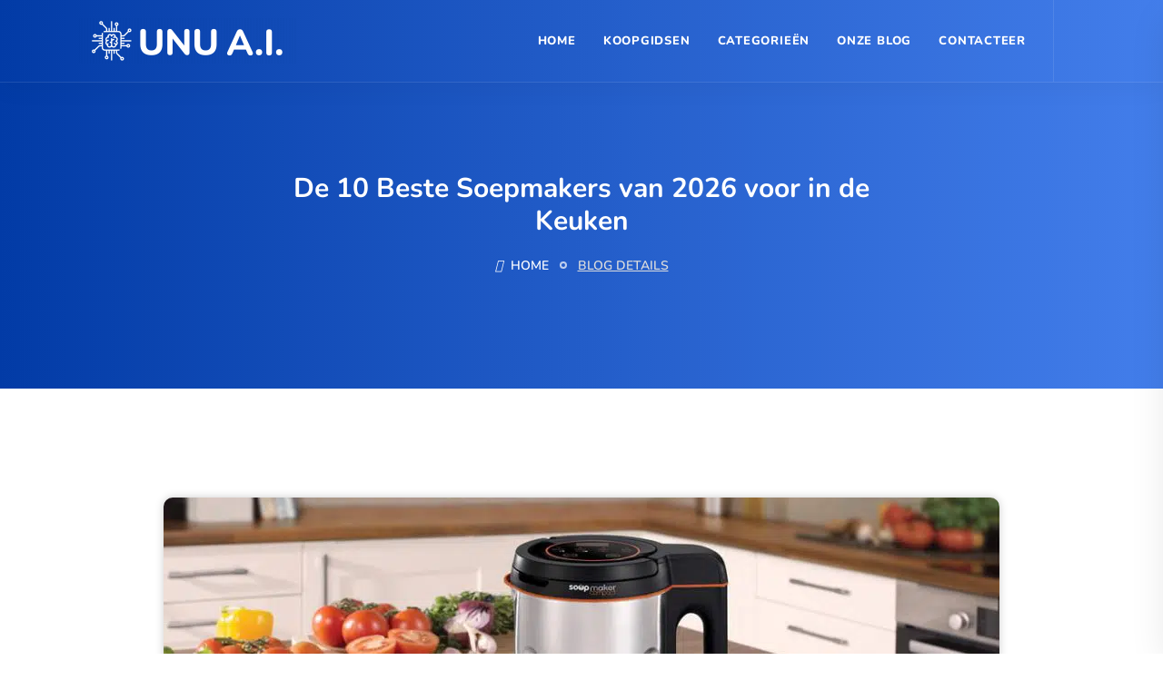

--- FILE ---
content_type: text/html; charset=UTF-8
request_url: https://unu.ai/koopgids/beste-soepmaker/
body_size: 38723
content:
<!DOCTYPE html>
<html lang="nl-NL" prefix="og: https://ogp.me/ns#">

<head><meta charset="UTF-8"><script>if(navigator.userAgent.match(/MSIE|Internet Explorer/i)||navigator.userAgent.match(/Trident\/7\..*?rv:11/i)){var href=document.location.href;if(!href.match(/[?&]nowprocket/)){if(href.indexOf("?")==-1){if(href.indexOf("#")==-1){document.location.href=href+"?nowprocket=1"}else{document.location.href=href.replace("#","?nowprocket=1#")}}else{if(href.indexOf("#")==-1){document.location.href=href+"&nowprocket=1"}else{document.location.href=href.replace("#","&nowprocket=1#")}}}}</script><script>(()=>{class RocketLazyLoadScripts{constructor(){this.v="2.0.4",this.userEvents=["keydown","keyup","mousedown","mouseup","mousemove","mouseover","mouseout","touchmove","touchstart","touchend","touchcancel","wheel","click","dblclick","input"],this.attributeEvents=["onblur","onclick","oncontextmenu","ondblclick","onfocus","onmousedown","onmouseenter","onmouseleave","onmousemove","onmouseout","onmouseover","onmouseup","onmousewheel","onscroll","onsubmit"]}async t(){this.i(),this.o(),/iP(ad|hone)/.test(navigator.userAgent)&&this.h(),this.u(),this.l(this),this.m(),this.k(this),this.p(this),this._(),await Promise.all([this.R(),this.L()]),this.lastBreath=Date.now(),this.S(this),this.P(),this.D(),this.O(),this.M(),await this.C(this.delayedScripts.normal),await this.C(this.delayedScripts.defer),await this.C(this.delayedScripts.async),await this.T(),await this.F(),await this.j(),await this.A(),window.dispatchEvent(new Event("rocket-allScriptsLoaded")),this.everythingLoaded=!0,this.lastTouchEnd&&await new Promise(t=>setTimeout(t,500-Date.now()+this.lastTouchEnd)),this.I(),this.H(),this.U(),this.W()}i(){this.CSPIssue=sessionStorage.getItem("rocketCSPIssue"),document.addEventListener("securitypolicyviolation",t=>{this.CSPIssue||"script-src-elem"!==t.violatedDirective||"data"!==t.blockedURI||(this.CSPIssue=!0,sessionStorage.setItem("rocketCSPIssue",!0))},{isRocket:!0})}o(){window.addEventListener("pageshow",t=>{this.persisted=t.persisted,this.realWindowLoadedFired=!0},{isRocket:!0}),window.addEventListener("pagehide",()=>{this.onFirstUserAction=null},{isRocket:!0})}h(){let t;function e(e){t=e}window.addEventListener("touchstart",e,{isRocket:!0}),window.addEventListener("touchend",function i(o){o.changedTouches[0]&&t.changedTouches[0]&&Math.abs(o.changedTouches[0].pageX-t.changedTouches[0].pageX)<10&&Math.abs(o.changedTouches[0].pageY-t.changedTouches[0].pageY)<10&&o.timeStamp-t.timeStamp<200&&(window.removeEventListener("touchstart",e,{isRocket:!0}),window.removeEventListener("touchend",i,{isRocket:!0}),"INPUT"===o.target.tagName&&"text"===o.target.type||(o.target.dispatchEvent(new TouchEvent("touchend",{target:o.target,bubbles:!0})),o.target.dispatchEvent(new MouseEvent("mouseover",{target:o.target,bubbles:!0})),o.target.dispatchEvent(new PointerEvent("click",{target:o.target,bubbles:!0,cancelable:!0,detail:1,clientX:o.changedTouches[0].clientX,clientY:o.changedTouches[0].clientY})),event.preventDefault()))},{isRocket:!0})}q(t){this.userActionTriggered||("mousemove"!==t.type||this.firstMousemoveIgnored?"keyup"===t.type||"mouseover"===t.type||"mouseout"===t.type||(this.userActionTriggered=!0,this.onFirstUserAction&&this.onFirstUserAction()):this.firstMousemoveIgnored=!0),"click"===t.type&&t.preventDefault(),t.stopPropagation(),t.stopImmediatePropagation(),"touchstart"===this.lastEvent&&"touchend"===t.type&&(this.lastTouchEnd=Date.now()),"click"===t.type&&(this.lastTouchEnd=0),this.lastEvent=t.type,t.composedPath&&t.composedPath()[0].getRootNode()instanceof ShadowRoot&&(t.rocketTarget=t.composedPath()[0]),this.savedUserEvents.push(t)}u(){this.savedUserEvents=[],this.userEventHandler=this.q.bind(this),this.userEvents.forEach(t=>window.addEventListener(t,this.userEventHandler,{passive:!1,isRocket:!0})),document.addEventListener("visibilitychange",this.userEventHandler,{isRocket:!0})}U(){this.userEvents.forEach(t=>window.removeEventListener(t,this.userEventHandler,{passive:!1,isRocket:!0})),document.removeEventListener("visibilitychange",this.userEventHandler,{isRocket:!0}),this.savedUserEvents.forEach(t=>{(t.rocketTarget||t.target).dispatchEvent(new window[t.constructor.name](t.type,t))})}m(){const t="return false",e=Array.from(this.attributeEvents,t=>"data-rocket-"+t),i="["+this.attributeEvents.join("],[")+"]",o="[data-rocket-"+this.attributeEvents.join("],[data-rocket-")+"]",s=(e,i,o)=>{o&&o!==t&&(e.setAttribute("data-rocket-"+i,o),e["rocket"+i]=new Function("event",o),e.setAttribute(i,t))};new MutationObserver(t=>{for(const n of t)"attributes"===n.type&&(n.attributeName.startsWith("data-rocket-")||this.everythingLoaded?n.attributeName.startsWith("data-rocket-")&&this.everythingLoaded&&this.N(n.target,n.attributeName.substring(12)):s(n.target,n.attributeName,n.target.getAttribute(n.attributeName))),"childList"===n.type&&n.addedNodes.forEach(t=>{if(t.nodeType===Node.ELEMENT_NODE)if(this.everythingLoaded)for(const i of[t,...t.querySelectorAll(o)])for(const t of i.getAttributeNames())e.includes(t)&&this.N(i,t.substring(12));else for(const e of[t,...t.querySelectorAll(i)])for(const t of e.getAttributeNames())this.attributeEvents.includes(t)&&s(e,t,e.getAttribute(t))})}).observe(document,{subtree:!0,childList:!0,attributeFilter:[...this.attributeEvents,...e]})}I(){this.attributeEvents.forEach(t=>{document.querySelectorAll("[data-rocket-"+t+"]").forEach(e=>{this.N(e,t)})})}N(t,e){const i=t.getAttribute("data-rocket-"+e);i&&(t.setAttribute(e,i),t.removeAttribute("data-rocket-"+e))}k(t){Object.defineProperty(HTMLElement.prototype,"onclick",{get(){return this.rocketonclick||null},set(e){this.rocketonclick=e,this.setAttribute(t.everythingLoaded?"onclick":"data-rocket-onclick","this.rocketonclick(event)")}})}S(t){function e(e,i){let o=e[i];e[i]=null,Object.defineProperty(e,i,{get:()=>o,set(s){t.everythingLoaded?o=s:e["rocket"+i]=o=s}})}e(document,"onreadystatechange"),e(window,"onload"),e(window,"onpageshow");try{Object.defineProperty(document,"readyState",{get:()=>t.rocketReadyState,set(e){t.rocketReadyState=e},configurable:!0}),document.readyState="loading"}catch(t){console.log("WPRocket DJE readyState conflict, bypassing")}}l(t){this.originalAddEventListener=EventTarget.prototype.addEventListener,this.originalRemoveEventListener=EventTarget.prototype.removeEventListener,this.savedEventListeners=[],EventTarget.prototype.addEventListener=function(e,i,o){o&&o.isRocket||!t.B(e,this)&&!t.userEvents.includes(e)||t.B(e,this)&&!t.userActionTriggered||e.startsWith("rocket-")||t.everythingLoaded?t.originalAddEventListener.call(this,e,i,o):(t.savedEventListeners.push({target:this,remove:!1,type:e,func:i,options:o}),"mouseenter"!==e&&"mouseleave"!==e||t.originalAddEventListener.call(this,e,t.savedUserEvents.push,o))},EventTarget.prototype.removeEventListener=function(e,i,o){o&&o.isRocket||!t.B(e,this)&&!t.userEvents.includes(e)||t.B(e,this)&&!t.userActionTriggered||e.startsWith("rocket-")||t.everythingLoaded?t.originalRemoveEventListener.call(this,e,i,o):t.savedEventListeners.push({target:this,remove:!0,type:e,func:i,options:o})}}J(t,e){this.savedEventListeners=this.savedEventListeners.filter(i=>{let o=i.type,s=i.target||window;return e!==o||t!==s||(this.B(o,s)&&(i.type="rocket-"+o),this.$(i),!1)})}H(){EventTarget.prototype.addEventListener=this.originalAddEventListener,EventTarget.prototype.removeEventListener=this.originalRemoveEventListener,this.savedEventListeners.forEach(t=>this.$(t))}$(t){t.remove?this.originalRemoveEventListener.call(t.target,t.type,t.func,t.options):this.originalAddEventListener.call(t.target,t.type,t.func,t.options)}p(t){let e;function i(e){return t.everythingLoaded?e:e.split(" ").map(t=>"load"===t||t.startsWith("load.")?"rocket-jquery-load":t).join(" ")}function o(o){function s(e){const s=o.fn[e];o.fn[e]=o.fn.init.prototype[e]=function(){return this[0]===window&&t.userActionTriggered&&("string"==typeof arguments[0]||arguments[0]instanceof String?arguments[0]=i(arguments[0]):"object"==typeof arguments[0]&&Object.keys(arguments[0]).forEach(t=>{const e=arguments[0][t];delete arguments[0][t],arguments[0][i(t)]=e})),s.apply(this,arguments),this}}if(o&&o.fn&&!t.allJQueries.includes(o)){const e={DOMContentLoaded:[],"rocket-DOMContentLoaded":[]};for(const t in e)document.addEventListener(t,()=>{e[t].forEach(t=>t())},{isRocket:!0});o.fn.ready=o.fn.init.prototype.ready=function(i){function s(){parseInt(o.fn.jquery)>2?setTimeout(()=>i.bind(document)(o)):i.bind(document)(o)}return"function"==typeof i&&(t.realDomReadyFired?!t.userActionTriggered||t.fauxDomReadyFired?s():e["rocket-DOMContentLoaded"].push(s):e.DOMContentLoaded.push(s)),o([])},s("on"),s("one"),s("off"),t.allJQueries.push(o)}e=o}t.allJQueries=[],o(window.jQuery),Object.defineProperty(window,"jQuery",{get:()=>e,set(t){o(t)}})}P(){const t=new Map;document.write=document.writeln=function(e){const i=document.currentScript,o=document.createRange(),s=i.parentElement;let n=t.get(i);void 0===n&&(n=i.nextSibling,t.set(i,n));const c=document.createDocumentFragment();o.setStart(c,0),c.appendChild(o.createContextualFragment(e)),s.insertBefore(c,n)}}async R(){return new Promise(t=>{this.userActionTriggered?t():this.onFirstUserAction=t})}async L(){return new Promise(t=>{document.addEventListener("DOMContentLoaded",()=>{this.realDomReadyFired=!0,t()},{isRocket:!0})})}async j(){return this.realWindowLoadedFired?Promise.resolve():new Promise(t=>{window.addEventListener("load",t,{isRocket:!0})})}M(){this.pendingScripts=[];this.scriptsMutationObserver=new MutationObserver(t=>{for(const e of t)e.addedNodes.forEach(t=>{"SCRIPT"!==t.tagName||t.noModule||t.isWPRocket||this.pendingScripts.push({script:t,promise:new Promise(e=>{const i=()=>{const i=this.pendingScripts.findIndex(e=>e.script===t);i>=0&&this.pendingScripts.splice(i,1),e()};t.addEventListener("load",i,{isRocket:!0}),t.addEventListener("error",i,{isRocket:!0}),setTimeout(i,1e3)})})})}),this.scriptsMutationObserver.observe(document,{childList:!0,subtree:!0})}async F(){await this.X(),this.pendingScripts.length?(await this.pendingScripts[0].promise,await this.F()):this.scriptsMutationObserver.disconnect()}D(){this.delayedScripts={normal:[],async:[],defer:[]},document.querySelectorAll("script[type$=rocketlazyloadscript]").forEach(t=>{t.hasAttribute("data-rocket-src")?t.hasAttribute("async")&&!1!==t.async?this.delayedScripts.async.push(t):t.hasAttribute("defer")&&!1!==t.defer||"module"===t.getAttribute("data-rocket-type")?this.delayedScripts.defer.push(t):this.delayedScripts.normal.push(t):this.delayedScripts.normal.push(t)})}async _(){await this.L();let t=[];document.querySelectorAll("script[type$=rocketlazyloadscript][data-rocket-src]").forEach(e=>{let i=e.getAttribute("data-rocket-src");if(i&&!i.startsWith("data:")){i.startsWith("//")&&(i=location.protocol+i);try{const o=new URL(i).origin;o!==location.origin&&t.push({src:o,crossOrigin:e.crossOrigin||"module"===e.getAttribute("data-rocket-type")})}catch(t){}}}),t=[...new Map(t.map(t=>[JSON.stringify(t),t])).values()],this.Y(t,"preconnect")}async G(t){if(await this.K(),!0!==t.noModule||!("noModule"in HTMLScriptElement.prototype))return new Promise(e=>{let i;function o(){(i||t).setAttribute("data-rocket-status","executed"),e()}try{if(navigator.userAgent.includes("Firefox/")||""===navigator.vendor||this.CSPIssue)i=document.createElement("script"),[...t.attributes].forEach(t=>{let e=t.nodeName;"type"!==e&&("data-rocket-type"===e&&(e="type"),"data-rocket-src"===e&&(e="src"),i.setAttribute(e,t.nodeValue))}),t.text&&(i.text=t.text),t.nonce&&(i.nonce=t.nonce),i.hasAttribute("src")?(i.addEventListener("load",o,{isRocket:!0}),i.addEventListener("error",()=>{i.setAttribute("data-rocket-status","failed-network"),e()},{isRocket:!0}),setTimeout(()=>{i.isConnected||e()},1)):(i.text=t.text,o()),i.isWPRocket=!0,t.parentNode.replaceChild(i,t);else{const i=t.getAttribute("data-rocket-type"),s=t.getAttribute("data-rocket-src");i?(t.type=i,t.removeAttribute("data-rocket-type")):t.removeAttribute("type"),t.addEventListener("load",o,{isRocket:!0}),t.addEventListener("error",i=>{this.CSPIssue&&i.target.src.startsWith("data:")?(console.log("WPRocket: CSP fallback activated"),t.removeAttribute("src"),this.G(t).then(e)):(t.setAttribute("data-rocket-status","failed-network"),e())},{isRocket:!0}),s?(t.fetchPriority="high",t.removeAttribute("data-rocket-src"),t.src=s):t.src="data:text/javascript;base64,"+window.btoa(unescape(encodeURIComponent(t.text)))}}catch(i){t.setAttribute("data-rocket-status","failed-transform"),e()}});t.setAttribute("data-rocket-status","skipped")}async C(t){const e=t.shift();return e?(e.isConnected&&await this.G(e),this.C(t)):Promise.resolve()}O(){this.Y([...this.delayedScripts.normal,...this.delayedScripts.defer,...this.delayedScripts.async],"preload")}Y(t,e){this.trash=this.trash||[];let i=!0;var o=document.createDocumentFragment();t.forEach(t=>{const s=t.getAttribute&&t.getAttribute("data-rocket-src")||t.src;if(s&&!s.startsWith("data:")){const n=document.createElement("link");n.href=s,n.rel=e,"preconnect"!==e&&(n.as="script",n.fetchPriority=i?"high":"low"),t.getAttribute&&"module"===t.getAttribute("data-rocket-type")&&(n.crossOrigin=!0),t.crossOrigin&&(n.crossOrigin=t.crossOrigin),t.integrity&&(n.integrity=t.integrity),t.nonce&&(n.nonce=t.nonce),o.appendChild(n),this.trash.push(n),i=!1}}),document.head.appendChild(o)}W(){this.trash.forEach(t=>t.remove())}async T(){try{document.readyState="interactive"}catch(t){}this.fauxDomReadyFired=!0;try{await this.K(),this.J(document,"readystatechange"),document.dispatchEvent(new Event("rocket-readystatechange")),await this.K(),document.rocketonreadystatechange&&document.rocketonreadystatechange(),await this.K(),this.J(document,"DOMContentLoaded"),document.dispatchEvent(new Event("rocket-DOMContentLoaded")),await this.K(),this.J(window,"DOMContentLoaded"),window.dispatchEvent(new Event("rocket-DOMContentLoaded"))}catch(t){console.error(t)}}async A(){try{document.readyState="complete"}catch(t){}try{await this.K(),this.J(document,"readystatechange"),document.dispatchEvent(new Event("rocket-readystatechange")),await this.K(),document.rocketonreadystatechange&&document.rocketonreadystatechange(),await this.K(),this.J(window,"load"),window.dispatchEvent(new Event("rocket-load")),await this.K(),window.rocketonload&&window.rocketonload(),await this.K(),this.allJQueries.forEach(t=>t(window).trigger("rocket-jquery-load")),await this.K(),this.J(window,"pageshow");const t=new Event("rocket-pageshow");t.persisted=this.persisted,window.dispatchEvent(t),await this.K(),window.rocketonpageshow&&window.rocketonpageshow({persisted:this.persisted})}catch(t){console.error(t)}}async K(){Date.now()-this.lastBreath>45&&(await this.X(),this.lastBreath=Date.now())}async X(){return document.hidden?new Promise(t=>setTimeout(t)):new Promise(t=>requestAnimationFrame(t))}B(t,e){return e===document&&"readystatechange"===t||(e===document&&"DOMContentLoaded"===t||(e===window&&"DOMContentLoaded"===t||(e===window&&"load"===t||e===window&&"pageshow"===t)))}static run(){(new RocketLazyLoadScripts).t()}}RocketLazyLoadScripts.run()})();</script>
    <!-- ========== Meta Tags ========== -->
    
    <meta http-equiv="X-UA-Compatible" content="IE=edge">
    <meta name="viewport" content="width=device-width, initial-scale=1">

    <!-- ========== Favicon Icon ========== -->
    
<!-- Search Engine Optimization door Rank Math - https://rankmath.com/ -->
<title>De 10 Beste Soepmakers van 2026 voor in de Keuken - Top 10 Koopgids - UNU A.I.</title>
<link data-rocket-prefetch href="https://fonts.googleapis.com" rel="dns-prefetch">
<link data-rocket-prefetch href="https://www.googletagmanager.com" rel="dns-prefetch">
<link data-rocket-prefetch href="https://static.getclicky.com" rel="dns-prefetch">
<link data-rocket-prefetch href="https://challenges.cloudflare.com" rel="dns-prefetch">
<link data-rocket-preload as="style" href="https://fonts.googleapis.com/css?family=Nunito%3A200%2C300%2C400%2C600%2C700%2C800%26amp%3Bsubset%3Dlatin%2Clatin-ext&#038;display=swap" rel="preload">
<link href="https://fonts.googleapis.com/css?family=Nunito%3A200%2C300%2C400%2C600%2C700%2C800%26amp%3Bsubset%3Dlatin%2Clatin-ext&#038;display=swap" media="print" onload="this.media=&#039;all&#039;" rel="stylesheet">
<style id="wpr-usedcss">img:is([sizes=auto i],[sizes^="auto," i]){contain-intrinsic-size:3000px 1500px}img.emoji{display:inline!important;border:none!important;box-shadow:none!important;height:1em!important;width:1em!important;margin:0 .07em!important;vertical-align:-.1em!important;background:0 0!important;padding:0!important}:where(.wp-block-button__link){border-radius:9999px;box-shadow:none;padding:calc(.667em + 2px) calc(1.333em + 2px);text-decoration:none}:root :where(.wp-block-button .wp-block-button__link.is-style-outline),:root :where(.wp-block-button.is-style-outline>.wp-block-button__link){border:2px solid;padding:.667em 1.333em}:root :where(.wp-block-button .wp-block-button__link.is-style-outline:not(.has-text-color)),:root :where(.wp-block-button.is-style-outline>.wp-block-button__link:not(.has-text-color)){color:currentColor}:root :where(.wp-block-button .wp-block-button__link.is-style-outline:not(.has-background)),:root :where(.wp-block-button.is-style-outline>.wp-block-button__link:not(.has-background)){background-color:initial;background-image:none}:where(.wp-block-calendar table:not(.has-background) th){background:#ddd}:where(.wp-block-columns){margin-bottom:1.75em}:where(.wp-block-columns.has-background){padding:1.25em 2.375em}:where(.wp-block-post-comments input[type=submit]){border:none}:where(.wp-block-cover-image:not(.has-text-color)),:where(.wp-block-cover:not(.has-text-color)){color:#fff}:where(.wp-block-cover-image.is-light:not(.has-text-color)),:where(.wp-block-cover.is-light:not(.has-text-color)){color:#000}:root :where(.wp-block-cover h1:not(.has-text-color)),:root :where(.wp-block-cover h2:not(.has-text-color)),:root :where(.wp-block-cover h3:not(.has-text-color)),:root :where(.wp-block-cover h4:not(.has-text-color)),:root :where(.wp-block-cover h5:not(.has-text-color)),:root :where(.wp-block-cover h6:not(.has-text-color)),:root :where(.wp-block-cover p:not(.has-text-color)){color:inherit}:where(.wp-block-file){margin-bottom:1.5em}:where(.wp-block-file__button){border-radius:2em;display:inline-block;padding:.5em 1em}:where(.wp-block-file__button):where(a):active,:where(.wp-block-file__button):where(a):focus,:where(.wp-block-file__button):where(a):hover,:where(.wp-block-file__button):where(a):visited{box-shadow:none;color:#fff;opacity:.85;text-decoration:none}:where(.wp-block-form-input__input){font-size:1em;margin-bottom:.5em;padding:0 .5em}:where(.wp-block-form-input__input)[type=date],:where(.wp-block-form-input__input)[type=datetime-local],:where(.wp-block-form-input__input)[type=datetime],:where(.wp-block-form-input__input)[type=email],:where(.wp-block-form-input__input)[type=month],:where(.wp-block-form-input__input)[type=number],:where(.wp-block-form-input__input)[type=password],:where(.wp-block-form-input__input)[type=search],:where(.wp-block-form-input__input)[type=tel],:where(.wp-block-form-input__input)[type=text],:where(.wp-block-form-input__input)[type=time],:where(.wp-block-form-input__input)[type=url],:where(.wp-block-form-input__input)[type=week]{border-style:solid;border-width:1px;line-height:2;min-height:2em}:where(.wp-block-group.wp-block-group-is-layout-constrained){position:relative}:root :where(.wp-block-image.is-style-rounded img,.wp-block-image .is-style-rounded img){border-radius:9999px}:where(.wp-block-latest-comments:not([style*=line-height] .wp-block-latest-comments__comment)){line-height:1.1}:where(.wp-block-latest-comments:not([style*=line-height] .wp-block-latest-comments__comment-excerpt p)){line-height:1.8}:root :where(.wp-block-latest-posts.is-grid){padding:0}:root :where(.wp-block-latest-posts.wp-block-latest-posts__list){padding-left:0}ul{box-sizing:border-box}:root :where(.wp-block-list.has-background){padding:1.25em 2.375em}:where(.wp-block-navigation.has-background .wp-block-navigation-item a:not(.wp-element-button)),:where(.wp-block-navigation.has-background .wp-block-navigation-submenu a:not(.wp-element-button)){padding:.5em 1em}:where(.wp-block-navigation .wp-block-navigation__submenu-container .wp-block-navigation-item a:not(.wp-element-button)),:where(.wp-block-navigation .wp-block-navigation__submenu-container .wp-block-navigation-submenu a:not(.wp-element-button)),:where(.wp-block-navigation .wp-block-navigation__submenu-container .wp-block-navigation-submenu button.wp-block-navigation-item__content),:where(.wp-block-navigation .wp-block-navigation__submenu-container .wp-block-pages-list__item button.wp-block-navigation-item__content){padding:.5em 1em}:root :where(p.has-background){padding:1.25em 2.375em}:where(p.has-text-color:not(.has-link-color)) a{color:inherit}:where(.wp-block-post-comments-form input:not([type=submit])),:where(.wp-block-post-comments-form textarea){border:1px solid #949494;font-family:inherit;font-size:1em}:where(.wp-block-post-comments-form input:where(:not([type=submit]):not([type=checkbox]))),:where(.wp-block-post-comments-form textarea){padding:calc(.667em + 2px)}:where(.wp-block-post-excerpt){box-sizing:border-box;margin-bottom:var(--wp--style--block-gap);margin-top:var(--wp--style--block-gap)}:where(.wp-block-preformatted.has-background){padding:1.25em 2.375em}:where(.wp-block-search__button){border:1px solid #ccc;padding:6px 10px}:where(.wp-block-search__input){appearance:none;border:1px solid #949494;flex-grow:1;font-family:inherit;font-size:inherit;font-style:inherit;font-weight:inherit;letter-spacing:inherit;line-height:inherit;margin-left:0;margin-right:0;min-width:3rem;padding:8px;text-decoration:unset!important;text-transform:inherit}:where(.wp-block-search__button-inside .wp-block-search__inside-wrapper){background-color:#fff;border:1px solid #949494;box-sizing:border-box;padding:4px}:where(.wp-block-search__button-inside .wp-block-search__inside-wrapper) .wp-block-search__input{border:none;border-radius:0;padding:0 4px}:where(.wp-block-search__button-inside .wp-block-search__inside-wrapper) .wp-block-search__input:focus{outline:0}:where(.wp-block-search__button-inside .wp-block-search__inside-wrapper) :where(.wp-block-search__button){padding:4px 8px}:root :where(.wp-block-separator.is-style-dots){height:auto;line-height:1;text-align:center}:root :where(.wp-block-separator.is-style-dots):before{color:currentColor;content:"···";font-family:serif;font-size:1.5em;letter-spacing:2em;padding-left:2em}:root :where(.wp-block-site-logo.is-style-rounded){border-radius:9999px}:where(.wp-block-social-links:not(.is-style-logos-only)) .wp-social-link{background-color:#f0f0f0;color:#444}:where(.wp-block-social-links:not(.is-style-logos-only)) .wp-social-link-amazon{background-color:#f90;color:#fff}:where(.wp-block-social-links:not(.is-style-logos-only)) .wp-social-link-bandcamp{background-color:#1ea0c3;color:#fff}:where(.wp-block-social-links:not(.is-style-logos-only)) .wp-social-link-behance{background-color:#0757fe;color:#fff}:where(.wp-block-social-links:not(.is-style-logos-only)) .wp-social-link-bluesky{background-color:#0a7aff;color:#fff}:where(.wp-block-social-links:not(.is-style-logos-only)) .wp-social-link-codepen{background-color:#1e1f26;color:#fff}:where(.wp-block-social-links:not(.is-style-logos-only)) .wp-social-link-deviantart{background-color:#02e49b;color:#fff}:where(.wp-block-social-links:not(.is-style-logos-only)) .wp-social-link-discord{background-color:#5865f2;color:#fff}:where(.wp-block-social-links:not(.is-style-logos-only)) .wp-social-link-dribbble{background-color:#e94c89;color:#fff}:where(.wp-block-social-links:not(.is-style-logos-only)) .wp-social-link-dropbox{background-color:#4280ff;color:#fff}:where(.wp-block-social-links:not(.is-style-logos-only)) .wp-social-link-etsy{background-color:#f45800;color:#fff}:where(.wp-block-social-links:not(.is-style-logos-only)) .wp-social-link-facebook{background-color:#0866ff;color:#fff}:where(.wp-block-social-links:not(.is-style-logos-only)) .wp-social-link-fivehundredpx{background-color:#000;color:#fff}:where(.wp-block-social-links:not(.is-style-logos-only)) .wp-social-link-flickr{background-color:#0461dd;color:#fff}:where(.wp-block-social-links:not(.is-style-logos-only)) .wp-social-link-foursquare{background-color:#e65678;color:#fff}:where(.wp-block-social-links:not(.is-style-logos-only)) .wp-social-link-github{background-color:#24292d;color:#fff}:where(.wp-block-social-links:not(.is-style-logos-only)) .wp-social-link-goodreads{background-color:#eceadd;color:#382110}:where(.wp-block-social-links:not(.is-style-logos-only)) .wp-social-link-google{background-color:#ea4434;color:#fff}:where(.wp-block-social-links:not(.is-style-logos-only)) .wp-social-link-gravatar{background-color:#1d4fc4;color:#fff}:where(.wp-block-social-links:not(.is-style-logos-only)) .wp-social-link-instagram{background-color:#f00075;color:#fff}:where(.wp-block-social-links:not(.is-style-logos-only)) .wp-social-link-lastfm{background-color:#e21b24;color:#fff}:where(.wp-block-social-links:not(.is-style-logos-only)) .wp-social-link-linkedin{background-color:#0d66c2;color:#fff}:where(.wp-block-social-links:not(.is-style-logos-only)) .wp-social-link-mastodon{background-color:#3288d4;color:#fff}:where(.wp-block-social-links:not(.is-style-logos-only)) .wp-social-link-medium{background-color:#000;color:#fff}:where(.wp-block-social-links:not(.is-style-logos-only)) .wp-social-link-meetup{background-color:#f6405f;color:#fff}:where(.wp-block-social-links:not(.is-style-logos-only)) .wp-social-link-patreon{background-color:#000;color:#fff}:where(.wp-block-social-links:not(.is-style-logos-only)) .wp-social-link-pinterest{background-color:#e60122;color:#fff}:where(.wp-block-social-links:not(.is-style-logos-only)) .wp-social-link-pocket{background-color:#ef4155;color:#fff}:where(.wp-block-social-links:not(.is-style-logos-only)) .wp-social-link-reddit{background-color:#ff4500;color:#fff}:where(.wp-block-social-links:not(.is-style-logos-only)) .wp-social-link-skype{background-color:#0478d7;color:#fff}:where(.wp-block-social-links:not(.is-style-logos-only)) .wp-social-link-snapchat{background-color:#fefc00;color:#fff;stroke:#000}:where(.wp-block-social-links:not(.is-style-logos-only)) .wp-social-link-soundcloud{background-color:#ff5600;color:#fff}:where(.wp-block-social-links:not(.is-style-logos-only)) .wp-social-link-spotify{background-color:#1bd760;color:#fff}:where(.wp-block-social-links:not(.is-style-logos-only)) .wp-social-link-telegram{background-color:#2aabee;color:#fff}:where(.wp-block-social-links:not(.is-style-logos-only)) .wp-social-link-threads{background-color:#000;color:#fff}:where(.wp-block-social-links:not(.is-style-logos-only)) .wp-social-link-tiktok{background-color:#000;color:#fff}:where(.wp-block-social-links:not(.is-style-logos-only)) .wp-social-link-tumblr{background-color:#011835;color:#fff}:where(.wp-block-social-links:not(.is-style-logos-only)) .wp-social-link-twitch{background-color:#6440a4;color:#fff}:where(.wp-block-social-links:not(.is-style-logos-only)) .wp-social-link-twitter{background-color:#1da1f2;color:#fff}:where(.wp-block-social-links:not(.is-style-logos-only)) .wp-social-link-vimeo{background-color:#1eb7ea;color:#fff}:where(.wp-block-social-links:not(.is-style-logos-only)) .wp-social-link-vk{background-color:#4680c2;color:#fff}:where(.wp-block-social-links:not(.is-style-logos-only)) .wp-social-link-wordpress{background-color:#3499cd;color:#fff}:where(.wp-block-social-links:not(.is-style-logos-only)) .wp-social-link-whatsapp{background-color:#25d366;color:#fff}:where(.wp-block-social-links:not(.is-style-logos-only)) .wp-social-link-x{background-color:#000;color:#fff}:where(.wp-block-social-links:not(.is-style-logos-only)) .wp-social-link-yelp{background-color:#d32422;color:#fff}:where(.wp-block-social-links:not(.is-style-logos-only)) .wp-social-link-youtube{background-color:red;color:#fff}:where(.wp-block-social-links.is-style-logos-only) .wp-social-link{background:0 0}:where(.wp-block-social-links.is-style-logos-only) .wp-social-link svg{height:1.25em;width:1.25em}:where(.wp-block-social-links.is-style-logos-only) .wp-social-link-amazon{color:#f90}:where(.wp-block-social-links.is-style-logos-only) .wp-social-link-bandcamp{color:#1ea0c3}:where(.wp-block-social-links.is-style-logos-only) .wp-social-link-behance{color:#0757fe}:where(.wp-block-social-links.is-style-logos-only) .wp-social-link-bluesky{color:#0a7aff}:where(.wp-block-social-links.is-style-logos-only) .wp-social-link-codepen{color:#1e1f26}:where(.wp-block-social-links.is-style-logos-only) .wp-social-link-deviantart{color:#02e49b}:where(.wp-block-social-links.is-style-logos-only) .wp-social-link-discord{color:#5865f2}:where(.wp-block-social-links.is-style-logos-only) .wp-social-link-dribbble{color:#e94c89}:where(.wp-block-social-links.is-style-logos-only) .wp-social-link-dropbox{color:#4280ff}:where(.wp-block-social-links.is-style-logos-only) .wp-social-link-etsy{color:#f45800}:where(.wp-block-social-links.is-style-logos-only) .wp-social-link-facebook{color:#0866ff}:where(.wp-block-social-links.is-style-logos-only) .wp-social-link-fivehundredpx{color:#000}:where(.wp-block-social-links.is-style-logos-only) .wp-social-link-flickr{color:#0461dd}:where(.wp-block-social-links.is-style-logos-only) .wp-social-link-foursquare{color:#e65678}:where(.wp-block-social-links.is-style-logos-only) .wp-social-link-github{color:#24292d}:where(.wp-block-social-links.is-style-logos-only) .wp-social-link-goodreads{color:#382110}:where(.wp-block-social-links.is-style-logos-only) .wp-social-link-google{color:#ea4434}:where(.wp-block-social-links.is-style-logos-only) .wp-social-link-gravatar{color:#1d4fc4}:where(.wp-block-social-links.is-style-logos-only) .wp-social-link-instagram{color:#f00075}:where(.wp-block-social-links.is-style-logos-only) .wp-social-link-lastfm{color:#e21b24}:where(.wp-block-social-links.is-style-logos-only) .wp-social-link-linkedin{color:#0d66c2}:where(.wp-block-social-links.is-style-logos-only) .wp-social-link-mastodon{color:#3288d4}:where(.wp-block-social-links.is-style-logos-only) .wp-social-link-medium{color:#000}:where(.wp-block-social-links.is-style-logos-only) .wp-social-link-meetup{color:#f6405f}:where(.wp-block-social-links.is-style-logos-only) .wp-social-link-patreon{color:#000}:where(.wp-block-social-links.is-style-logos-only) .wp-social-link-pinterest{color:#e60122}:where(.wp-block-social-links.is-style-logos-only) .wp-social-link-pocket{color:#ef4155}:where(.wp-block-social-links.is-style-logos-only) .wp-social-link-reddit{color:#ff4500}:where(.wp-block-social-links.is-style-logos-only) .wp-social-link-skype{color:#0478d7}:where(.wp-block-social-links.is-style-logos-only) .wp-social-link-snapchat{color:#fff;stroke:#000}:where(.wp-block-social-links.is-style-logos-only) .wp-social-link-soundcloud{color:#ff5600}:where(.wp-block-social-links.is-style-logos-only) .wp-social-link-spotify{color:#1bd760}:where(.wp-block-social-links.is-style-logos-only) .wp-social-link-telegram{color:#2aabee}:where(.wp-block-social-links.is-style-logos-only) .wp-social-link-threads{color:#000}:where(.wp-block-social-links.is-style-logos-only) .wp-social-link-tiktok{color:#000}:where(.wp-block-social-links.is-style-logos-only) .wp-social-link-tumblr{color:#011835}:where(.wp-block-social-links.is-style-logos-only) .wp-social-link-twitch{color:#6440a4}:where(.wp-block-social-links.is-style-logos-only) .wp-social-link-twitter{color:#1da1f2}:where(.wp-block-social-links.is-style-logos-only) .wp-social-link-vimeo{color:#1eb7ea}:where(.wp-block-social-links.is-style-logos-only) .wp-social-link-vk{color:#4680c2}:where(.wp-block-social-links.is-style-logos-only) .wp-social-link-whatsapp{color:#25d366}:where(.wp-block-social-links.is-style-logos-only) .wp-social-link-wordpress{color:#3499cd}:where(.wp-block-social-links.is-style-logos-only) .wp-social-link-x{color:#000}:where(.wp-block-social-links.is-style-logos-only) .wp-social-link-yelp{color:#d32422}:where(.wp-block-social-links.is-style-logos-only) .wp-social-link-youtube{color:red}:root :where(.wp-block-social-links .wp-social-link a){padding:.25em}:root :where(.wp-block-social-links.is-style-logos-only .wp-social-link a){padding:0}:root :where(.wp-block-social-links.is-style-pill-shape .wp-social-link a){padding-left:.6666666667em;padding-right:.6666666667em}:root :where(.wp-block-tag-cloud.is-style-outline){display:flex;flex-wrap:wrap;gap:1ch}:root :where(.wp-block-tag-cloud.is-style-outline a){border:1px solid;font-size:unset!important;margin-right:0;padding:1ch 2ch;text-decoration:none!important}:root :where(.wp-block-table-of-contents){box-sizing:border-box}:where(.wp-block-term-description){box-sizing:border-box;margin-bottom:var(--wp--style--block-gap);margin-top:var(--wp--style--block-gap)}:where(pre.wp-block-verse){font-family:inherit}:root{--wp-block-synced-color:#7a00df;--wp-block-synced-color--rgb:122,0,223;--wp-bound-block-color:var(--wp-block-synced-color);--wp-editor-canvas-background:#ddd;--wp-admin-theme-color:#007cba;--wp-admin-theme-color--rgb:0,124,186;--wp-admin-theme-color-darker-10:#006ba1;--wp-admin-theme-color-darker-10--rgb:0,107,160.5;--wp-admin-theme-color-darker-20:#005a87;--wp-admin-theme-color-darker-20--rgb:0,90,135;--wp-admin-border-width-focus:2px}@media (min-resolution:192dpi){:root{--wp-admin-border-width-focus:1.5px}}:root{--wp--preset--font-size--normal:16px;--wp--preset--font-size--huge:42px}.screen-reader-text{border:0;clip-path:inset(50%);height:1px;margin:-1px;overflow:hidden;padding:0;position:absolute;width:1px;word-wrap:normal!important}.screen-reader-text:focus{background-color:#ddd;clip-path:none;color:#444;display:block;font-size:1em;height:auto;left:5px;line-height:normal;padding:15px 23px 14px;text-decoration:none;top:5px;width:auto;z-index:100000}html :where(.has-border-color){border-style:solid}html :where([style*=border-top-color]){border-top-style:solid}html :where([style*=border-right-color]){border-right-style:solid}html :where([style*=border-bottom-color]){border-bottom-style:solid}html :where([style*=border-left-color]){border-left-style:solid}html :where([style*=border-width]){border-style:solid}html :where([style*=border-top-width]){border-top-style:solid}html :where([style*=border-right-width]){border-right-style:solid}html :where([style*=border-bottom-width]){border-bottom-style:solid}html :where([style*=border-left-width]){border-left-style:solid}html :where(img[class*=wp-image-]){height:auto;max-width:100%}:where(figure){margin:0 0 1em}html :where(.is-position-sticky){--wp-admin--admin-bar--position-offset:var(--wp-admin--admin-bar--height,0px)}@media screen and (max-width:600px){html :where(.is-position-sticky){--wp-admin--admin-bar--position-offset:0px}}:root{--wp--preset--aspect-ratio--square:1;--wp--preset--aspect-ratio--4-3:4/3;--wp--preset--aspect-ratio--3-4:3/4;--wp--preset--aspect-ratio--3-2:3/2;--wp--preset--aspect-ratio--2-3:2/3;--wp--preset--aspect-ratio--16-9:16/9;--wp--preset--aspect-ratio--9-16:9/16;--wp--preset--color--black:#000000;--wp--preset--color--cyan-bluish-gray:#abb8c3;--wp--preset--color--white:#ffffff;--wp--preset--color--pale-pink:#f78da7;--wp--preset--color--vivid-red:#cf2e2e;--wp--preset--color--luminous-vivid-orange:#ff6900;--wp--preset--color--luminous-vivid-amber:#fcb900;--wp--preset--color--light-green-cyan:#7bdcb5;--wp--preset--color--vivid-green-cyan:#00d084;--wp--preset--color--pale-cyan-blue:#8ed1fc;--wp--preset--color--vivid-cyan-blue:#0693e3;--wp--preset--color--vivid-purple:#9b51e0;--wp--preset--gradient--vivid-cyan-blue-to-vivid-purple:linear-gradient(135deg,rgb(6, 147, 227) 0%,rgb(155, 81, 224) 100%);--wp--preset--gradient--light-green-cyan-to-vivid-green-cyan:linear-gradient(135deg,rgb(122, 220, 180) 0%,rgb(0, 208, 130) 100%);--wp--preset--gradient--luminous-vivid-amber-to-luminous-vivid-orange:linear-gradient(135deg,rgb(252, 185, 0) 0%,rgb(255, 105, 0) 100%);--wp--preset--gradient--luminous-vivid-orange-to-vivid-red:linear-gradient(135deg,rgb(255, 105, 0) 0%,rgb(207, 46, 46) 100%);--wp--preset--gradient--very-light-gray-to-cyan-bluish-gray:linear-gradient(135deg,rgb(238, 238, 238) 0%,rgb(169, 184, 195) 100%);--wp--preset--gradient--cool-to-warm-spectrum:linear-gradient(135deg,rgb(74, 234, 220) 0%,rgb(151, 120, 209) 20%,rgb(207, 42, 186) 40%,rgb(238, 44, 130) 60%,rgb(251, 105, 98) 80%,rgb(254, 248, 76) 100%);--wp--preset--gradient--blush-light-purple:linear-gradient(135deg,rgb(255, 206, 236) 0%,rgb(152, 150, 240) 100%);--wp--preset--gradient--blush-bordeaux:linear-gradient(135deg,rgb(254, 205, 165) 0%,rgb(254, 45, 45) 50%,rgb(107, 0, 62) 100%);--wp--preset--gradient--luminous-dusk:linear-gradient(135deg,rgb(255, 203, 112) 0%,rgb(199, 81, 192) 50%,rgb(65, 88, 208) 100%);--wp--preset--gradient--pale-ocean:linear-gradient(135deg,rgb(255, 245, 203) 0%,rgb(182, 227, 212) 50%,rgb(51, 167, 181) 100%);--wp--preset--gradient--electric-grass:linear-gradient(135deg,rgb(202, 248, 128) 0%,rgb(113, 206, 126) 100%);--wp--preset--gradient--midnight:linear-gradient(135deg,rgb(2, 3, 129) 0%,rgb(40, 116, 252) 100%);--wp--preset--font-size--small:13px;--wp--preset--font-size--medium:20px;--wp--preset--font-size--large:36px;--wp--preset--font-size--x-large:42px;--wp--preset--spacing--20:0.44rem;--wp--preset--spacing--30:0.67rem;--wp--preset--spacing--40:1rem;--wp--preset--spacing--50:1.5rem;--wp--preset--spacing--60:2.25rem;--wp--preset--spacing--70:3.38rem;--wp--preset--spacing--80:5.06rem;--wp--preset--shadow--natural:6px 6px 9px rgba(0, 0, 0, .2);--wp--preset--shadow--deep:12px 12px 50px rgba(0, 0, 0, .4);--wp--preset--shadow--sharp:6px 6px 0px rgba(0, 0, 0, .2);--wp--preset--shadow--outlined:6px 6px 0px -3px rgb(255, 255, 255),6px 6px rgb(0, 0, 0);--wp--preset--shadow--crisp:6px 6px 0px rgb(0, 0, 0)}:where(.is-layout-flex){gap:.5em}:where(.is-layout-grid){gap:.5em}:where(.wp-block-post-template.is-layout-flex){gap:1.25em}:where(.wp-block-post-template.is-layout-grid){gap:1.25em}:where(.wp-block-term-template.is-layout-flex){gap:1.25em}:where(.wp-block-term-template.is-layout-grid){gap:1.25em}:where(.wp-block-columns.is-layout-flex){gap:2em}:where(.wp-block-columns.is-layout-grid){gap:2em}:root :where(.wp-block-pullquote){font-size:1.5em;line-height:1.6}#cookie-notice{position:fixed;min-width:100%;height:auto;z-index:100000;font-size:13px;letter-spacing:0;line-height:20px;left:0;text-align:center;font-weight:400;font-family:-apple-system,BlinkMacSystemFont,Arial,Roboto,"Helvetica Neue",sans-serif}#cookie-notice,#cookie-notice *{-webkit-box-sizing:border-box;-moz-box-sizing:border-box;box-sizing:border-box}#cookie-notice.cn-animated{-webkit-animation-duration:.5s!important;animation-duration:.5s!important;-webkit-animation-fill-mode:both;animation-fill-mode:both}#cookie-notice .cookie-notice-container{display:block}#cookie-notice.cookie-notice-hidden .cookie-notice-container{display:none}.cn-position-bottom{bottom:0}.cookie-notice-container{padding:15px 30px;text-align:center;width:100%;z-index:2}.cn-close-icon{position:absolute;right:15px;top:50%;margin:-10px 0 0;width:15px;height:15px;opacity:.5;padding:10px;border:none;outline:0;background:0 0;box-shadow:none;cursor:pointer}.cn-close-icon:focus,.cn-close-icon:focus-visible{outline:currentColor solid 2px;outline-offset:3px}.cn-close-icon:hover{opacity:1}.cn-close-icon:after,.cn-close-icon:before{position:absolute;content:' ';height:15px;width:2px;top:3px;background-color:grey}.cn-close-icon:before{transform:rotate(45deg)}.cn-close-icon:after{transform:rotate(-45deg)}#cookie-notice .cn-revoke-cookie{margin:0}#cookie-notice .cn-button{margin:0 0 0 10px;display:inline-block}#cookie-notice .cn-button:not(.cn-button-custom){font-family:-apple-system,BlinkMacSystemFont,Arial,Roboto,"Helvetica Neue",sans-serif;font-weight:400;font-size:13px;letter-spacing:.25px;line-height:20px;margin:0 0 0 10px;text-align:center;text-transform:none;display:inline-block;cursor:pointer;touch-action:manipulation;white-space:nowrap;outline:0;box-shadow:none;text-shadow:none;border:none;-webkit-border-radius:3px;-moz-border-radius:3px;border-radius:3px;text-decoration:none;padding:8.5px 10px;line-height:1;color:inherit}.cn-text-container{margin:0 0 6px}.cn-buttons-container,.cn-text-container{display:inline-block}#cookie-notice.cookie-notice-visible.cn-effect-fade,#cookie-notice.cookie-revoke-visible.cn-effect-fade{-webkit-animation-name:fadeIn;animation-name:fadeIn}#cookie-notice.cn-effect-fade{-webkit-animation-name:fadeOut;animation-name:fadeOut}@media all and (max-width:900px){.cookie-notice-container #cn-notice-text{display:block}.cookie-notice-container #cn-notice-buttons{display:block}#cookie-notice .cn-button{margin:0 5px 5px}}@media all and (max-width:480px){.cookie-notice-container{padding:15px 25px}}@font-face{font-display:swap;font-family:Flaticon;src:url("https://unu.ai/wp-content/themes/anada/fonts/Flaticon.eot");src:url("https://unu.ai/wp-content/themes/anada/fonts/Flaticon.eot?#iefix") format("embedded-opentype"),url("https://unu.ai/wp-content/themes/anada/fonts/Flaticon.woff") format("woff"),url("https://unu.ai/wp-content/themes/anada/fonts/Flaticon.ttf") format("truetype"),url("https://unu.ai/wp-content/themes/anada/fonts/Flaticon.svg#Flaticon") format("svg");font-weight:400;font-style:normal}[class*=" flaticon-"]:after,[class*=" flaticon-"]:before,[class^=flaticon-]:after,[class^=flaticon-]:before{font-family:Flaticon;speak:none;font-style:normal;font-weight:400;font-variant:normal;text-transform:none;line-height:1;-webkit-font-smoothing:antialiased;-moz-osx-font-smoothing:grayscale}.flaticon-email:before{content:"\f123"}.animated{-webkit-animation-duration:1s;animation-duration:1s;-webkit-animation-fill-mode:both;animation-fill-mode:both}@-webkit-keyframes swing{20%{-webkit-transform:rotate(15deg);transform:rotate(15deg)}40%{-webkit-transform:rotate(-10deg);transform:rotate(-10deg)}60%{-webkit-transform:rotate(5deg);transform:rotate(5deg)}80%{-webkit-transform:rotate(-5deg);transform:rotate(-5deg)}100%{-webkit-transform:rotate(0);transform:rotate(0)}}@keyframes swing{20%{-webkit-transform:rotate(15deg);-ms-transform:rotate(15deg);transform:rotate(15deg)}40%{-webkit-transform:rotate(-10deg);-ms-transform:rotate(-10deg);transform:rotate(-10deg)}60%{-webkit-transform:rotate(5deg);-ms-transform:rotate(5deg);transform:rotate(5deg)}80%{-webkit-transform:rotate(-5deg);-ms-transform:rotate(-5deg);transform:rotate(-5deg)}100%{-webkit-transform:rotate(0);-ms-transform:rotate(0);transform:rotate(0)}}.swing{-webkit-transform-origin:top center;-ms-transform-origin:top center;transform-origin:top center;-webkit-animation-name:swing;animation-name:swing}@-webkit-keyframes bounceIn{0%{opacity:0;-webkit-transform:scale(.3);transform:scale(.3)}50%{opacity:1;-webkit-transform:scale(1.05);transform:scale(1.05)}70%{-webkit-transform:scale(.9);transform:scale(.9)}100%{opacity:1;-webkit-transform:scale(1);transform:scale(1)}}@keyframes bounceIn{0%{opacity:0;-webkit-transform:scale(.3);-ms-transform:scale(.3);transform:scale(.3)}50%{opacity:1;-webkit-transform:scale(1.05);-ms-transform:scale(1.05);transform:scale(1.05)}70%{-webkit-transform:scale(.9);-ms-transform:scale(.9);transform:scale(.9)}100%{opacity:1;-webkit-transform:scale(1);-ms-transform:scale(1);transform:scale(1)}}.bounceIn{-webkit-animation-name:bounceIn;animation-name:bounceIn}@-webkit-keyframes fadeIn{from{opacity:0}to{opacity:1}0%{opacity:0}100%{opacity:1}}@keyframes fadeIn{from{opacity:0}to{opacity:1}0%{opacity:0}100%{opacity:1}}@-webkit-keyframes fadeInUp{0%{opacity:0;-webkit-transform:translateY(20px);transform:translateY(20px)}100%{opacity:1;-webkit-transform:translateY(0);transform:translateY(0)}}@keyframes fadeInUp{0%{opacity:0;-webkit-transform:translateY(20px);-ms-transform:translateY(20px);transform:translateY(20px)}100%{opacity:1;-webkit-transform:translateY(0);-ms-transform:translateY(0);transform:translateY(0)}}.fadeInUp{-webkit-animation-name:fadeInUp;animation-name:fadeInUp}@-webkit-keyframes fadeOut{from{opacity:1}to{opacity:0}0%{opacity:1}100%{opacity:0}}@-webkit-keyframes flip{0%{-webkit-transform:perspective(400px) translateZ(0) rotateY(0) scale(1);transform:perspective(400px) translateZ(0) rotateY(0) scale(1);-webkit-animation-timing-function:ease-out;animation-timing-function:ease-out}40%{-webkit-transform:perspective(400px) translateZ(150px) rotateY(170deg) scale(1);transform:perspective(400px) translateZ(150px) rotateY(170deg) scale(1);-webkit-animation-timing-function:ease-out;animation-timing-function:ease-out}50%{-webkit-transform:perspective(400px) translateZ(150px) rotateY(190deg) scale(1);transform:perspective(400px) translateZ(150px) rotateY(190deg) scale(1);-webkit-animation-timing-function:ease-in;animation-timing-function:ease-in}80%{-webkit-transform:perspective(400px) translateZ(0) rotateY(360deg) scale(.95);transform:perspective(400px) translateZ(0) rotateY(360deg) scale(.95);-webkit-animation-timing-function:ease-in;animation-timing-function:ease-in}100%{-webkit-transform:perspective(400px) translateZ(0) rotateY(360deg) scale(1);transform:perspective(400px) translateZ(0) rotateY(360deg) scale(1);-webkit-animation-timing-function:ease-in;animation-timing-function:ease-in}}@keyframes flip{0%{-webkit-transform:perspective(400px) translateZ(0) rotateY(0) scale(1);-ms-transform:perspective(400px) translateZ(0) rotateY(0) scale(1);transform:perspective(400px) translateZ(0) rotateY(0) scale(1);-webkit-animation-timing-function:ease-out;animation-timing-function:ease-out}40%{-webkit-transform:perspective(400px) translateZ(150px) rotateY(170deg) scale(1);-ms-transform:perspective(400px) translateZ(150px) rotateY(170deg) scale(1);transform:perspective(400px) translateZ(150px) rotateY(170deg) scale(1);-webkit-animation-timing-function:ease-out;animation-timing-function:ease-out}50%{-webkit-transform:perspective(400px) translateZ(150px) rotateY(190deg) scale(1);-ms-transform:perspective(400px) translateZ(150px) rotateY(190deg) scale(1);transform:perspective(400px) translateZ(150px) rotateY(190deg) scale(1);-webkit-animation-timing-function:ease-in;animation-timing-function:ease-in}80%{-webkit-transform:perspective(400px) translateZ(0) rotateY(360deg) scale(.95);-ms-transform:perspective(400px) translateZ(0) rotateY(360deg) scale(.95);transform:perspective(400px) translateZ(0) rotateY(360deg) scale(.95);-webkit-animation-timing-function:ease-in;animation-timing-function:ease-in}100%{-webkit-transform:perspective(400px) translateZ(0) rotateY(360deg) scale(1);-ms-transform:perspective(400px) translateZ(0) rotateY(360deg) scale(1);transform:perspective(400px) translateZ(0) rotateY(360deg) scale(1);-webkit-animation-timing-function:ease-in;animation-timing-function:ease-in}}.animated.flip{-webkit-backface-visibility:visible;-ms-backface-visibility:visible;backface-visibility:visible;-webkit-animation-name:flip;animation-name:flip}.navbar .container{display:block}.attr-nav>ul>li.button>a{background:linear-gradient(90deg,#1e55bd 0,#437eeb 100%);color:#fff;font-size:13px;text-transform:uppercase;padding:10px 30px!important;border-radius:30px}.attr-nav>ul>li.button{padding:21px 0;margin-left:15px}.navbar{display:block;position:relative;min-height:50px;margin-bottom:20px;border:1px solid transparent;padding:0}.navbar-nav .dropdown-menu{position:absolute;top:100%;left:0;z-index:1000;display:none;float:left;min-width:160px;padding:5px 0;margin-top:0;font-size:14px;text-align:left;list-style:none;background-color:#fff;-webkit-background-clip:padding-box;background-clip:padding-box;border:1px solid #ccc;border:1px solid rgba(0,0,0,.15);border-radius:4px;-webkit-box-shadow:0 6px 12px rgba(0,0,0,.175);box-shadow:0 6px 12px rgba(0,0,0,.175)}.navbar .navbar-collapse.collapse{display:block!important;height:auto!important;padding-bottom:0;overflow:visible!important;flex:inherit}.dropdown-toggle::after{display:inline;margin:0;border:none;vertical-align:inherit}.nav{padding-left:0;margin-bottom:0;list-style:none;display:block}.nav>li{position:relative;display:block}.nav>li>a{position:relative;display:block;padding:10px 15px}.nav>li>a:focus,.nav>li>a:hover{text-decoration:none;background-color:#eee}.nav>li.disabled>a{color:#777}.nav>li.disabled>a:focus,.nav>li.disabled>a:hover{color:#777;text-decoration:none;cursor:not-allowed;background-color:transparent}.nav>li>a>img{max-width:none}.navbar{position:relative;min-height:50px;margin-bottom:20px;border:1px solid transparent}.navbar-brand{float:left;height:50px;padding:15px;font-size:18px;line-height:20px}.navbar-brand:focus,.navbar-brand:hover{text-decoration:none}.navbar-brand>img{display:block}@media (min-width:768px){.navbar .navbar-right .dropdown-menu{right:0;left:auto}.navbar{border-radius:4px}.navbar-header{float:left}.navbar>.container .navbar-brand{margin-left:-15px}.navbar-toggle{display:none}}.navbar-toggle{position:relative;float:right;padding:9px 10px;margin-top:8px;margin-right:15px;margin-bottom:8px;background-color:transparent;background-image:none;border:1px solid transparent;border-radius:4px}.navbar-toggle:focus{outline:0}.navbar-nav{margin:7.5px -15px}.navbar-nav>li>a{padding-top:10px;padding-bottom:10px;line-height:20px}@media (min-width:768px){.navbar-nav{float:left;margin:0}.navbar-nav>li{float:left}.navbar-nav>li>a{padding-top:15px;padding-bottom:15px}.navbar-left{float:left!important}.navbar-right{float:right!important;margin-right:-15px}.navbar-right~.navbar-right{margin-right:0}}.dropup .dropdown-menu{top:auto;bottom:100%;margin-bottom:2px}.nav:after,.nav:before,.navbar-collapse:after,.navbar-collapse:before,.navbar-header:after,.navbar-header:before,.navbar:after,.navbar:before{display:table;content:" "}.nav:after,.navbar-collapse:after,.navbar-header:after,.navbar:after{clear:both}nav.bootsnav .dropdown.megamenu-fw{position:static}nav.bootsnav .container{position:relative}nav.bootsnav .megamenu-fw .dropdown-menu{left:auto}nav.bootsnav .dropdown.megamenu-fw .dropdown-menu{left:0;right:0}.navbar .side .widget>a{border-radius:30px}.navbar .side .widget .contact li{display:flex;margin-bottom:25px}.navbar .side .widget .contact li:last-child{margin-bottom:0}.navbar .side .widget .contact li .icon{padding-right:15px}.navbar .side .widget .contact li .icon,.navbar .side .widget .contact li .info{display:table-cell;vertical-align:middle}.navbar .side .widget .contact li .icon i{color:#437eeb;font-size:40px;display:inline-block;text-align:center;-webkit-border-radius:50%;-moz-border-radius:50%;border-radius:50%}.navbar .side .widget .contact li .info span{display:block;font-family:Nunito,sans-serif;font-weight:900;line-height:20px;text-transform:uppercase;font-size:14px;width:100%;margin-bottom:5px;color:#232323}.navbar-collapse{padding:0}nav.navbar .navbar-brand{height:auto!important}nav.bootsnav.navbar-sidebar.bg-dark ul.nav li.dropdown a,nav.bootsnav.navbar-sidebar.bg-dark ul.nav li.dropdown ul.dropdown-menu li a{color:#ccc}nav.navbar.bootsnav{background-color:#fff;border-radius:0;border:none;box-shadow:0 8px 25px 0 rgba(0,0,0,.04);-moz-box-shadow:0 8px 25px 0 rgba(0,0,0,.04);-webkit-box-shadow:0 8px 25px 0 rgba(0,0,0,.04);-o-box-shadow:0 8px 25px 0 rgba(0,0,0,.04);margin:0}nav.bg-dark.navbar.bootsnav{background-color:#1c1c1c;border:none!important;margin:0}nav.navbar.bootsnav ul.nav>li>a{color:#333;background-color:transparent!important;text-transform:uppercase;font-weight:800;font-size:14px}nav.navbar.bootsnav.bg-dark ul.nav>li>a{color:#fff}nav.navbar.bootsnav ul.nav li.active>a,nav.navbar.bootsnav ul.nav li.active>a:focus,nav.navbar.bootsnav ul.nav li.active>a:hover,nav.navbar.bootsnav ul.nav li.megamenu-fw>a:focus,nav.navbar.bootsnav ul.nav li.megamenu-fw>a:hover{background-color:transparent}nav.navbar.bootsnav .navbar-toggle{background-color:transparent!important;border:none;padding:0;font-size:18px;position:relative;top:5px}nav.navbar.bootsnav ul.nav .dropdown-menu .dropdown-menu{top:0;left:100%}nav.navbar.bootsnav ul.nav ul.dropdown-menu>li>a{white-space:normal}#navbar-menu{-webkit-animation-duration:.3s;animation-duration:.3s}nav.bootsnav.navbar-full{padding-bottom:10px;padding-top:10px}nav.bootsnav.navbar-full .navbar-header{display:block;width:100%}nav.bootsnav.navbar-full .navbar-toggle{display:inline-block;margin-right:0;position:relative;top:20px;font-size:24px;-webkit-transition:1s ease-in-out;-moz-transition:1s ease-in-out;-o-transition:1s ease-in-out;-ms-transition:1s ease-in-out;transition:all 1s ease-in-out}nav.bootsnav.navbar-full .navbar-collapse{position:fixed;width:100%;height:100%!important;top:0;left:0;padding:0;display:none!important;z-index:9}nav.bootsnav.navbar-full .navbar-collapse.in,nav.bootsnav.navbar-full .navbar-collapse.show{display:block!important}nav.bootsnav.navbar-full .navbar-collapse .nav-full{overflow:auto}nav.bootsnav.navbar-full .navbar-collapse .wrap-full-menu{display:table-cell;vertical-align:middle;background-color:#fff;overflow:auto}nav.bootsnav.navbar-full .navbar-collapse .nav-full::-webkit-scrollbar{width:0}nav.bootsnav.navbar-full .navbar-collapse .nav-full::-moz-scrollbar{width:0}nav.bootsnav.navbar-full .navbar-collapse .nav-full::-ms-scrollbar{width:0}nav.bootsnav.navbar-full .navbar-collapse .nav-full::-o-scrollbar{width:0}nav.bootsnav.navbar-full .navbar-collapse ul.nav{display:block;width:100%;overflow:auto}nav.bootsnav.navbar-full .navbar-collapse ul.nav a,nav.bootsnav.navbar-full .navbar-collapse ul.nav a:focus,nav.bootsnav.navbar-full .navbar-collapse ul.nav a:hover{background-color:transparent}nav.bootsnav.navbar-full .navbar-collapse ul.nav>li{float:none;display:block;text-align:center}nav.bootsnav.navbar-full .navbar-collapse ul.nav>li>a{display:table;margin:auto;text-transform:uppercase;font-weight:700;letter-spacing:normal;font-size:14px;padding:15px}nav.bootsnav.navbar-full .navbar-collapse ul.nav>li>a:hover{letter-spacing:7px}nav.bootsnav.navbar-full .navbar-collapse ul.nav>li.close-full-menu>a:hover{letter-spacing:normal}li.close-full-menu>a{padding-top:0!important;padding-bottom:0!important}li.close-full-menu>a i{font-size:32px}li.close-full-menu{padding-top:30px!important;padding-bottom:30px!important}.attr-nav{display:inline-block;float:right;margin-left:13px}.bootsnav .side .widget.social li.facebook a{background:#3b5998}.bootsnav .side .widget.social li.twitter a{background:#1da1f2}.bootsnav .side .widget.social li.pinterest a{background:#bd081c}.bootsnav .side .widget.social li.dribbble a{background:#ea4c89}.attr-nav>ul{padding:0;margin:0 0 -17px;list-style:none;display:inline-block}.attr-nav>ul li.dropdown ul.dropdown-menu{margin-top:0}.attr-nav>ul>li{float:left;display:block}.attr-nav>ul>li>a{color:#333;display:block;padding:32px 0!important;position:relative}.attr-nav>a{margin-top:25px}.attr-nav>ul>li.dropdown ul.dropdown-menu{-moz-border-radius:0;-webkit-border-radius:0px;-o-border-radius:0;border-radius:0;-moz-box-shadow:0 0 0;-webkit-box-shadow:0 0 0;-o-box-shadow:0 0 0;box-shadow:0 0 0;border:1px solid #e0e0e0}.top-search form{overflow:hidden;position:relative}.top-search form button{background:0 0;border:none;box-shadow:inherit;color:#666;height:50px;position:absolute;right:0;text-align:center;top:0;width:50px;z-index:9}.top-search{background-color:#fff;border:none;border-radius:30px;box-shadow:0 10px 40px -15px rgba(0,0,0,.5);display:none;height:50px;position:absolute;right:10px;top:90px;z-index:99;border:1px solid #e7e7e7}.top-search input.form-control{background-color:transparent;border:none!important;box-shadow:inherit;color:#1c1c1c;min-width:300px;padding:0 20px}body{-webkit-transition:.3s ease-in-out;-moz-transition:.3s ease-in-out;-o-transition:.3s ease-in-out;-ms-transition:.3s ease-in-out;transition:all .3s ease-in-out}.side{position:fixed;overflow-y:auto;top:0;right:-400px;width:400px;padding:50px;height:100%;display:block;background-color:#fff;-webkit-transition:.3s ease-in-out;-moz-transition:.3s ease-in-out;-o-transition:.3s ease-in-out;-ms-transition:.3s ease-in-out;transition:all .3s ease-in-out;z-index:9;box-shadow:0 15px 40px -5px rgba(0,0,0,.1)}.side.on{right:-16px}.side .close-side{border-radius:50%;color:#f44336;float:right;font-size:20px;font-weight:400;height:40px;line-height:38px;position:relative;text-align:center;top:-30px;width:40px;z-index:2}.navbar .side .widget.social li{display:inline-block}.navbar .side .widget li a{color:#232323}nav.navbar.bootsnav ul.nav>li.dropdown>a.dropdown-toggle:hover::after{content:"\f106"}nav.navbar.bootsnav ul.nav>li.dropdown>a.dropdown-toggle::after{content:"\f107";font-family:"Font Awesome 5 Free";margin-left:5px;margin-top:2px;border:none;font-weight:900;transition:all .35s ease-in-out}.navbar .side .widget.social li a{color:#fff;display:inline-block;font-weight:600;height:40px;line-height:42px;margin-right:5px;margin-top:5px;padding:0;text-align:center;width:40px;border-radius:5px;font-size:13px}.navbar .side .widget.social li a:hover{background:#437eeb;color:#fff}.navbar .side .widget li{display:block;font-family:Nunito,sans-serif;font-size:15px;margin-bottom:15px}.navbar .side .widget li span{float:right}.bootsnav .side .widget.search input{border:1px solid #e7e7e7;box-shadow:inherit;width:100%}.navbar .side .widget li:last-child{margin:0}.navbar .side .widget h4{display:block;font-weight:800;margin-bottom:25px;padding-bottom:15px;position:relative;text-transform:capitalize;z-index:1;border-bottom:1px dashed #ddd}.navbar .widget .address{padding-top:5px}.navbar .side .address li{display:block}.navbar .side .address li .icon,.navbar .side .address li .info{display:table-cell;vertical-align:middle}.navbar .side .address li .icon i{background:#f4f4f4;border:1px solid #e7e7e7;border-radius:5px;color:#437eeb;font-size:20px;height:50px;line-height:48px;text-align:center;width:50px}.navbar .side .address li .info span{color:#232323;display:block;float:none;font-weight:600;text-transform:uppercase}.navbar .side .address li .info{padding-left:15px}.side .widget{position:relative;z-index:1;margin-bottom:50px}.side .widget:last-child{margin-bottom:0}.side img{margin-bottom:20px}.side .widget .title{margin-bottom:15px}.side .widget ul.link{padding:0;margin:0;list-style:none}.side .widget ul.link li a{color:#437eeb;display:block;font-weight:700;letter-spacing:1px;padding:5px 0;text-transform:uppercase}.side .widget ul.link li a:focus,.side .widget ul.link li a:hover{color:#fff;text-decoration:none}nav.navbar.bootsnav.navbar-fixed{display:block;position:fixed;width:100%;z-index:100;box-shadow:0 8px 25px 0 rgba(0,0,0,.04);-moz-box-shadow:0 8px 25px 0 rgba(0,0,0,.04);-webkit-box-shadow:0 8px 25px 0 rgba(0,0,0,.04);-o-box-shadow:0 8px 25px 0 rgba(0,0,0,.04);top:0}nav.navbar.bootsnav.navbar-fixed.no-background{display:block;position:absolute;width:100%;z-index:100;box-shadow:0 0 0;-moz-box-shadow:0 0 0;-webkit-box-shadow:0 0 0;-o-box-shadow:0 0 0}nav.navbar.bootsnav{z-index:100}.wrap-sticky{position:relative;-webkit-transition:.3s ease-in-out;-moz-transition:.3s ease-in-out;-o-transition:.3s ease-in-out;-ms-transition:.3s ease-in-out;transition:all .3s ease-in-out}.wrap-sticky nav.navbar.bootsnav{position:absolute;width:100%;left:0;top:0;margin:0}.wrap-sticky nav.navbar.bootsnav.sticked{position:fixed;-webkit-transition:.2s ease-in-out;-moz-transition:.2s ease-in-out;-o-transition:.2s ease-in-out;-ms-transition:.2s ease-in-out;transition:all .2s ease-in-out;top:0}@media (min-width:1024px) and (max-width:1400px){body.wrap-nav-sidebar .wrapper .container{width:100%;padding-left:30px;padding-right:30px}}@media (min-width:1024px) and (max-width:1200px){nav.navbar.bootsnav ul.nav>li>a{padding:35px 12px!important}nav.navbar.bootsnav.sticked ul.nav>li>a{padding:30px 12px!important}}@media (min-width:1024px){nav.navbar.bootsnav ul.nav .dropdown-menu .dropdown-menu{margin-top:-2px}nav.navbar.bootsnav ul.nav.navbar-right .dropdown-menu{right:auto}nav.navbar.bootsnav ul.nav>li>a{font-size:13px;letter-spacing:.06em;padding:35px 15px;text-transform:uppercase}nav.navbar.bootsnav ul.nav>li>a.active{color:#437eeb}nav.navbar.bootsnav .navbar-brand{padding:20px 15px}nav.navbar.bootsnav ul.nav>li.active>a{color:#437eeb}nav.navbar.bootsnav ul.nav>li>a:hover{color:#437eeb}nav.navbar.bootsnav li.dropdown ul.dropdown-menu{background:#fff;border:1px solid transparent;border-radius:2px;box-shadow:0 5px 50px 0 rgba(0,0,0,.15);padding:0;width:250px}nav.navbar.bootsnav li.dropdown ul.dropdown-menu>li a:hover{background-color:transparent}nav.navbar.bootsnav li.dropdown ul.dropdown-menu>li>a{padding:12px 15px;border-bottom:1px solid #f5f5f5;color:#333;font-weight:600;font-size:12px;text-transform:uppercase}nav.navbar.bootsnav li.dropdown ul.dropdown-menu>li:last-child>a{border-bottom:none}nav.navbar.bootsnav ul.navbar-right li.dropdown ul.dropdown-menu li a{color:#333;display:block;font-size:14px;margin-bottom:0;padding:10px 15px;text-align:left;text-transform:capitalize;width:100%}nav.navbar.bootsnav ul.navbar-right li.dropdown ul.dropdown-menu li a:hover{color:#437eeb}nav.navbar.bootsnav ul.navbar-left li.dropdown ul.dropdown-menu li a:hover{color:#437eeb}nav.navbar.bootsnav li.dropdown ul.dropdown-menu li.dropdown>a.dropdown-toggle:before{font-family:'Font Awesome 5 Free';font-weight:900;float:right;content:"\f105";margin-top:0}nav.navbar.bootsnav ul.navbar-right li.dropdown ul.dropdown-menu li.dropdown>a.dropdown-toggle:before{font-family:'Font Awesome 5 Free';font-weight:900;float:right;content:"\f105";margin-top:0}nav.navbar.bootsnav li.dropdown ul.dropdown-menu ul.dropdown-menu{top:-1px}nav.navbar.bootsnav.no-background{background-color:transparent;border:none}nav.navbar.bootsnav.navbar-transparent .attr-nav{padding-left:15px;margin-left:30px}nav.navbar.bootsnav.navbar-transparent.white{background-color:rgba(255,255,255,.3);border-bottom:1px solid #bbb}nav.navbar.bootsnav.navbar-transparent.dark{background-color:rgba(0,0,0,.3);border-bottom:1px solid #555}nav.navbar.bootsnav.navbar-transparent.white .attr-nav{border-left:1px solid #bbb}nav.navbar.bootsnav.navbar-transparent.dark .attr-nav{border-left:1px solid #555}nav.navbar.bootsnav.navbar-transparent.white .attr-nav>ul>li>a,nav.navbar.bootsnav.navbar-transparent.white ul.nav>li>a,nav.navbar.bootsnav.no-background.white .attr-nav>ul>li>a,nav.navbar.bootsnav.no-background.white ul.nav>li>a{color:#fff}nav.navbar.bootsnav.navbar-transparent.dark .attr-nav>ul>li>a,nav.navbar.bootsnav.navbar-transparent.dark ul.nav>li>a{color:#eee}nav.navbar.bootsnav.navbar-fixed.navbar-transparent .logo-scrolled,nav.navbar.bootsnav.navbar-fixed.no-background .logo-scrolled{display:none}nav.navbar.bootsnav.navbar-fixed.navbar-transparent .logo-display,nav.navbar.bootsnav.navbar-fixed.no-background .logo-display{display:block}nav.navbar.bootsnav.navbar-fixed .logo-display{display:none}nav.navbar.bootsnav.navbar-fixed .logo-scrolled{display:block}.attr-nav>ul>li.dropdown ul.dropdown-menu{margin-top:0;margin-left:55px;width:250px;left:-250px}nav.navbar.bootsnav.menu-center .container{position:relative}nav.navbar.bootsnav.menu-center ul.nav.navbar-center{float:none;margin:0 auto;display:table;table-layout:fixed}nav.navbar.bootsnav.menu-center .attr-nav,nav.navbar.bootsnav.menu-center .navbar-header{position:absolute}nav.navbar.bootsnav.menu-center .attr-nav{right:15px}nav.bootsnav.brand-center .navbar-header{display:block;width:100%;position:absolute;text-align:center;top:0;left:0}nav.bootsnav.brand-center .navbar-brand{display:inline-block;float:none}nav.bootsnav.brand-center .navbar-collapse{text-align:center;display:inline-block;padding-left:0;padding-right:0}nav.bootsnav.brand-center ul.nav>li.dropdown>ul.dropdown-menu{margin-top:0}nav.bootsnav.brand-center ul.nav>li.dropdown.megamenu-fw>ul.dropdown-menu{margin-top:0}nav.bootsnav.brand-center .navbar-collapse .col-half{width:50%;float:left;display:block}nav.bootsnav.brand-center .navbar-collapse .col-half.left{text-align:right;padding-right:100px}nav.bootsnav.brand-center .navbar-collapse .col-half.right{text-align:left;padding-left:100px}nav.bootsnav.brand-center ul.nav{float:none!important;margin-bottom:-5px!important;display:inline-block!important}nav.bootsnav.brand-center ul.nav.navbar-right{margin:0}body.wrap-nav-sidebar .wrapper{padding-left:260px;overflow-x:hidden}nav.bootsnav.navbar-sidebar{position:fixed;width:260px;overflow:hidden;left:0;padding:0!important;background:#fff;-moz-box-shadow:1px 0 1px 0 #eee;-webkit-box-shadow:1px 0 1px 0 #eee;-o-box-shadow:1px 0 1px 0 #eee;box-shadow:1px 0 1px 0 #eee}nav.bootsnav.navbar-sidebar.bg-dark{background:#fff;-moz-box-shadow:1px 0 6px 0 #040914;-webkit-box-shadow:1px 0 6px 0 #040914;-o-box-shadow:1px 0 6px 0 #040914;box-shadow:1px 0 6px 0 #040914;left:0;overflow:hidden;padding:0!important;position:fixed;width:260px}nav.bootsnav.navbar-sidebar.bg-dark{background-color:#1c1c1c}nav.bootsnav.navbar-sidebar .scroller{width:280px;overflow-y:auto;overflow-x:hidden}nav.bootsnav.navbar-sidebar .container{padding:0!important}nav.bootsnav.navbar-sidebar .navbar-header{float:none;display:block;width:260px;padding:10px 15px;margin:10px 0 0!important}nav.bootsnav.navbar-sidebar .navbar-collapse{padding:0!important;width:260px}nav.bootsnav.navbar-sidebar ul.nav{float:none;display:block;width:100%;padding:0 15px!important;margin:0 0 30px}nav.bootsnav.navbar-sidebar ul.nav li{float:none!important}nav.bootsnav.navbar-sidebar ul.nav>li{border-bottom:1px solid #eee}nav.bootsnav.navbar-sidebar.bg-dark ul.nav>li{border-bottom:1px solid #0f1a20}nav.bootsnav.navbar-sidebar ul.nav>li>a{padding:10px 15px}nav.bootsnav.navbar-sidebar.bg-dark ul.nav>li>a{color:#fff}nav.bootsnav.navbar-sidebar ul.nav>li>a:hover{color:#437eeb}nav.bootsnav.navbar-sidebar ul.nav>li.dropdown>a:after{float:right}nav.bootsnav.navbar-sidebar ul.nav li.dropdown ul.dropdown-menu{left:100%;top:0;position:relative!important;left:0!important;width:100%!important;height:auto!important;background-color:transparent;border:none!important;padding:0;-moz-box-shadow:0 0 0;-webkit-box-shadow:0 0 0;-o-box-shadow:0 0 0;box-shadow:0 0 0}nav.bootsnav.navbar-sidebar ul.nav>li.dropdown>ul.dropdown-menu{margin-bottom:15px}nav.bootsnav.navbar-sidebar ul.nav li.dropdown ul.dropdown-menu{padding-left:15px;float:none;margin-bottom:0}nav.bootsnav.navbar-sidebar ul.nav li.dropdown ul.dropdown-menu li a{padding:10px 15px;color:#333;border:none}nav.bootsnav.navbar-sidebar ul.nav li.dropdown ul.dropdown-menu ul.dropdown-menu{padding-left:15px;margin-top:0}nav.bootsnav.navbar-sidebar ul.nav li.dropdown ul.dropdown-menu li.dropdown>a:before{font-family:FontAwesome;content:"\f105";float:right}nav.bootsnav.navbar-sidebar ul.nav li.dropdown.on ul.dropdown-menu li.dropdown.on>a:before{content:"\f107"}}@media (max-width:1023px){.attr-nav{margin-right:0}nav.navbar.bootsnav .navbar-brand{display:inline-block;float:none!important;margin:0!important}nav.navbar.bootsnav .navbar-header{float:none;display:block;text-align:center;padding-left:30px;padding-right:30px}nav.navbar.bootsnav .navbar-toggle{display:inline-block;float:left;margin-right:-200px;margin-top:15px}nav.navbar.bootsnav.navbar-fixed .navbar-toggle{margin-top:16px}nav.navbar.bootsnav.navbar-fixed.transparent .navbar-toggle{margin-top:22px}nav.navbar.bootsnav.navbar-fixed img{position:relative;top:0}nav.navbar.bootsnav.navbar-fixed.transparent img{top:5px}.navbar-brand>img{height:40px!important}.top-search{top:70px}.navbar.navbar-fixed .top-search{top:68px}nav.navbar.bootsnav ul.nav>li.dropdown>a.dropdown-toggle::after{display:none}.attr-nav>ul>li{padding:15px 0!important}.navbar.navbar-fixed .attr-nav>ul>li{padding:16px 0!important}.navbar.navbar-fixed .attr-nav>ul>li.button{padding:10px 0!important}.navbar.navbar-fixed.transparent .attr-nav>ul>li{padding:20px 0!important}.navbar.navbar-fixed.transparent .attr-nav>ul>li.contact{padding:25px 0!important}nav.navbar-transparent .attr-nav>ul>li.contact{color:#232323!important}nav.navbar-transparent .attr-nav>ul>li.contact i{color:#232323!important}header nav.navbar.border.bootsnav.navbar-fixed.no-background ul li a{margin-left:0}.attr-nav>ul>li>a{padding:17px 0!important}.attr-nav>ul li.dropdown ul.dropdown-menu{margin-top:-8px!important}nav.bg-dark.navbar.bootsnav .navbar-toggle{color:#fff}nav.bg-dark.navbar.bootsnav ul.nav>li>a{background-color:transparent;color:#333!important}nav.navbar.bootsnav ul.nav li.dropdown>ul.dropdown-menu{box-shadow:inherit!important}nav.navbar.bootsnav ul.nav li.dropdown>ul.dropdown-menu li>a{border-bottom:1px solid #e7e7e7!important;font-weight:600}nav.navbar.bootsnav ul.nav li.dropdown>ul.dropdown-menu li:hover>a{background-color:transparent!important;color:#437eeb!important}nav.bg-dark.navbar.bootsnav ul.nav li.dropdown>ul.dropdown-menu li a{background:0 0!important;border-bottom:1px solid #e7e7e7;color:#333!important}nav.bg-dark.navbar.bootsnav ul.nav li.dropdown>ul.dropdown-menu li a:hover{color:#5cb85c!important}nav.navbar.bootsnav .navbar-collapse.collapse.in,nav.navbar.bootsnav .navbar-collapse.collapse.show{background:#fff;display:block;margin-bottom:30px}nav.navbar.bootsnav .navbar-collapse{border:none;margin-bottom:0}nav.navbar.bootsnav.no-full .navbar-collapse{max-height:350px;overflow-y:auto!important}nav.navbar.bootsnav .navbar-collapse.collapse{display:none!important}nav.navbar.bootsnav .navbar-collapse.collapse.in,nav.navbar.bootsnav .navbar-collapse.collapse.show{display:block!important}nav.navbar.bootsnav .navbar-nav{float:none!important;padding-left:30px;padding-right:30px;margin:0}nav.navbar.bootsnav .navbar-nav>li{float:none}nav.navbar.bootsnav li.dropdown a.dropdown-toggle:before{font-family:'Font Awesome 5 Free';font-weight:900;content:"\f105";float:right;font-size:16px;margin-left:10px}nav.navbar.bootsnav li.dropdown.on>a.dropdown-toggle:before{content:"\f107"}nav.navbar.bootsnav .navbar-nav>li>a{display:block;width:100%;border-bottom:1px solid #e0e0e0;padding:13px 0!important;border-top:1px solid #e0e0e0;margin-bottom:-1px}nav.navbar.bootsnav .navbar-nav>li:first-child>a{border-top:none}nav.navbar.bootsnav ul.navbar-nav.navbar-left>li:last-child>ul.dropdown-menu{border-bottom:1px solid #e0e0e0}nav.navbar.bootsnav ul.nav li.dropdown li a.dropdown-toggle{float:none!important;position:relative;display:block;width:100%}nav.navbar.bootsnav ul.nav li.dropdown ul.dropdown-menu{width:100%;position:relative!important;background-color:transparent;float:none;border:none;padding:0 0 0 15px!important;margin:0 0 -1px!important;-moz-box-shadow:0 0 0;-webkit-box-shadow:0 0 0;-o-box-shadow:0 0 0;box-shadow:0 0 0;-moz-border-radius:0;-webkit-border-radius:0px 0px 0px;-o-border-radius:0;border-radius:0 0 0}nav.navbar.bootsnav ul.nav li.dropdown ul.dropdown-menu>li>a{border-bottom:1px solid #e0e0e0;color:#333;display:block;font-size:14px;font-weight:600;padding:10px 0;text-transform:capitalize;width:100%}nav.navbar.bootsnav ul.nav ul.dropdown-menu li a:focus,nav.navbar.bootsnav ul.nav ul.dropdown-menu li a:hover{background-color:transparent}nav.navbar.bootsnav ul.nav ul.dropdown-menu ul.dropdown-menu{float:none!important;left:0;padding:0 0 0 15px;position:relative;background:0 0;width:100%}nav.navbar.bootsnav ul.nav ul.dropdown-menu li.dropdown.on>ul.dropdown-menu{display:inline-block;margin-top:-10px}nav.navbar.bootsnav li.dropdown ul.dropdown-menu li.dropdown>a.dropdown-toggle:after{display:none}nav.bootsnav.brand-center .navbar-collapse{display:block}nav.bootsnav.brand-center ul.nav{margin-bottom:0!important}nav.bootsnav.brand-center .navbar-collapse .col-half{width:100%;float:none;display:block}nav.bootsnav.brand-center .navbar-collapse .col-half.left{margin-bottom:0}.attr-nav{position:absolute;right:60px}.attr-nav>ul{padding:0;margin:0 -15px -7px 0}.attr-nav>ul>li>a{padding:16px 15px 15px}.attr-nav>ul>li.dropdown>a.dropdown-toggle:before{display:none}.attr-nav>ul>li.dropdown ul.dropdown-menu{margin-top:2px;margin-left:55px;width:250px;left:-250px;border-top:none;box-shadow:0 5px 50px 0 rgba(0,0,0,.15)}.top-search .container{padding:0 45px}nav.bootsnav.navbar-full ul.nav{margin-left:0}nav.bootsnav.navbar-full ul.nav>li>a{border:none}nav.bootsnav.navbar-full .navbar-brand{float:left!important;padding-left:0}nav.bootsnav.navbar-full .navbar-toggle{display:inline-block;float:right;margin-right:0;margin-top:10px;top:0}nav.bootsnav.navbar-full .navbar-header{padding-left:15px;padding-right:15px}body>.wrapper{-webkit-transition:.3s ease-in-out;-moz-transition:.3s ease-in-out;-o-transition:.3s ease-in-out;-ms-transition:.3s ease-in-out;transition:all .3s ease-in-out}body.side-right>.wrapper{margin-left:280px;margin-right:-280px!important}nav.navbar.bootsnav.navbar-mobile .navbar-collapse{position:fixed;overflow-y:auto!important;overflow-x:hidden!important;display:block;background:#fff;z-index:99;width:280px;height:100%!important;left:-280px;top:0;padding:0;-webkit-transition:.3s ease-in-out;-moz-transition:.3s ease-in-out;-o-transition:.3s ease-in-out;-ms-transition:.3s ease-in-out;transition:all .3s ease-in-out}nav.navbar.bootsnav.navbar-mobile .navbar-collapse.in,nav.navbar.bootsnav.navbar-mobile .navbar-collapse.show{left:0}nav.navbar.bootsnav.navbar-mobile ul.nav{width:293px;padding-right:0;padding-left:15px}nav.navbar.bootsnav.navbar-mobile ul.nav>li>a{padding:15px}nav.navbar.bootsnav.navbar-mobile ul.nav ul.dropdown-menu>li>a{padding-right:15px!important;padding-top:15px!important;padding-bottom:15px!important}nav.navbar.bootsnav.navbar-mobile ul.nav ul.dropdown-menu .col-menu .title{padding-right:30px!important;padding-top:13px!important;padding-bottom:13px!important}nav.navbar.bootsnav.navbar-mobile .navbar-collapse [class*=' col-']{width:100%}nav.navbar.bootsnav.navbar-fixed .logo-scrolled{display:block!important}nav.navbar.bootsnav.navbar-fixed .logo-display{display:none!important}}@media (max-width:767px){nav.navbar.bootsnav .navbar-header{padding-left:15px;padding-right:15px}nav.navbar.bootsnav .navbar-nav{padding-left:15px;padding-right:15px;margin:0}.attr-nav{right:30px}.attr-nav>ul>li>a{padding:16px 10px 15px;padding-left:0!important}.attr-nav>ul>li.dropdown ul.dropdown-menu{left:-275px;box-shadow:0 5px 50px 0 rgba(0,0,0,.15)}.top-search .container{padding:0 15px}nav.bootsnav.navbar-full .navbar-collapse{left:15px}nav.bootsnav.navbar-full .navbar-header{padding-right:0}nav.bootsnav.navbar-full .navbar-toggle{margin-right:-15px}nav.bootsnav.navbar-full ul.nav>li>a{font-size:18px!important;line-height:14px!important;padding:10px!important}body.side-right>.wrapper{margin-left:280px;margin-right:-280px!important}nav.navbar.bootsnav.navbar-mobile .navbar-collapse{margin-left:0}nav.navbar.bootsnav.navbar-mobile ul.nav{margin-left:-15px}nav.navbar.bootsnav.navbar-mobile ul.nav{border-top:1px solid #fff}li.close-full-menu{padding-top:15px!important;padding-bottom:15px!important}}@media (min-width:480px) and (max-width:640px){nav.bootsnav.navbar-full ul.nav{padding-top:30px;padding-bottom:30px}}.navbar-brand>img{display:initial;height:auto}.attr-nav>ul>li{padding:25px 0;font-size:18px}nav .attr-nav>ul>li.contact{padding:31px 0;margin-left:30px}nav.navbar-transparent .attr-nav>ul>li.contact{color:#fff;margin-left:0}.attr-nav>ul>li.contact i{margin-right:10px;font-size:25px;position:relative;float:left;color:#437eeb;top:3px}nav.navbar-transparent .attr-nav>ul>li.contact i{color:#fff}.attr-nav>ul>li>a{font-size:18px;padding:8px 10px!important}.attr-nav>ul>li.side-menu>a{padding-right:0!important}.attr-nav.menu li a{font-size:14px;font-weight:600;text-transform:uppercase}.attr-nav.menu li{margin-left:10px}.attr-nav.menu li:last-child a{background:#437eeb;border-radius:30px;color:#fff!important;padding:5px 20px!important}nav.navbar.bootsnav.bg-dark .attr-nav>ul>li>a{color:#fff}@media (min-width:1024px){nav.navbar ul.nav>li>a{padding:30px 15px;font-weight:300}nav.navbar .navbar-brand{margin-top:0}nav.navbar li.dropdown ul.dropdown-menu{border-top:5px solid}nav.navbar-center .navbar-brand{margin:0!important}nav.navbar-full .navbar-brand{position:relative}nav.navbar-sidebar .navbar-brand,nav.navbar-sidebar ul.nav{margin-bottom:50px}nav.navbar-sidebar ul.nav>li>a{padding:10px 15px;font-weight:700}nav.navbar.bootsnav.navbar-transparent.white{background:0 0;border-bottom:1px solid rgba(255,255,255,.1)}nav.navbar.bootsnav.navbar-transparent.dark{background-color:rgba(0,0,0,.3);border:none;box-shadow:0 -1px 0 0 rgba(255,255,255,.1) inset}nav.navbar.bootsnav.navbar-transparent.white .attr-nav{border-left:1px solid rgba(255,255,255,.1);min-height:90px}nav.navbar.bootsnav.navbar-transparent.dark .attr-nav{border-left:1px solid rgba(255,255,255,.1);min-height:90px}nav.navbar.bootsnav.navbar-transparent.white .attr-nav>ul>li>a,nav.navbar.bootsnav.navbar-transparent.white ul.nav>li>a,nav.navbar.bootsnav.no-background.white .attr-nav>ul>li>a,nav.navbar.bootsnav.no-background.white ul.nav>li>a{color:#fff}nav.navbar.bootsnav.navbar-transparent.dark .attr-nav>ul>li>a,nav.navbar.bootsnav.navbar-transparent.dark ul.nav>li>a{color:#eee}.bootsnav.navbar-full.no-background .navbar-toggle{color:#fff}}@media (max-width:992px){nav.navbar .navbar-brand{margin-top:0;position:relative}nav.navbar.navbar-sticky .navbar-brand{top:0}nav.navbar.navbar-sidebar .navbar-brand{top:0}nav.navbar .navbar-brand img.logo{height:30px}.attr-nav>ul>li>a{padding:20px 15px 15px}nav.navbar.navbar-mobile ul.nav>li>a{padding:15px}nav.navbar.navbar-mobile ul.nav ul.dropdown-menu>li>a{padding-right:15px!important;padding-top:15px!important;padding-bottom:15px!important}nav.navbar.navbar-mobile ul.nav ul.dropdown-menu .col-menu .title{padding-right:30px!important;padding-top:13px!important;padding-bottom:13px!important}nav.navbar-full .navbar-brand{top:0;padding-top:10px}}nav.bootsnav.navbar-full .navbar-toggle i{font-size:18px;color:#9a9a9a;font-weight:700;transition:.3s ease}nav.bootsnav.navbar-full .navbar-toggle:hover i,nav.bootsnav.navbar-full .navbar-toggle:hover span{color:#222;transition:.3s ease}body.wrap-nav-sidebar{height:auto!important}.attr-nav.button li a{padding:4px 20px!important;margin-left:7px;text-transform:uppercase;font-size:13px;letter-spacing:.06em;color:#232323;box-shadow:0 0 10px #ccc;border-radius:30px}.attr-nav.button li a i{margin-right:3px;color:#437eeb}@font-face{font-display:swap;font-family:Nunito;font-style:normal;font-weight:200;src:url(https://fonts.gstatic.com/s/nunito/v32/XRXV3I6Li01BKofINeaB.woff2) format('woff2');unicode-range:U+0000-00FF,U+0131,U+0152-0153,U+02BB-02BC,U+02C6,U+02DA,U+02DC,U+0304,U+0308,U+0329,U+2000-206F,U+20AC,U+2122,U+2191,U+2193,U+2212,U+2215,U+FEFF,U+FFFD}@font-face{font-display:swap;font-family:Nunito;font-style:normal;font-weight:300;src:url(https://fonts.gstatic.com/s/nunito/v32/XRXV3I6Li01BKofINeaB.woff2) format('woff2');unicode-range:U+0000-00FF,U+0131,U+0152-0153,U+02BB-02BC,U+02C6,U+02DA,U+02DC,U+0304,U+0308,U+0329,U+2000-206F,U+20AC,U+2122,U+2191,U+2193,U+2212,U+2215,U+FEFF,U+FFFD}@font-face{font-display:swap;font-family:Nunito;font-style:normal;font-weight:400;src:url(https://fonts.gstatic.com/s/nunito/v32/XRXV3I6Li01BKofINeaB.woff2) format('woff2');unicode-range:U+0000-00FF,U+0131,U+0152-0153,U+02BB-02BC,U+02C6,U+02DA,U+02DC,U+0304,U+0308,U+0329,U+2000-206F,U+20AC,U+2122,U+2191,U+2193,U+2212,U+2215,U+FEFF,U+FFFD}@font-face{font-display:swap;font-family:Nunito;font-style:normal;font-weight:600;src:url(https://fonts.gstatic.com/s/nunito/v32/XRXV3I6Li01BKofINeaB.woff2) format('woff2');unicode-range:U+0000-00FF,U+0131,U+0152-0153,U+02BB-02BC,U+02C6,U+02DA,U+02DC,U+0304,U+0308,U+0329,U+2000-206F,U+20AC,U+2122,U+2191,U+2193,U+2212,U+2215,U+FEFF,U+FFFD}@font-face{font-display:swap;font-family:Nunito;font-style:normal;font-weight:700;src:url(https://fonts.gstatic.com/s/nunito/v32/XRXV3I6Li01BKofINeaB.woff2) format('woff2');unicode-range:U+0000-00FF,U+0131,U+0152-0153,U+02BB-02BC,U+02C6,U+02DA,U+02DC,U+0304,U+0308,U+0329,U+2000-206F,U+20AC,U+2122,U+2191,U+2193,U+2212,U+2215,U+FEFF,U+FFFD}@font-face{font-display:swap;font-family:Nunito;font-style:normal;font-weight:800;src:url(https://fonts.gstatic.com/s/nunito/v32/XRXV3I6Li01BKofINeaB.woff2) format('woff2');unicode-range:U+0000-00FF,U+0131,U+0152-0153,U+02BB-02BC,U+02C6,U+02DA,U+02DC,U+0304,U+0308,U+0329,U+2000-206F,U+20AC,U+2122,U+2191,U+2193,U+2212,U+2215,U+FEFF,U+FFFD}.navbar .side .widget .contact li .icon i{color:#437eeb}.navbar.bg-dark .top-search{background:#437eeb}.navbar .side .widget li a:hover{color:#437eeb}.navbar .side .widget.social li a:hover{background:#437eeb}.navbar .side .address li .icon i{color:#437eeb}.side .widget ul.link li a{color:#437eeb}nav.navbar.bootsnav ul.nav>li>a.active{color:#437eeb}nav.navbar.bootsnav ul.nav>li.active>a{color:#437eeb}nav.navbar.bootsnav ul.nav>li>a:hover{color:#437eeb}nav.navbar.bootsnav ul.navbar-right li.dropdown ul.dropdown-menu li a:hover{color:#437eeb}nav.navbar.bootsnav ul.navbar-left li.dropdown ul.dropdown-menu li a:hover{color:#437eeb}nav.bootsnav.navbar-sidebar ul.nav>li>a:hover{color:#437eeb}nav.navbar.bootsnav ul.nav li.dropdown>ul.dropdown-menu li:hover>a{background-color:transparent!important;color:#437eeb!important}.attr-nav>ul>li.contact i{color:#437eeb}.attr-nav.menu li:last-child a{background:#437eeb}.attr-nav.button li a i{color:#437eeb}.gradient-bg{background-color:#437eeb}.attr-nav.social li a{color:#437eeb}.blog-area .blog-items .info .meta i{color:#437eeb}.blog-area.single .item .content-box span{background:#437eeb}.blog-area.single .post-pagi-area a{color:#437eeb}footer .footer-bottom p a{color:#437eeb}input[type=submit]{background:#437eeb}.gradient-bg{background-image:linear-gradient(90deg,#023ba6 0,#437eeb 100%)}*,:after,:before{--tw-translate-x:0;--tw-translate-y:0;--tw-rotate:0;--tw-skew-x:0;--tw-skew-y:0;--tw-scale-x:1;--tw-scale-y:1;--tw-pan-x: ;--tw-pan-y: ;--tw-pinch-zoom: ;--tw-scroll-snap-strictness:proximity;--tw-ordinal: ;--tw-slashed-zero: ;--tw-numeric-figure: ;--tw-numeric-spacing: ;--tw-numeric-fraction: ;--tw-ring-inset: ;--tw-ring-offset-width:0px;--tw-ring-offset-color:#fff;--tw-ring-color:rgba(59, 130, 246, .5);--tw-ring-offset-shadow:0 0 transparent;--tw-ring-shadow:0 0 transparent;--tw-shadow:0 0 transparent;--tw-shadow-colored:0 0 transparent;--tw-blur: ;--tw-brightness: ;--tw-contrast: ;--tw-grayscale: ;--tw-hue-rotate: ;--tw-invert: ;--tw-saturate: ;--tw-sepia: ;--tw-drop-shadow: ;--tw-backdrop-blur: ;--tw-backdrop-brightness: ;--tw-backdrop-contrast: ;--tw-backdrop-grayscale: ;--tw-backdrop-hue-rotate: ;--tw-backdrop-invert: ;--tw-backdrop-opacity: ;--tw-backdrop-saturate: ;--tw-backdrop-sepia: }.absolute{position:absolute!important}.relative{position:relative!important}.block{display:block!important}.inline-block{display:inline-block!important}.hidden{display:none!important}.border{border-width:1px!important}.svg svg{fill:currentColor}*,::after,::before{box-sizing:border-box}html{font-family:sans-serif;line-height:1.15;-webkit-text-size-adjust:100%;-webkit-tap-highlight-color:transparent}article,aside,figcaption,figure,footer,header,hgroup,main,nav,section{display:block}body{margin:0;font-family:-apple-system,BlinkMacSystemFont,"Segoe UI",Roboto,"Helvetica Neue",Arial,"Noto Sans","Liberation Sans",sans-serif,"Apple Color Emoji","Segoe UI Emoji","Segoe UI Symbol","Noto Color Emoji";font-size:1rem;font-weight:400;line-height:1.5;color:#212529;text-align:left;background-color:#fff}[tabindex="-1"]:focus:not(:focus-visible){outline:0!important}h1,h2,h3,h4,h5{margin-top:0;margin-bottom:.5rem}p{margin-top:0;margin-bottom:1rem}abbr[data-original-title],abbr[title]{text-decoration:underline;-webkit-text-decoration:underline dotted;text-decoration:underline dotted;cursor:help;border-bottom:0;-webkit-text-decoration-skip-ink:none;text-decoration-skip-ink:none}address{margin-bottom:1rem;font-style:normal;line-height:inherit}dl,ul{margin-top:0;margin-bottom:1rem}ul ul{margin-bottom:0}dt{font-weight:700}strong{font-weight:bolder}a{color:#007bff;text-decoration:none;background-color:transparent}a:hover{color:#0056b3;text-decoration:underline}a:not([href]):not([class]){color:inherit;text-decoration:none}a:not([href]):not([class]):hover{color:inherit;text-decoration:none}code{font-family:SFMono-Regular,Menlo,Monaco,Consolas,"Liberation Mono","Courier New",monospace;font-size:1em}figure{margin:0 0 1rem}img{vertical-align:middle;border-style:none}svg{overflow:hidden;vertical-align:middle}table{border-collapse:collapse}caption{padding-top:.75rem;padding-bottom:.75rem;color:#6c757d;text-align:left;caption-side:bottom}label{display:inline-block;margin-bottom:.5rem}button{border-radius:0}button:focus:not(:focus-visible){outline:0}button,input,optgroup,select,textarea{margin:0;font-family:inherit;font-size:inherit;line-height:inherit}button,input{overflow:visible}button,select{text-transform:none}[role=button]{cursor:pointer}select{word-wrap:normal}[type=button],[type=reset],[type=submit],button{-webkit-appearance:button}[type=button]:not(:disabled),[type=reset]:not(:disabled),[type=submit]:not(:disabled),button:not(:disabled){cursor:pointer}[type=button]::-moz-focus-inner,[type=reset]::-moz-focus-inner,[type=submit]::-moz-focus-inner,button::-moz-focus-inner{padding:0;border-style:none}input[type=checkbox],input[type=radio]{box-sizing:border-box;padding:0}textarea{overflow:auto;resize:vertical}fieldset{min-width:0;padding:0;margin:0;border:0}legend{display:block;width:100%;max-width:100%;padding:0;margin-bottom:.5rem;font-size:1.5rem;line-height:inherit;color:inherit;white-space:normal}progress{vertical-align:baseline}[type=number]::-webkit-inner-spin-button,[type=number]::-webkit-outer-spin-button{height:auto}[type=search]{outline-offset:-2px;-webkit-appearance:none}[type=search]::-webkit-search-decoration{-webkit-appearance:none}::-webkit-file-upload-button{font:inherit;-webkit-appearance:button}output{display:inline-block}summary{display:list-item;cursor:pointer}template{display:none}[hidden]{display:none!important}html{box-sizing:border-box;-ms-overflow-style:scrollbar}*,::after,::before{box-sizing:inherit}.container{width:100%;padding-right:15px;padding-left:15px;margin-right:auto;margin-left:auto}@media (min-width:576px){.container{max-width:540px}}@media (min-width:768px){.container{max-width:720px}}@media (min-width:992px){.container{max-width:960px}}@media (min-width:1200px){.container{max-width:1140px}}.row{display:-ms-flexbox;display:flex;-ms-flex-wrap:wrap;flex-wrap:wrap;margin-right:-15px;margin-left:-15px}.col-lg-10,.col-lg-2,.col-lg-4,.col-lg-6,.col-lg-8,.col-md-12,.col-md-6{position:relative;width:100%;padding-right:15px;padding-left:15px}@media (min-width:768px){.col-md-6{-ms-flex:0 0 50%;flex:0 0 50%;max-width:50%}.col-md-12{-ms-flex:0 0 100%;flex:0 0 100%;max-width:100%}}@media (min-width:992px){.col-lg-2{-ms-flex:0 0 16.666667%;flex:0 0 16.666667%;max-width:16.666667%}.col-lg-4{-ms-flex:0 0 33.333333%;flex:0 0 33.333333%;max-width:33.333333%}.col-lg-6{-ms-flex:0 0 50%;flex:0 0 50%;max-width:50%}.col-lg-8{-ms-flex:0 0 66.666667%;flex:0 0 66.666667%;max-width:66.666667%}.col-lg-10{-ms-flex:0 0 83.333333%;flex:0 0 83.333333%;max-width:83.333333%}.offset-lg-1{margin-left:8.333333%}.offset-lg-2{margin-left:16.666667%}}.bg-dark{background-color:#343a40!important}a.bg-dark:focus,a.bg-dark:hover,button.bg-dark:focus,button.bg-dark:hover{background-color:#1d2124!important}.border{border:1px solid #dee2e6!important}.position-static{position:static!important}@supports ((position:-webkit-sticky) or (position:sticky)){.sticky-top{position:-webkit-sticky;position:sticky;top:0;z-index:1020}}.text-right{text-align:right!important}.text-center{text-align:center!important}.text-light{color:#f8f9fa!important}a.text-light:focus,a.text-light:hover{color:#dae0e5!important}.visible{visibility:visible!important}.invisible{visibility:hidden!important}*{padding:0;margin:0}html{width:100%;height:100%;position:relative;overflow:visible}body{font-family:Nunito,sans-serif;font-size:15px;font-weight:400;line-height:30px;overflow-x:hidden;background-color:#fff;color:#666}.wrapper,body,html{height:100%}h1,h2,h3,h4,h5{color:#232323;font-weight:400;line-height:1.2;font-family:Nunito,sans-serif;letter-spacing:0;margin:0}h1,h2,h3,h4{margin-bottom:15px}h5{margin-bottom:10px}img{border:none;outline:0;max-width:100%}label{display:inline-block;font-weight:400;margin-bottom:5px;max-width:100%}.btn,a,button{transition:all .35s ease-in-out;-webkit-transition:.35s ease-in-out;-moz-transition:.35s ease-in-out;-ms-transition:.35s ease-in-out;-o-transition:.35s ease-in-out;outline:0}a img,iframe{border:none}p{color:#666;line-height:28px;margin:0 0 15px;text-transform:none;font-weight:400}input:focus,select:focus,textarea:focus{outline:0;box-shadow:inherit}ul{margin:0;list-style-type:none}a,a:active,a:focus,a:hover{outline:0;text-decoration:none;color:#232323}a:hover{color:#232323}a{transition:all .35s ease-in-out;-webkit-transition:.35s ease-in-out;-moz-transition:.35s ease-in-out;-ms-transition:.35s ease-in-out;-o-transition:.35s ease-in-out;text-decoration:none;font-family:Nunito,sans-serif;font-weight:700}strong{font-weight:900}.btn.active,.btn:active{background-image:inherit!important}.btn.focus,.btn:active:focus,.btn:active:hover,.btn:focus,.btn:hover{outline:0}.btn.circle{-webkit-border-radius:30px;-moz-border-radius:30px;border-radius:30px}.btn.active,.btn:active{outline:0;-webkit-box-shadow:inherit;box-shadow:inherit}input{border:1px solid #e7e7e7;border-radius:inherit;box-shadow:inherit;min-height:50px;padding:0 5px}.gradient-bg{background-image:linear-gradient(90deg,#023ba6 0,#437eeb 100%);background-color:#437eeb}.text-light a,.text-light h1,.text-light h2,.text-light h3,.text-light h4,.text-light h5,.text-light p{color:#fff}.default-padding{position:relative;z-index:1}.default-padding{padding-top:120px;padding-bottom:120px}.btn{display:inline-block;font-family:Nunito,sans-serif;font-size:14px;font-weight:800;line-height:25px;text-transform:uppercase;-webkit-transition:.35s ease-in-out;-moz-transition:.35s ease-in-out;-ms-transition:.35s ease-in-out;-o-transition:.35s ease-in-out;transition:all .35s ease-in-out;letter-spacing:1px;overflow:hidden;border-radius:inherit}.bg-dark{background:#111d30!important}.relative{position:relative}button,button:focus{border:none!important;box-shadow:inherit!important;outline:inherit!important}header{position:relative}header nav.navbar.border.bootsnav.navbar-fixed.no-background{border-bottom:1px solid rgba(255,255,255,.1)}header nav.navbar.border.bootsnav.navbar-fixed.no-background ul li a{position:relative;z-index:1;margin-left:3px}header nav.navbar.border.bootsnav.navbar-fixed.no-background .attr-nav ul li a{border:none}header nav.navbar.border.bootsnav.navbar-fixed.no-background ul li a::after{background:#fff;bottom:-2px;content:"";height:3px;left:0;position:absolute;width:0;-webkit-transition:.35s ease-in-out;-moz-transition:.35s ease-in-out;-ms-transition:.35s ease-in-out;-o-transition:.35s ease-in-out;transition:all .35s ease-in-out}header nav.navbar.border.bootsnav.navbar-fixed.no-background ul li a.active::after,header nav.navbar.border.bootsnav.navbar-fixed.no-background ul li a:hover::after{width:100%}header nav.navbar.border.bootsnav.navbar-fixed.no-background .attr-nav ul li a.active::after,header nav.navbar.border.bootsnav.navbar-fixed.no-background .attr-nav ul li a:hover::after{width:0}.attr-nav .social.right li{margin-left:20px}.attr-nav .social li a{font-size:16px}.attr-nav.social li{display:inline-block;padding:25px 0!important;transition:all .35s ease-in-out;-webkit-transition:.35s ease-in-out;-moz-transition:.35s ease-in-out;-ms-transition:.35s ease-in-out;-o-transition:.35s ease-in-out}.attr-nav.social li a{border:1px solid #f4f4f4;-webkit-border-radius:50%;-moz-border-radius:50%;border-radius:50%;color:#437eeb;display:inline-block;font-size:14px;height:40px;line-height:40px;margin-left:10px;padding:0!important;text-align:center;width:40px}nav.navbar.bootsnav.sticked .attr-nav.social li{display:inline-block;padding:20px 0!important}.heading-left{margin-bottom:60px}.heading-left h2{margin:0;font-weight:700;margin-top:-8px;font-size:36px}.heading-left p{margin-top:-8px;margin-bottom:25px}.breadcrumb-area{padding-top:190px;padding-bottom:120px;overflow:hidden;position:relative;z-index:1}.breadcrumb-area h1{font-weight:700}.breadcrumb-area .breadcrumb{background:0 0;display:inline-block;margin:0;padding:0;position:relative;z-index:1}.breadcrumb-area .breadcrumb li::after{content:"";font-family:themify;font-weight:600;color:#fff;position:absolute;right:-13px;height:8px;width:8px;border:2px solid rgba(255,255,255,.7);border-radius:50%;top:10px}.breadcrumb-area .breadcrumb li i{margin-right:5px}.breadcrumb-area .breadcrumb li{padding:0;position:relative;z-index:1;margin:0 7px;padding:0 7px}.breadcrumb-area .breadcrumb li:last-child::after{display:none}.breadcrumb-area .breadcrumb a,.breadcrumb-area .breadcrumb li{font-family:Nunito,sans-serif;font-weight:600;text-transform:uppercase;font-size:14px;display:inline-block}.breadcrumb-area .breadcrumb li.active{color:#ddd;text-decoration:underline}body{height:100vh}.companies-carousel .item img{width:auto;margin:auto}.blog-area .blog-items .single-item{margin-bottom:30px}.blog-area .blog-items .item{box-shadow:0 0 10px #ccc;background:#fff;border-radius:10px}.blog-area .blog-items .item .thumb{position:relative;z-index:1}.blog-area .blog-items .item .thumb img{border-radius:10px 10px 0 0;width:100%;height:auto}.blog-area .blog-items .item .thumb a{display:block}.blog-area .blog-items .item .thumb .date{position:absolute;left:30px;bottom:-30px;text-align:center;background:#fff;padding:15px 30px;text-transform:capitalize;font-weight:600;line-height:27px;box-shadow:0 0 10px #ccc;border-radius:5px}.blog-area .blog-items .item .thumb .date strong{display:block;color:#232323;position:relative}.blog-area .blog-items .info{padding:30px;padding-top:55px}.blog-area .blog-items .info h2,.blog-area .blog-items .info h3,.blog-area .blog-items .info h4,.blog-area .blog-items .info h5{line-height:1.3;margin-bottom:20px;font-weight:700}.blog-area .blog-items .info .meta li{display:inline-block;text-transform:uppercase;font-size:13px;margin-right:7px;position:relative;z-index:1;margin-bottom:5px}.blog-area .blog-items .info .meta li a{display:inline-block;font-weight:700;color:#666}.blog-area .blog-items .info .meta i{margin-right:5px;color:#437eeb}.blog-area .blog-items .info .meta{margin-bottom:10px}.blog-area .blog-items .info .meta li:first-child{margin-right:0}.blog-area .blog-items .info .meta li:first-child::after{display:none}.blog-area .blog-items .info .meta li::after{position:absolute;right:-7px;bottom:0;content:","}.blog-area .blog-items .info .meta li:last-child::after{display:none}.blog-area.full-blog .blog-items .single-item:last-child{margin-bottom:0}.blog-area.single .item .content-box span{background:#437eeb;color:#fff;display:inline-block;font-family:Nunito,sans-serif;font-weight:600;letter-spacing:1px;padding:3px 20px;text-transform:uppercase}.blog-area.single .item .content-box h2,.blog-area.single .item .content-box h3,.blog-area.single .item .content-box h4{font-weight:500}.blog-area.single .content-box .meta .date{float:right;font-family:Nunito,sans-serif;letter-spacing:1px;text-transform:uppercase}.blog-area.single .content-box .meta{overflow:hidden;width:100%;border:none;margin:0;padding:0}.blog-area .blog-items .info>ul li{margin-bottom:5px;color:#232323;position:relative;z-index:1;padding-left:18px}.blog-area .blog-items .info>ul{margin-bottom:25px;margin-top:25px}.blog-area .blog-items .info>ul li::after{position:absolute;left:0;top:11px;content:"";background:#666;height:7px;width:7px;border-radius:50%}.blog-area.single .item{margin-bottom:0}.blog-area.single .post-pagi-area{margin-top:15px;overflow:hidden}.blog-area.single .post-pagi-area a{display:inline-block;font-weight:800;text-transform:capitalize;color:#437eeb;padding:8px 30px;border:2px solid;border-radius:30px}.blog-area.single .post-pagi-area a:hover{color:#437eeb}.blog-area.single .post-pagi-area a:last-child{float:right}.blog-area.single .post-pagi-area a:first-child i{margin-right:3px}.blog-area.single .post-pagi-area a:last-child i{margin-left:3px}footer{position:relative;z-index:1}footer .footer-shape{position:absolute;left:0;bottom:0;height:100%;width:100%;z-index:-1;background-repeat:no-repeat;background-position:center bottom;opacity:.05}footer.bg-dark .footer-shape{opacity:.03}footer .widget-title{font-weight:700;display:inline-block;position:relative;z-index:1;margin-bottom:30px}footer .widget-title::after{position:absolute;left:0;bottom:0;content:"";height:10px;width:100%;background:#f4f7fc;z-index:-1}footer.bg-dark .widget-title::after{display:none}footer .f-item>img{margin-bottom:30px}footer .f-items .f-item.link li{display:block;margin-bottom:18px}footer .f-items .f-item.link li a{display:inline-block;color:#666;font-weight:600}footer.bg-dark .f-items .f-item.link li a{color:#ccc}footer.bg-dark p{color:#ccc}footer .f-items .f-item.link li a:hover{color:#437eeb}footer .f-items .f-item.link li:last-child{margin-bottom:0}footer .f-items .f-item.contact li{margin-bottom:10px}footer.bg-dark .f-items .f-item.contact li{color:#ccc}footer .f-items .f-item.contact li:last-child{margin-bottom:0}footer .f-items .f-item .address{margin-top:20px}footer .f-items .f-item .social{margin-top:25px}footer .f-items .f-item .social li{display:inline-block;margin-right:7px;margin-bottom:0}footer .f-items .f-item .social li a{display:inline-block;height:37px;width:37px;line-height:40px;text-align:center;color:#fff;border-radius:5px;font-size:14px}footer .f-items .f-item .social li.facebook a{background:#3b5998}footer .f-items .f-item .social li.twitter a{background:#1da1f2}footer .f-items .f-item .social li.pinterest a{background:#bd081c}footer .f-items .f-item .social li.youtube a{background:#cd201f}footer .footer-bottom{padding-bottom:50px}footer .footer-bottom ul li{display:inline-block;margin-left:15px}footer .footer-bottom ul li a:hover{color:#437eeb}footer .footer-bottom p{margin:0}footer .footer-bottom p a{color:#437eeb;font-weight:700;text-decoration:underline}.blog-single-item{margin-bottom:100px!important}.screen-reader-text{border:0;clip:rect(1px,1px,1px,1px);clip-path:inset(50%);height:1px;margin:-1px;overflow:hidden;padding:0;position:absolute!important;width:1px;word-wrap:normal!important}.screen-reader-text:focus{background-color:#eee;clip:auto!important;clip-path:none;color:#444;display:block;font-size:1em;height:auto;left:5px;line-height:normal;padding:15px 23px 14px;text-decoration:none;top:5px;width:auto;z-index:100000}a:active,a:focus,a:hover{color:#437eeb}table{width:100%;margin-bottom:20px;vertical-align:top;overflow:hidden;border:2px solid rgba(0,0,0,.08)}.blog-content{-ms-word-wrap:break-word;word-wrap:break-word}.f-item img,.logo{height:50px!important}.blog-area.single .post-pagi-area{clear:both}.breadcrumb-area h1{-ms-word-wrap:break-word;word-wrap:break-word}input[type=submit]{width:auto!important;background:#437eeb;padding:0 10px;color:#fff}input[type=search]::-ms-clear{display:none;width:0;height:0}input[type=search]::-ms-reveal{display:none;width:0;height:0}input[type=search]::-webkit-search-cancel-button,input[type=search]::-webkit-search-decoration,input[type=search]::-webkit-search-results-button,input[type=search]::-webkit-search-results-decoration{display:none}@media only screen and (min-width:768px) and (max-width:991px){.heading-left h2{margin-bottom:25px}footer .equal-height{margin-top:50px}footer .equal-height:first-child,footer .equal-height:nth-child(2){margin-top:0}footer .footer-bottom{text-align:center;border-top:1px solid #e7e7e7;padding-top:30px;padding-bottom:30px}footer.bg-dark .footer-bottom{border-color:rgba(255,255,255,.2)}.footer-bottom .link{text-align:center!important;margin-top:15px}}@media only screen and (max-width:767px){h1{font-size:30px}h2{font-size:26px}h3{font-size:24px}h4{font-size:18px;line-height:1.4}h5{font-size:16px;line-height:1.4}.default-padding{padding-top:50px;padding-bottom:50px}.breadcrumb-area h1{font-size:36px}.heading-left{margin-bottom:50px}.heading-left h2{margin-bottom:30px}.navbar .attr-nav.button,.navbar.navbar-fixed.transparent .attr-nav>ul>li.contact{display:none}.side{padding:50px 50px 50px 35px;width:320px}body{height:auto}.blog-area.single .post-pagi-area{text-align:center}.blog-area.single .post-pagi-area a{margin:5px}.blog-area.single .post-pagi-area a:last-child{float:none}footer .equal-height{margin-top:50px}footer .equal-height:first-child{margin-top:0}footer .footer-bottom{text-align:center;border-top:1px solid #e7e7e7;padding-top:30px;padding-bottom:30px}footer.bg-dark .footer-bottom{border-color:rgba(255,255,255,.2)}.footer-bottom .link{text-align:center!important;margin-top:15px}}@media only screen and (min-width:600px) and (max-width:767px){.navbar .attr-nav.button,.navbar.navbar-fixed.transparent .attr-nav>ul>li.contact{display:inline-block}}@media only screen and (min-width:480px) and (max-width:767px){.side{padding:50px;width:400px}.blog-area.single .post-pagi-area{text-align:inherit}.blog-area.single .post-pagi-area a:last-child{float:right}}img{width:100%;height:auto}.wrapper .breadcrumb-area{padding-top:120px;padding-bottom:30px}@font-face{font-display:swap;font-family:star;src:url(https://unu.ai/wp-content/plugins/woocommerce/assets/fonts/star.eot);src:url(https://unu.ai/wp-content/plugins/woocommerce/assets/fonts/star.eot?#iefix) format("embedded-opentype"),url(https://unu.ai/wp-content/plugins/woocommerce/assets/fonts/star.woff) format("woff"),url(https://unu.ai/wp-content/plugins/woocommerce/assets/fonts/star.ttf) format("truetype"),url(https://unu.ai/wp-content/plugins/woocommerce/assets/fonts/star.svg#star) format("svg");font-weight:400;font-style:normal}.woocommerce .star-rating{float:right;overflow:hidden;position:relative;height:1em;line-height:1;font-size:1em;width:5.4em;font-family:star;margin-top:7px}.woocommerce .star-rating::before{content:"\73\73\73\73\73";color:#d3ced2;float:left;top:0;left:0;position:absolute}.woocommerce .star-rating span::before{content:"\53\53\53\53\53";top:0;position:absolute;left:0}.woocommerce .star-rating span{overflow:hidden;float:left;top:0;left:0;position:absolute;padding-top:1.5em}.blog-single-item h2{text-transform:uppercase;font-size:18px;margin-top:30px;margin-bottom:10px!important}.aicg.product-top-list{margin:20px 0}.aicg.product-top-list h5{margin-bottom:0;font-size:16px}.f-item img,.logo{width:auto}.blog-items .single-item{display:flex}.blog-area.full-blog .related-items .single-item:last-child{margin-bottom:30px}div[class*=egg-] img{width:auto}.screen-reader-text{clip:rect(1px,1px,1px,1px);word-wrap:normal!important;border:0;clip-path:inset(50%);height:1px;margin:-1px;overflow:hidden;overflow-wrap:normal!important;padding:0;position:absolute!important;width:1px}.screen-reader-text:focus{clip:auto!important;background-color:#fff;border-radius:3px;box-shadow:0 0 2px 2px rgba(0,0,0,.6);clip-path:none;color:#2b2d2f;display:block;font-size:.875rem;font-weight:700;height:auto;left:5px;line-height:normal;padding:15px 23px 14px;text-decoration:none;top:5px;width:auto;z-index:100000}.aicg.product-top-list{margin-bottom:20px}.aicg.product-top-list .product-top-item{position:relative;padding:10px 0;margin:10px 0}.aicg.product-top-list .product-top-item::after{content:"";clear:both;display:table}.aicg.product-top-list .ranking{background:#cc1818;color:#fff;width:40px;position:absolute;border-radius:20px;height:40px;text-align:center;line-height:40px}.aicg.product-top-list .rh_woo_star{float:left;margin-right:5px}.aicg.product-top-list .rating{font-size:12px}.aicg.product-top-list .pricing .price{text-align:right;font-size:20px;margin:10px;font-weight:700;display:inline-block}.aicg.product-top-list .pricing .price-old{font-size:12px;font-weight:400;color:#999;text-decoration:line-through;text-align:right;display:inline-block}.aicg.product-top-list .main-data .brand{color:#437eeb;font-weight:700}.aicg.product-top-list.list h5{margin-bottom:0!important}.aicg.product-top-list.list .product-top-item{border-bottom:1px solid #999}.aicg.product-top-list.list picture{float:left;width:20%;margin-right:20px;text-align:center}.aicg.product-top-list.list picture img{width:auto;max-width:100%;max-height:200px;margin-bottom:15px}.aicg.product-top-list.list .ranking{top:-5px;left:-15px}.aicg.product-top-list.list .woocommerce .star-rating{float:left;margin-right:5px}.aicg.product-top-list.list .woocommerce .rating>span{margin-top:-7px;display:block}.aicg.product-top-list.list .description{padding-bottom:50px;clear:both}.aicg.product-top-list.list .pricing{position:absolute;bottom:10px;right:0}@media (min-width:768px){.aicg.product-top-list.list .main-data{padding-right:120px}.aicg.product-top-list.list .pricing{float:right;padding:20px 5px;position:relative}.aicg.product-top-list.list .pricing .price,.aicg.product-top-list.list .pricing .price-old{display:block}.aicg.product-top-list.list .pricing .price-old{margin:0 10px -15px}.aicg.product-top-list.list .description{padding-bottom:0;clear:none}}.aicg.product-top-list.grid{display:-webkit-box;display:-ms-flexbox;display:flex;-ms-flex-wrap:wrap;flex-wrap:wrap;margin-left:-15px;margin-right:-15px}.aicg.product-top-list.grid .product-top-item{padding:15px 15px 75px;width:100%}@media (min-width:768px){.aicg.product-top-list.grid .product-top-item{-webkit-box-flex:0;-ms-flex:0 0 33.333333%;flex:0 0 33.333333%;max-width:33.333333%}}.aicg.product-top-list.grid .product-top-item::before{content:' ';border-bottom:1px solid #999;position:absolute;bottom:0;left:15px;right:15px}.aicg.product-top-list.grid .ranking{top:0;left:15px}.aicg.product-top-list.grid picture{max-width:80%;margin:0 auto;text-align:center;display:block}.aicg.product-top-list.grid picture img{height:200px;width:auto}.aicg.product-top-list.grid .main-data h5{font-size:16px;margin-bottom:20px}.aicg.product-top-list.grid .main-data .brand{margin-top:20px;color:#437eeb;font-weight:700}.aicg.product-top-list.grid .main-data .rating{position:absolute;top:25px;left:0;right:0}.aicg.product-top-list.grid .woocommerce{position:relative;padding-top:30px}.aicg.product-top-list.grid .woocommerce .star-rating{float:none}.aicg.product-top-list.grid .rating>span{position:absolute;left:70px;top:-7px}.aicg.product-top-list.grid .pricing{position:absolute;bottom:15px;left:15px;right:15px}.aicg.product-top-list.grid .pricing .price-old{text-align:left;font-size:14px;margin-top:10px;margin-left:5px}.aicg.product-top-list.grid .pricing .price{float:left;margin:10px 0}.aicg.product-top-list.grid .pricing .btn{float:right;margin-top:0}.btn-success{color:#fff;background-color:#00a984;border-color:#008c6d}.btn-success:hover{color:#fff;background-color:#028266}.btn{display:inline-block;margin-bottom:0;font-weight:500;text-align:center;vertical-align:middle;-ms-touch-action:manipulation;touch-action:manipulation;cursor:pointer;background-image:none;border:1px solid transparent;white-space:nowrap;padding:6px 12px;font-size:14px;line-height:1.42857143;border-radius:4px;-webkit-user-select:none;-moz-user-select:none;-ms-user-select:none;user-select:none}.btn-lg{padding:10px 26px 6px;font-size:18px;line-height:1.3333333;border-radius:6px}.attr-nav .side-menu{display:none}.fa{display:inline-block;font:14px/1 FontAwesome;font-size:inherit;text-rendering:auto;-webkit-font-smoothing:antialiased;-moz-osx-font-smoothing:grayscale}.fa-search:before{content:"\f002"}.fa-times:before{content:"\f00d"}.fa-home:before{content:"\f015"}.fa-twitter:before{content:"\f099"}.fa-facebook-f:before{content:"\f09a"}.fa-bars:before{content:"\f0c9"}.fa-pinterest:before{content:"\f0d2"}.fa-angle-double-left:before{content:"\f100"}.fa-angle-double-right:before{content:"\f101"}.fa-angle-left:before{content:"\f104"}.fa-angle-right:before{content:"\f105"}.fa-dribbble:before{content:"\f17d"}.no-js .owl-carousel{display:block}@keyframes fadeOut{from{opacity:1}to{opacity:0}0%{opacity:1}100%{opacity:0}}.owl-height{transition:height .5s ease-in-out}.collapse:not(.show){display:none}</style>
<meta name="description" content="Als jij op zoek bent naar een nieuwe soepmachine, dan ben je hier aan het juiste adres! Samen met ondertussen al meer dan andere bezoekers van deze koopgids"/>
<meta name="robots" content="follow, index, max-snippet:-1, max-video-preview:-1, max-image-preview:large"/>
<link rel="canonical" href="https://unu.ai/koopgids/beste-soepmaker/" />
<meta property="og:locale" content="nl_NL" />
<meta property="og:type" content="article" />
<meta property="og:title" content="De 10 Beste Soepmakers van 2026 voor in de Keuken - Top 10 Koopgids - UNU A.I." />
<meta property="og:description" content="Als jij op zoek bent naar een nieuwe soepmachine, dan ben je hier aan het juiste adres! Samen met ondertussen al meer dan andere bezoekers van deze koopgids" />
<meta property="og:url" content="https://unu.ai/koopgids/beste-soepmaker/" />
<meta property="og:site_name" content="UNU A.I." />
<meta property="og:updated_time" content="2022-03-26T09:43:41+01:00" />
<meta property="og:image" content="https://unu.ai/wp-content/uploads/2022/03/soepmaker.jpg" />
<meta property="og:image:secure_url" content="https://unu.ai/wp-content/uploads/2022/03/soepmaker.jpg" />
<meta property="og:image:width" content="1000" />
<meta property="og:image:height" content="562" />
<meta property="og:image:alt" content="De 10 Beste Soepmakers van 2026 voor in de Keuken" />
<meta property="og:image:type" content="image/jpeg" />
<meta property="article:published_time" content="2022-03-26T08:57:09+01:00" />
<meta property="article:modified_time" content="2022-03-26T09:43:41+01:00" />
<meta name="twitter:card" content="summary_large_image" />
<meta name="twitter:title" content="De 10 Beste Soepmakers van 2026 voor in de Keuken - Top 10 Koopgids - UNU A.I." />
<meta name="twitter:description" content="Als jij op zoek bent naar een nieuwe soepmachine, dan ben je hier aan het juiste adres! Samen met ondertussen al meer dan andere bezoekers van deze koopgids" />
<meta name="twitter:image" content="https://unu.ai/wp-content/uploads/2022/03/soepmaker.jpg" />
<script type="application/ld+json" class="rank-math-schema">{"@context":"https://schema.org","@graph":[{"@type":"Organization","@id":"https://unu.ai/#organization","name":"UNU A.I.","url":"https://unu.ai","logo":{"@type":"ImageObject","@id":"https://unu.ai/#logo","url":"https://unu.ai/wp-content/uploads/2021/02/cropped-unu-ai-favicon.png","contentUrl":"https://unu.ai/wp-content/uploads/2021/02/cropped-unu-ai-favicon.png","caption":"UNU A.I.","inLanguage":"nl-NL","width":"512","height":"512"}},{"@type":"WebSite","@id":"https://unu.ai/#website","url":"https://unu.ai","name":"UNU A.I.","publisher":{"@id":"https://unu.ai/#organization"},"inLanguage":"nl-NL"},{"@type":"ImageObject","@id":"https://unu.ai/wp-content/uploads/2022/03/soepmaker.jpg","url":"https://unu.ai/wp-content/uploads/2022/03/soepmaker.jpg","width":"1000","height":"562","inLanguage":"nl-NL"},{"@type":"WebPage","@id":"https://unu.ai/koopgids/beste-soepmaker/#webpage","url":"https://unu.ai/koopgids/beste-soepmaker/","name":"De 10 Beste Soepmakers van 2026 voor in de Keuken - Top 10 Koopgids - UNU A.I.","datePublished":"2022-03-26T08:57:09+01:00","dateModified":"2022-03-26T09:43:41+01:00","isPartOf":{"@id":"https://unu.ai/#website"},"primaryImageOfPage":{"@id":"https://unu.ai/wp-content/uploads/2022/03/soepmaker.jpg"},"inLanguage":"nl-NL"},{"@type":"Person","@id":"https://unu.ai/author/turing/","name":"Turing","url":"https://unu.ai/author/turing/","image":{"@type":"ImageObject","@id":"https://secure.gravatar.com/avatar/d40aa84eb1765b25f42823eb22c59cb03717e8eafeedaab56bb9f7e24e488ee6?s=96&amp;d=mm&amp;r=g","url":"https://secure.gravatar.com/avatar/d40aa84eb1765b25f42823eb22c59cb03717e8eafeedaab56bb9f7e24e488ee6?s=96&amp;d=mm&amp;r=g","caption":"Turing","inLanguage":"nl-NL"},"sameAs":["https://unu.ai"],"worksFor":{"@id":"https://unu.ai/#organization"}},{"@type":"Article","headline":"De 10 Beste Soepmakers van 2026 voor in de Keuken - Top 10 Koopgids - UNU A.I.","datePublished":"2022-03-26T08:57:09+01:00","dateModified":"2022-03-26T09:43:41+01:00","author":{"@id":"https://unu.ai/author/turing/","name":"Turing"},"publisher":{"@id":"https://unu.ai/#organization"},"description":"Als jij op zoek bent naar een nieuwe soepmachine, dan ben je hier aan het juiste adres! Samen met ondertussen al meer dan andere bezoekers van deze koopgids","name":"De 10 Beste Soepmakers van 2026 voor in de Keuken - Top 10 Koopgids - UNU A.I.","@id":"https://unu.ai/koopgids/beste-soepmaker/#richSnippet","isPartOf":{"@id":"https://unu.ai/koopgids/beste-soepmaker/#webpage"},"image":{"@id":"https://unu.ai/wp-content/uploads/2022/03/soepmaker.jpg"},"inLanguage":"nl-NL","mainEntityOfPage":{"@id":"https://unu.ai/koopgids/beste-soepmaker/#webpage"}}]}</script>
<!-- /Rank Math WordPress SEO plugin -->

<link rel='dns-prefetch' href='//challenges.cloudflare.com' />
<link rel='dns-prefetch' href='//www.googletagmanager.com' />

<link href='https://fonts.gstatic.com' crossorigin rel='preconnect' />
<link rel="alternate" type="application/rss+xml" title="UNU A.I. &raquo; feed" href="https://unu.ai/feed/" />
<link rel="alternate" type="application/rss+xml" title="UNU A.I. &raquo; reacties feed" href="https://unu.ai/comments/feed/" />
<link rel="alternate" title="oEmbed (JSON)" type="application/json+oembed" href="https://unu.ai/wp-json/oembed/1.0/embed?url=https%3A%2F%2Funu.ai%2Fkoopgids%2Fbeste-soepmaker%2F" />
<link rel="alternate" title="oEmbed (XML)" type="text/xml+oembed" href="https://unu.ai/wp-json/oembed/1.0/embed?url=https%3A%2F%2Funu.ai%2Fkoopgids%2Fbeste-soepmaker%2F&#038;format=xml" />
<style id='wp-img-auto-sizes-contain-inline-css' type='text/css'></style>
<style id='wp-emoji-styles-inline-css' type='text/css'></style>

<style id='classic-theme-styles-inline-css' type='text/css'></style>
<style id='safe-svg-svg-icon-style-inline-css' type='text/css'></style>
<style id='global-styles-inline-css' type='text/css'></style>

<style id='woocommerce-inline-inline-css' type='text/css'></style>














<script type="rocketlazyloadscript" data-rocket-type="text/javascript" id="cookie-notice-front-js-before">
/* <![CDATA[ */
var cnArgs = {"ajaxUrl":"https:\/\/unu.ai\/wp-admin\/admin-ajax.php","nonce":"fd08ce9e5c","hideEffect":"fade","position":"bottom","onScroll":false,"onScrollOffset":100,"onClick":false,"cookieName":"cookie_notice_accepted","cookieTime":2592000,"cookieTimeRejected":2592000,"globalCookie":false,"redirection":false,"cache":true,"revokeCookies":false,"revokeCookiesOpt":"automatic"};

//# sourceURL=cookie-notice-front-js-before
/* ]]> */
</script>
<script type="rocketlazyloadscript" data-rocket-type="text/javascript" data-rocket-src="https://unu.ai/wp-content/plugins/cookie-notice/js/front.min.js?ver=2.5.11" id="cookie-notice-front-js"></script>
<script type="rocketlazyloadscript" data-rocket-type="text/javascript" data-rocket-src="https://unu.ai/wp-includes/js/jquery/jquery.min.js?ver=3.7.1" id="jquery-core-js"></script>
<script type="rocketlazyloadscript" data-rocket-type="text/javascript" data-rocket-src="https://unu.ai/wp-includes/js/jquery/jquery-migrate.min.js?ver=3.4.1" id="jquery-migrate-js"></script>
<script type="rocketlazyloadscript" data-rocket-type="text/javascript" data-rocket-src="https://unu.ai/wp-content/plugins/woocommerce/assets/js/jquery-blockui/jquery.blockUI.min.js?ver=2.7.0-wc.10.4.3" id="wc-jquery-blockui-js" data-wp-strategy="defer"></script>
<script type="text/javascript" id="wc-add-to-cart-js-extra">
/* <![CDATA[ */
var wc_add_to_cart_params = {"ajax_url":"/wp-admin/admin-ajax.php","wc_ajax_url":"/?wc-ajax=%%endpoint%%","i18n_view_cart":"Bekijk winkelwagen","cart_url":"https://unu.ai/winkelwagen/","is_cart":"","cart_redirect_after_add":"no"};
//# sourceURL=wc-add-to-cart-js-extra
/* ]]> */
</script>
<script type="rocketlazyloadscript" data-rocket-type="text/javascript" data-rocket-src="https://unu.ai/wp-content/plugins/woocommerce/assets/js/frontend/add-to-cart.min.js?ver=10.4.3" id="wc-add-to-cart-js" data-wp-strategy="defer"></script>
<script type="rocketlazyloadscript" data-minify="1" data-rocket-type="text/javascript" data-rocket-src="https://unu.ai/wp-content/cache/min/1/wp-content/plugins/js_composer/assets/js/vendors/woocommerce-add-to-cart.js?ver=1768809783" id="vc_woocommerce-add-to-cart-js-js"></script>

<!-- Google tag (gtag.js) snippet toegevoegd door Site Kit -->
<!-- Google Analytics snippet toegevoegd door Site Kit -->
<script type="rocketlazyloadscript" data-rocket-type="text/javascript" data-rocket-src="https://www.googletagmanager.com/gtag/js?id=GT-WPT2VV6" id="google_gtagjs-js" async></script>
<script type="rocketlazyloadscript" data-rocket-type="text/javascript" id="google_gtagjs-js-after">
/* <![CDATA[ */
window.dataLayer = window.dataLayer || [];function gtag(){dataLayer.push(arguments);}
gtag("set","linker",{"domains":["unu.ai"]});
gtag("js", new Date());
gtag("set", "developer_id.dZTNiMT", true);
gtag("config", "GT-WPT2VV6");
//# sourceURL=google_gtagjs-js-after
/* ]]> */
</script>
<script type="rocketlazyloadscript"></script><link rel="https://api.w.org/" href="https://unu.ai/wp-json/" /><link rel="alternate" title="JSON" type="application/json" href="https://unu.ai/wp-json/wp/v2/koopgids/83566" /><link rel="EditURI" type="application/rsd+xml" title="RSD" href="https://unu.ai/xmlrpc.php?rsd" />
<meta name="generator" content="WordPress 6.9" />
<link rel='shortlink' href='https://unu.ai/?p=83566' />
<meta name="generator" content="Redux 4.5.10" /><meta name="generator" content="Site Kit by Google 1.170.0" /><style id="wplmi-inline-css" type="text/css"></style>
	<noscript><style>.woocommerce-product-gallery{ opacity: 1 !important; }</style></noscript>
	<meta name="generator" content="Elementor 3.34.1; features: e_font_icon_svg, additional_custom_breakpoints; settings: css_print_method-external, google_font-enabled, font_display-swap">
			<style></style>
			<meta name="generator" content="Powered by WPBakery Page Builder - drag and drop page builder for WordPress."/>
<!-- Clicky Web Analytics - https://clicky.com, WordPress Plugin by Yoast - https://yoast.com/wordpress/plugins/clicky/ --><script type="rocketlazyloadscript">
	
	var clicky_site_ids = clicky_site_ids || [];
	clicky_site_ids.push("101422168");
</script>
<script type="rocketlazyloadscript" async data-rocket-src="//static.getclicky.com/js"></script><link rel="icon" href="https://unu.ai/wp-content/uploads/2021/02/unu-ai-favicon-100x100.png" sizes="32x32" />
<link rel="icon" href="https://unu.ai/wp-content/uploads/2021/02/unu-ai-favicon-300x300.png" sizes="192x192" />
<link rel="apple-touch-icon" href="https://unu.ai/wp-content/uploads/2021/02/unu-ai-favicon-300x300.png" />
<meta name="msapplication-TileImage" content="https://unu.ai/wp-content/uploads/2021/02/unu-ai-favicon-300x300.png" />
		<style type="text/css" id="wp-custom-css"></style>
		<noscript><style> .wpb_animate_when_almost_visible { opacity: 1; }</style></noscript><noscript><style id="rocket-lazyload-nojs-css">.rll-youtube-player, [data-lazy-src]{display:none !important;}</style></noscript>
<meta name="generator" content="WP Rocket 3.20.3" data-wpr-features="wpr_remove_unused_css wpr_delay_js wpr_minify_js wpr_lazyload_images wpr_preconnect_external_domains wpr_oci wpr_minify_css wpr_preload_links wpr_desktop" /></head>

<body class="wp-singular koopgids-template-default single single-koopgids postid-83566 wp-theme-anada wp-child-theme-anada-child theme-anada cookies-not-set woocommerce-no-js wpb-js-composer js-comp-ver-8.1 vc_responsive elementor-default elementor-kit-359463">

    <!-- Header 
    ============================================= -->
    <header  id="home">

        <!-- Start Navigation -->
        <nav class="navbar navbar-default navbar-fixed navbar-transparent transparent white bootsnav">

            <!-- Start Top Search -->
            <div  class="container">
                <div  class="row">
                    <div class="top-search">
                         <form role="search" method="get" action="https://unu.ai/">
                	        <input type='search' name="s" placeholder="Search Here..." class="form-control" id="search-box1" value="" >
                	        <button class="search-btn-fix" type="submit"><i class="fas fa-search"></i></button>
                	    </form>
                    </div>
                </div>
            </div>
            <!-- End Top Search -->

            <div  class="container">

                <!-- Start Atribute Navigation -->
                <div class="attr-nav">
                    <ul>
                        <li class="search"><a href="#"><i class="ti-search"></i></a></li>
                                            <li class="side-menu"><a href="#"><i class="ti-menu-alt"></i></a></li>
                                        </ul>
                </div>        
                <!-- End Atribute Navigation -->

                <!-- Start Header Navigation -->
                <div class="navbar-header">
                    <button type="button" class="navbar-toggle" data-toggle="collapse" data-target="#navbar-menu">
                        <i class="fa fa-bars"></i>
                    </button>
                    <a class="navbar-brand" href="https://unu.ai/">
                                                <picture class="logo logo-display">
<source type="image/webp" srcset="https://unu.ai/wp-content/uploads/2021/02/unu-ai-logo-wit-e1612393457721.png.webp"/>
<img src="https://unu.ai/wp-content/uploads/2021/02/unu-ai-logo-wit-e1612393457721.png" alt="Logo"/>
</picture>

                        <picture class="logo logo-scrolled">
<source type="image/webp" data-lazy-srcset="https://unu.ai/wp-content/uploads/2021/02/unu-ai-logo-e1612393432769.png.webp"/>
<img src="data:image/svg+xml,%3Csvg%20xmlns='http://www.w3.org/2000/svg'%20viewBox='0%200%200%200'%3E%3C/svg%3E" alt="Logo" data-lazy-src="https://unu.ai/wp-content/uploads/2021/02/unu-ai-logo-e1612393432769.png"/><noscript><img src="https://unu.ai/wp-content/uploads/2021/02/unu-ai-logo-e1612393432769.png" alt="Logo"/></noscript>
</picture>
 
                                        </a>
                </div>
                <!-- End Header Navigation -->

                <!-- Collect the nav links, forms, and other content for toggling -->
                <div id="navbar-menu" class="collapse navbar-collapse"><ul data-in="#" data-out="#" class="nav navbar-nav navbar-right" id="menu-main-menu"><li id="menu-item-403" class="menu-item menu-item-type-post_type menu-item-object-page menu-item-home menu-item-403"><a   title="Home" href="https://unu.ai/">Home</a></li>
<li id="menu-item-703" class="menu-item menu-item-type-post_type_archive menu-item-object-koopgids menu-item-703"><a   title="Koopgidsen" href="https://unu.ai/koopgidsen/">Koopgidsen</a></li>
<li id="menu-item-4188" class="menu-item menu-item-type-post_type menu-item-object-page menu-item-4188"><a   title="Categorieën" href="https://unu.ai/categorieen/">Categorieën</a></li>
<li id="menu-item-540" class="menu-item menu-item-type-post_type menu-item-object-page current_page_parent menu-item-540"><a   title="Onze Blog" href="https://unu.ai/blog/">Onze Blog</a></li>
<li id="menu-item-162" class="menu-item menu-item-type-post_type menu-item-object-page menu-item-162"><a   title="Contacteer" href="https://unu.ai/contact/">Contacteer</a></li>
</ul></div>            </div>
                            <!-- Start Side Menu -->
                <div class="side">
                    <a href="#" class="close-side"><i class="ti-close"></i></a>
                    <div class="widget">
                        <h4 class="title">Contact Info</h4>
                        <ul class="contact">
                            <li>
                                <div class="icon">
                                    <i class="flaticon-email"></i>
                                </div>
                                <div class="info">
                                    <span>Email</span> redactie@unu.ai                                </div>
                            </li>
                            <li>
                                <div class="icon">
                                    <i class=""></i>
                                </div>
                                <div class="info">
                                    <span></span>                                 </div>
                            </li>
                            <li>
                                <div class="icon">
                                    <i class=""></i>
                                </div>
                                <div class="info">
                                    <span></span>                                 </div> 
                            </li>
                        </ul>
                    </div>
                    <div class="widget">
                        <h4 class="title"></h4>
                                            </div>
                    <div class="widget social">
                        <h4 class="title">Connect With Us</h4>
                        <ul class="link">
                                                        <li class="facebook"><a href="#"><i class="fab fa-facebook-f"></i></a></li>                             <li class="twitter"><a href="#"><i class="fab fa-twitter"></i></a></li>                            <li class="pinterest"><a href="#"><i class="fab fa-pinterest"></i></a></li>                             <li class="dribbble"><a href="#"><i class="fab fa-dribbble"></i></a></li>                         </ul>
                    </div>
                </div>
                <!-- End Side Menu -->
            
        </nav>
        <!-- End Navigation -->

    </header>
    <!-- End Header -->
<!-- Start Breadcrumb 
============================================= -->
<div  class="breadcrumb-area gradient-bg text-light text-center">
    <!-- Fixed BG -->

    <!-- Fixed BG -->
    <div  class="container">
        <div class="row">
            <div class="col-lg-8 offset-lg-2">
                <h1>De 10 Beste Soepmakers van 2026 voor in de Keuken</h1>
                <ul class="breadcrumb">
                    <li><a href="https://unu.ai/"><i class="fas fa-home"></i> Home</a></li>
                    <li class="active">Blog Details</li>
                </ul>
            </div>
        </div>
    </div>
</div>
    <!-- Start Blog
============================================= -->
<div  class="blog-area single full-blog full-blog default-padding">
    <div class="container">
        <div  class="blog-items">
            <div class="row">
                <div class="blog-content col-lg-10 offset-lg-1 col-md-12">

            <div id="post-83566" class="post-83566 koopgids type-koopgids status-publish has-post-thumbnail hentry product_cat-soepmakers">
<!-- Single Item -->
    <div class="blog-single-item">
    <div class="item">
        <div class="thumb">
            <a href="https://unu.ai/koopgids/beste-soepmaker/">
                <picture fetchpriority="high" class="attachment-anada-blog-wide size-anada-blog-wide wp-post-image" decoding="async" title="soepmaker">
<source type="image/webp" srcset="https://unu.ai/wp-content/uploads/2022/03/soepmaker-920x350.jpg.webp"/>
<img fetchpriority="high" width="920" height="350" src="https://unu.ai/wp-content/uploads/2022/03/soepmaker-920x350.jpg" alt="soepmaker" decoding="async"/>
</picture>
                <div class="date">
                    <strong>2022</strong>
                </div>
            </a>
        </div>
        <div class="info">
            <h4>
                <a href="https://unu.ai/koopgids/beste-soepmaker/">De 10 Beste Soepmakers van 2026 voor in de Keuken</a>
            </h4>
            <p>Als jij op zoek bent naar een nieuwe soepmachine, dan ben je hier aan het juiste adres! Samen met ondertussen al meer dan 1227 andere bezoekers van deze koopgids kan je op deze pagina ontdekken wat volgens onze A.I. de beste soepmachines zijn die bij de beste webwinkels te vinden zijn. Elke maand ververst onze A.I. deze lijst op basis van nieuwe info, en hij is dus altijd up-to-date!</p>
<p>Vroeger moest je voor de aankoop van een soepmaker eigenlijk écht naar een fysieke winkel. Daar kon je enkele soepmakers bekijken en dan een selectie maken uit het gamma dat die specifieke winkel in de aanbieding had. Vandaag is het een pak makkelijker om veel meer producten te gaan vergelijken, onder andere dankzij websites als de onze die alle soepmachines op de markt gaan rangschikken en er de beste aankopen voor jou uitfiltert. Nice, right?</p>
<h2>De soepmakers top 10</h2>
<div class="aicg product-top-list list"><div class="product-top-item"><div><span class="ranking">1</span><picture><img fetchpriority="high" decoding="async" width="397" height="840" src="data:image/svg+xml,%3Csvg%20xmlns='http://www.w3.org/2000/svg'%20viewBox='0%200%20397%20840'%3E%3C/svg%3E" class="attachment-post-thumbnail size-post-thumbnail wp-post-image" alt="puregoods smoothie maker blender smoothie soepmaker 175l glazen kan" data-lazy-srcset="https://unu.ai/wp-content/uploads/2022/08/puregoods-smoothie-maker-blender-smoothie-soepmaker-175l-glazen-kan.jpg 397w, https://unu.ai/wp-content/uploads/2022/08/puregoods-smoothie-maker-blender-smoothie-soepmaker-175l-glazen-kan-142x300.jpg 142w, https://unu.ai/wp-content/uploads/2022/08/puregoods-smoothie-maker-blender-smoothie-soepmaker-175l-glazen-kan-191x405.jpg 191w, https://unu.ai/wp-content/uploads/2022/08/puregoods-smoothie-maker-blender-smoothie-soepmaker-175l-glazen-kan-236x500.jpg 236w, https://unu.ai/wp-content/uploads/2022/08/puregoods-smoothie-maker-blender-smoothie-soepmaker-175l-glazen-kan-189x400.jpg 189w, https://unu.ai/wp-content/uploads/2022/08/puregoods-smoothie-maker-blender-smoothie-soepmaker-175l-glazen-kan-11x24.jpg 11w, https://unu.ai/wp-content/uploads/2022/08/puregoods-smoothie-maker-blender-smoothie-soepmaker-175l-glazen-kan-17x36.jpg 17w, https://unu.ai/wp-content/uploads/2022/08/puregoods-smoothie-maker-blender-smoothie-soepmaker-175l-glazen-kan-23x48.jpg 23w" data-lazy-sizes="(max-width: 397px) 100vw, 397px" title="puregoods smoothie maker blender smoothie soepmaker 175l glazen kan" data-lazy-src="https://unu.ai/wp-content/uploads/2022/08/puregoods-smoothie-maker-blender-smoothie-soepmaker-175l-glazen-kan.jpg"><noscript><img fetchpriority="high" decoding="async" width="397" height="840" src="https://unu.ai/wp-content/uploads/2022/08/puregoods-smoothie-maker-blender-smoothie-soepmaker-175l-glazen-kan.jpg" class="attachment-post-thumbnail size-post-thumbnail wp-post-image" alt="puregoods smoothie maker blender smoothie soepmaker 175l glazen kan" srcset="https://unu.ai/wp-content/uploads/2022/08/puregoods-smoothie-maker-blender-smoothie-soepmaker-175l-glazen-kan.jpg 397w, https://unu.ai/wp-content/uploads/2022/08/puregoods-smoothie-maker-blender-smoothie-soepmaker-175l-glazen-kan-142x300.jpg 142w, https://unu.ai/wp-content/uploads/2022/08/puregoods-smoothie-maker-blender-smoothie-soepmaker-175l-glazen-kan-191x405.jpg 191w, https://unu.ai/wp-content/uploads/2022/08/puregoods-smoothie-maker-blender-smoothie-soepmaker-175l-glazen-kan-236x500.jpg 236w, https://unu.ai/wp-content/uploads/2022/08/puregoods-smoothie-maker-blender-smoothie-soepmaker-175l-glazen-kan-189x400.jpg 189w, https://unu.ai/wp-content/uploads/2022/08/puregoods-smoothie-maker-blender-smoothie-soepmaker-175l-glazen-kan-11x24.jpg 11w, https://unu.ai/wp-content/uploads/2022/08/puregoods-smoothie-maker-blender-smoothie-soepmaker-175l-glazen-kan-17x36.jpg 17w, https://unu.ai/wp-content/uploads/2022/08/puregoods-smoothie-maker-blender-smoothie-soepmaker-175l-glazen-kan-23x48.jpg 23w" sizes="(max-width: 397px) 100vw, 397px" title="puregoods smoothie maker blender smoothie soepmaker 175l glazen kan"></noscript></picture><div class="pricing"><div class="price"><span class="woocommerce-Price-amount amount"><bdi><span class="woocommerce-Price-currencySymbol">&euro;</span>99,99</bdi></span></div><a href="https://partner.bol.com/click/click?p=2&amp;t=url&amp;s=1188466&amp;f=TXL&amp;url=https://www.bol.com/nl/nl/p/puregoods-smoothie-maker-blender-smoothie-soepmaker-1-75l-glazen-kan-15-kookprogramma-s-rvs/9300000112894707/" rel="noindex nofollow noopener" class="btn btn-success btn-lg" title="PureGoods &#8211; Smoothie Maker &#8211; Blender Smoothie &#8211; Soepmaker – 1.75L Glazen Kan – 15 Kookprogramma&#8217;s – RVS" target="_blank">Bekijken</a></div><div class="main-data woocommerce"><div class="brand">PureGoods</div><h5><a href="https://partner.bol.com/click/click?p=2&amp;t=url&amp;s=1188466&amp;f=TXL&amp;url=https://www.bol.com/nl/nl/p/puregoods-smoothie-maker-blender-smoothie-soepmaker-1-75l-glazen-kan-15-kookprogramma-s-rvs/9300000112894707/" title="PureGoods &#8211; Smoothie Maker &#8211; Blender Smoothie &#8211; Soepmaker – 1.75L Glazen Kan – 15 Kookprogramma&#8217;s – RVS" target="_blank" rel="noopener">PureGoods &#8211; Smoothie Maker &#8211; Blender Smoothie &#8211; Soepmaker – 1.75L Glazen Kan – 15 Kookprogramma&#8217;s – RVS</a></h5><span class="rating"><div class="star-rating" role="img" aria-label="Gewaardeerd 5.00 uit 5"><span style="width:100%">Gewaardeerd <strong class="rating">5.00</strong> op 5 gebaseerd op <span class="rating">1</span> klantbeoordeling</span></div> <span>5.00 - 1 Beoordelingen</span></span><div class='description'> Maak kennis met deze krachtige 1000 Watt PureGoods blender om in een handomdraai heerlijke en gezonde smoothies, verse sappen en shakes maken. Deze is voorzien van een scherp 4-bladig mes van RVS en...</div></div></div></div><div class="product-top-item"><div><span class="ranking">2</span><picture><img decoding="async" width="236" height="500" src="https://unu.ai/wp-content/uploads/2022/08/blendtec-designer-650-zilver.jpg" class="attachment-post-thumbnail size-post-thumbnail wp-post-image" alt="blendtec designer 650 zilver" srcset="https://unu.ai/wp-content/uploads/2022/08/blendtec-designer-650-zilver.jpg 236w, https://unu.ai/wp-content/uploads/2022/08/blendtec-designer-650-zilver-142x300.jpg 142w, https://unu.ai/wp-content/uploads/2022/08/blendtec-designer-650-zilver-191x405.jpg 191w, https://unu.ai/wp-content/uploads/2022/08/blendtec-designer-650-zilver-189x400.jpg 189w, https://unu.ai/wp-content/uploads/2022/08/blendtec-designer-650-zilver-11x24.jpg 11w, https://unu.ai/wp-content/uploads/2022/08/blendtec-designer-650-zilver-17x36.jpg 17w, https://unu.ai/wp-content/uploads/2022/08/blendtec-designer-650-zilver-23x48.jpg 23w" sizes="(max-width: 236px) 100vw, 236px" title="blendtec designer 650 zilver"></picture><div class="pricing"><div class="price"><span class="woocommerce-Price-amount amount"><bdi><span class="woocommerce-Price-currencySymbol">&euro;</span>699,99</bdi></span></div><a href="https://prf.hn/click/camref:1100ledBX/pubref:unuai/destination:https%3A%2F%2Fwww.coolblue.nl%2Fproduct%2F869066%2Fblendtec-designer-650-zilver.html" rel="noindex nofollow noopener" class="btn btn-success btn-lg" title="Blendtec Designer 650 Zilver" target="_blank">Bekijken</a></div><div class="main-data woocommerce"><div class="brand">Blendtec</div><h5><a href="https://prf.hn/click/camref:1100ledBX/pubref:unuai/destination:https%3A%2F%2Fwww.coolblue.nl%2Fproduct%2F869066%2Fblendtec-designer-650-zilver.html" title="Blendtec Designer 650 Zilver" target="_blank" rel="noopener">Blendtec Designer 650 Zilver</a></h5><span class="rating"><div class="star-rating" role="img" aria-label="Gewaardeerd 5.00 uit 5"><span style="width:100%">Gewaardeerd <strong class="rating">5.00</strong> op 5 gebaseerd op <span class="rating">3</span> klantbeoordelingen</span></div> <span>5.00 - 3 Beoordelingen</span></span><div class='description'>De Blendtec Designer 650 zilver is met een vermogen van 1560 watt een echte powerblender. De blender vermaalt met gemak ijsklontjes, noten en andere harde ingrediënten. Dankzij de hittebestendige...</div></div></div></div><div class="product-top-item"><div><span class="ranking">3</span><picture><img decoding="async" width="239" height="500" src="data:image/svg+xml,%3Csvg%20xmlns='http://www.w3.org/2000/svg'%20viewBox='0%200%20239%20500'%3E%3C/svg%3E" class="attachment-post-thumbnail size-post-thumbnail wp-post-image" alt="blendtec designer 650 zwart 2" data-lazy-srcset="https://unu.ai/wp-content/uploads/2022/03/blendtec-designer-650-zwart-2.jpg 239w, https://unu.ai/wp-content/uploads/2022/03/blendtec-designer-650-zwart-2-143x300.jpg 143w, https://unu.ai/wp-content/uploads/2022/03/blendtec-designer-650-zwart-2-194x405.jpg 194w, https://unu.ai/wp-content/uploads/2022/03/blendtec-designer-650-zwart-2-191x400.jpg 191w" data-lazy-sizes="(max-width: 239px) 100vw, 239px" title="blendtec designer 650 zwart 2" data-lazy-src="https://unu.ai/wp-content/uploads/2022/03/blendtec-designer-650-zwart-2.jpg"><noscript><img loading="lazy" decoding="async" width="239" height="500" src="https://unu.ai/wp-content/uploads/2022/03/blendtec-designer-650-zwart-2.jpg" class="attachment-post-thumbnail size-post-thumbnail wp-post-image" alt="blendtec designer 650 zwart 2" srcset="https://unu.ai/wp-content/uploads/2022/03/blendtec-designer-650-zwart-2.jpg 239w, https://unu.ai/wp-content/uploads/2022/03/blendtec-designer-650-zwart-2-143x300.jpg 143w, https://unu.ai/wp-content/uploads/2022/03/blendtec-designer-650-zwart-2-194x405.jpg 194w, https://unu.ai/wp-content/uploads/2022/03/blendtec-designer-650-zwart-2-191x400.jpg 191w" sizes="(max-width: 239px) 100vw, 239px" title="blendtec designer 650 zwart 2"></noscript></picture><div class="pricing"><div class="price"><span class="woocommerce-Price-amount amount"><bdi><span class="woocommerce-Price-currencySymbol">&euro;</span>699,99</bdi></span></div><a href="https://prf.hn/click/camref:1100ledBX/pubref:unuai/destination:https%3A%2F%2Fwww.coolblue.nl%2Fproduct%2F869064%2Fblendtec-designer-650-zwart.html" rel="noindex nofollow noopener" class="btn btn-success btn-lg" title="Blendtec Designer 650 Zwart" target="_blank">Bekijken</a></div><div class="main-data woocommerce"><div class="brand">Blendtec</div><h5><a href="https://prf.hn/click/camref:1100ledBX/pubref:unuai/destination:https%3A%2F%2Fwww.coolblue.nl%2Fproduct%2F869064%2Fblendtec-designer-650-zwart.html" title="Blendtec Designer 650 Zwart" target="_blank" rel="noopener">Blendtec Designer 650 Zwart</a></h5><span class="rating"><div class="star-rating" role="img" aria-label="Gewaardeerd 5.00 uit 5"><span style="width:100%">Gewaardeerd <strong class="rating">5.00</strong> op 5 gebaseerd op <span class="rating">3</span> klantbeoordelingen</span></div> <span>5.00 - 3 Beoordelingen</span></span><div class='description'>De Blendtec Designer 650 zwart is met een vermogen van 1560 watt een echte powerblender. De blender vermaalt met gemak ijsklontjes, noten en andere harde ingrediënten. Dankzij de hittebestendige...</div></div></div></div><div class="product-top-item"><div><span class="ranking">4</span><picture><img decoding="async" width="232" height="500" src="data:image/svg+xml,%3Csvg%20xmlns='http://www.w3.org/2000/svg'%20viewBox='0%200%20232%20500'%3E%3C/svg%3E" class="attachment-post-thumbnail size-post-thumbnail wp-post-image" alt="moulinex soup plus lm924500 rood" data-lazy-srcset="https://unu.ai/wp-content/uploads/2022/05/moulinex-soup-plus-lm924500-rood.jpg 232w, https://unu.ai/wp-content/uploads/2022/05/moulinex-soup-plus-lm924500-rood-139x300.jpg 139w, https://unu.ai/wp-content/uploads/2022/05/moulinex-soup-plus-lm924500-rood-188x405.jpg 188w, https://unu.ai/wp-content/uploads/2022/05/moulinex-soup-plus-lm924500-rood-186x400.jpg 186w" data-lazy-sizes="(max-width: 232px) 100vw, 232px" title="moulinex soup plus lm924500 rood" data-lazy-src="https://unu.ai/wp-content/uploads/2022/05/moulinex-soup-plus-lm924500-rood.jpg"><noscript><img loading="lazy" decoding="async" width="232" height="500" src="https://unu.ai/wp-content/uploads/2022/05/moulinex-soup-plus-lm924500-rood.jpg" class="attachment-post-thumbnail size-post-thumbnail wp-post-image" alt="moulinex soup plus lm924500 rood" srcset="https://unu.ai/wp-content/uploads/2022/05/moulinex-soup-plus-lm924500-rood.jpg 232w, https://unu.ai/wp-content/uploads/2022/05/moulinex-soup-plus-lm924500-rood-139x300.jpg 139w, https://unu.ai/wp-content/uploads/2022/05/moulinex-soup-plus-lm924500-rood-188x405.jpg 188w, https://unu.ai/wp-content/uploads/2022/05/moulinex-soup-plus-lm924500-rood-186x400.jpg 186w" sizes="(max-width: 232px) 100vw, 232px" title="moulinex soup plus lm924500 rood"></noscript></picture><div class="pricing"><div class="price"><span class="woocommerce-Price-amount amount"><bdi><span class="woocommerce-Price-currencySymbol">&euro;</span>209,00</bdi></span></div><a href="https://prf.hn/click/camref:1100ledBX/pubref:unuai/destination:https%3A%2F%2Fwww.coolblue.nl%2Fproduct%2F861933%2Fmoulinex-soup-plus-lm924500-rood.html" rel="noindex nofollow noopener" class="btn btn-success btn-lg" title="Moulinex Soup &amp; Plus LM924500 Rood" target="_blank">Bekijken</a></div><div class="main-data woocommerce"><div class="brand">Moulinex</div><h5><a href="https://prf.hn/click/camref:1100ledBX/pubref:unuai/destination:https%3A%2F%2Fwww.coolblue.nl%2Fproduct%2F861933%2Fmoulinex-soup-plus-lm924500-rood.html" title="Moulinex Soup &amp; Plus LM924500 Rood" target="_blank" rel="noopener">Moulinex Soup &amp; Plus LM924500 Rood</a></h5><span class="rating"><div class="star-rating" role="img" aria-label="Gewaardeerd 5.00 uit 5"><span style="width:100%">Gewaardeerd <strong class="rating">5.00</strong> op 5 gebaseerd op <span class="rating">1</span> klantbeoordeling</span></div> <span>5.00 - 1 Beoordelingen</span></span><div class='description'>Voor wie zelf graag soep en sauzen maakt, is de Moulinex Soup &amp; Plus LM924500 Rood goed geschikt. De blender heeft een ingebouwd verwarmingselement waarmee je jouw ingrediënten verwarmt. Je...</div></div></div></div><div class="product-top-item"><div><span class="ranking">5</span><picture><img decoding="async" width="221" height="500" src="data:image/svg+xml,%3Csvg%20xmlns='http://www.w3.org/2000/svg'%20viewBox='0%200%20221%20500'%3E%3C/svg%3E" class="attachment-post-thumbnail size-post-thumbnail wp-post-image" alt="blendtec designer 650 rood" data-lazy-srcset="https://unu.ai/wp-content/uploads/2022/04/blendtec-designer-650-rood.jpg 221w, https://unu.ai/wp-content/uploads/2022/04/blendtec-designer-650-rood-133x300.jpg 133w, https://unu.ai/wp-content/uploads/2022/04/blendtec-designer-650-rood-179x405.jpg 179w, https://unu.ai/wp-content/uploads/2022/04/blendtec-designer-650-rood-177x400.jpg 177w" data-lazy-sizes="(max-width: 221px) 100vw, 221px" title="blendtec designer 650 rood" data-lazy-src="https://unu.ai/wp-content/uploads/2022/04/blendtec-designer-650-rood.jpg"><noscript><img loading="lazy" decoding="async" width="221" height="500" src="https://unu.ai/wp-content/uploads/2022/04/blendtec-designer-650-rood.jpg" class="attachment-post-thumbnail size-post-thumbnail wp-post-image" alt="blendtec designer 650 rood" srcset="https://unu.ai/wp-content/uploads/2022/04/blendtec-designer-650-rood.jpg 221w, https://unu.ai/wp-content/uploads/2022/04/blendtec-designer-650-rood-133x300.jpg 133w, https://unu.ai/wp-content/uploads/2022/04/blendtec-designer-650-rood-179x405.jpg 179w, https://unu.ai/wp-content/uploads/2022/04/blendtec-designer-650-rood-177x400.jpg 177w" sizes="(max-width: 221px) 100vw, 221px" title="blendtec designer 650 rood"></noscript></picture><div class="pricing"><div class="price"><span class="woocommerce-Price-amount amount"><bdi><span class="woocommerce-Price-currencySymbol">&euro;</span>699,99</bdi></span></div><a href="https://prf.hn/click/camref:1100ledBX/pubref:unuai/destination:https%3A%2F%2Fwww.coolblue.nl%2Fproduct%2F869065%2Fblendtec-designer-650-rood.html" rel="noindex nofollow noopener" class="btn btn-success btn-lg" title="Blendtec Designer 650 Rood" target="_blank">Bekijken</a></div><div class="main-data woocommerce"><div class="brand">Blendtec</div><h5><a href="https://prf.hn/click/camref:1100ledBX/pubref:unuai/destination:https%3A%2F%2Fwww.coolblue.nl%2Fproduct%2F869065%2Fblendtec-designer-650-rood.html" title="Blendtec Designer 650 Rood" target="_blank" rel="noopener">Blendtec Designer 650 Rood</a></h5><span class="rating"><div class="star-rating" role="img" aria-label="Gewaardeerd 5.00 uit 5"><span style="width:100%">Gewaardeerd <strong class="rating">5.00</strong> op 5 gebaseerd op <span class="rating">3</span> klantbeoordelingen</span></div> <span>5.00 - 3 Beoordelingen</span></span><div class='description'>De Blendtec Designer 650 rood is met een vermogen van 1560 watt een echte powerblender. De blender vermaalt met gemak ijsklontjes, noten en andere harde ingrediënten. Dankzij de hittebestendige...</div></div></div></div><div class="product-top-item"><div><span class="ranking">6</span><picture><img decoding="async" width="332" height="840" src="data:image/svg+xml,%3Csvg%20xmlns='http://www.w3.org/2000/svg'%20viewBox='0%200%20332%20840'%3E%3C/svg%3E" class="attachment-post-thumbnail size-post-thumbnail wp-post-image" alt="philips blender 15 ml 800 w glas kan" data-lazy-srcset="https://unu.ai/wp-content/uploads/2022/05/philips-blender-15-ml-800-w-glas-kan.jpg 332w, https://unu.ai/wp-content/uploads/2022/05/philips-blender-15-ml-800-w-glas-kan-119x300.jpg 119w, https://unu.ai/wp-content/uploads/2022/05/philips-blender-15-ml-800-w-glas-kan-160x405.jpg 160w, https://unu.ai/wp-content/uploads/2022/05/philips-blender-15-ml-800-w-glas-kan-198x500.jpg 198w, https://unu.ai/wp-content/uploads/2022/05/philips-blender-15-ml-800-w-glas-kan-158x400.jpg 158w" data-lazy-sizes="(max-width: 332px) 100vw, 332px" title="philips blender 15 ml 800 w glas kan" data-lazy-src="https://unu.ai/wp-content/uploads/2022/05/philips-blender-15-ml-800-w-glas-kan.jpg"><noscript><img loading="lazy" decoding="async" width="332" height="840" src="https://unu.ai/wp-content/uploads/2022/05/philips-blender-15-ml-800-w-glas-kan.jpg" class="attachment-post-thumbnail size-post-thumbnail wp-post-image" alt="philips blender 15 ml 800 w glas kan" srcset="https://unu.ai/wp-content/uploads/2022/05/philips-blender-15-ml-800-w-glas-kan.jpg 332w, https://unu.ai/wp-content/uploads/2022/05/philips-blender-15-ml-800-w-glas-kan-119x300.jpg 119w, https://unu.ai/wp-content/uploads/2022/05/philips-blender-15-ml-800-w-glas-kan-160x405.jpg 160w, https://unu.ai/wp-content/uploads/2022/05/philips-blender-15-ml-800-w-glas-kan-198x500.jpg 198w, https://unu.ai/wp-content/uploads/2022/05/philips-blender-15-ml-800-w-glas-kan-158x400.jpg 158w" sizes="(max-width: 332px) 100vw, 332px" title="philips blender 15 ml 800 w glas kan"></noscript></picture><div class="pricing"><div class="price"><span class="woocommerce-Price-amount amount"><bdi><span class="woocommerce-Price-currencySymbol">&euro;</span>65,99</bdi></span></div><a href="https://partner.bol.com/click/click?p=2&amp;t=url&amp;s=1188466&amp;f=TXL&amp;url=https://www.bol.com/nl/nl/p/philips-5000-series-hr2228-90-blender/9300000007487661/" rel="noindex nofollow noopener" class="btn btn-success btn-lg" title="Philips Blender &#8211; 1.5 ml &#8211; 800 W &#8211; Glas kan" target="_blank">Bekijken</a></div><div class="main-data woocommerce"><div class="brand">Philips</div><h5><a href="https://partner.bol.com/click/click?p=2&amp;t=url&amp;s=1188466&amp;f=TXL&amp;url=https://www.bol.com/nl/nl/p/philips-5000-series-hr2228-90-blender/9300000007487661/" title="Philips Blender &#8211; 1.5 ml &#8211; 800 W &#8211; Glas kan" target="_blank" rel="noopener">Philips Blender &#8211; 1.5 ml &#8211; 800 W &#8211; Glas kan</a></h5><span class="rating"><div class="star-rating" role="img" aria-label="Gewaardeerd 5.00 uit 5"><span style="width:100%">Gewaardeerd <strong class="rating">5.00</strong> op 5 gebaseerd op <span class="rating">1</span> klantbeoordeling</span></div> <span>5.00 - 1 Beoordelingen</span></span><div class='description'>Met de ProBlend Crush-technologie worden de hardste ingrediënten tweemaal zo snel omgezet in de zachtste smoothies. Onze unieke 6-sterrenmessen in combinatie met onze efficiënt ontworpen motor van...</div></div></div></div><div class="product-top-item"><div><span class="ranking">7</span><picture><img decoding="async" width="550" height="599" src="data:image/svg+xml,%3Csvg%20xmlns='http://www.w3.org/2000/svg'%20viewBox='0%200%20550%20599'%3E%3C/svg%3E" class="attachment-post-thumbnail size-post-thumbnail wp-post-image" alt="distinq smoothie maker to go set met 3 kunststofbekers smoothie blender" data-lazy-srcset="https://unu.ai/wp-content/uploads/2023/01/distinq-smoothie-maker-to-go-set-met-3-kunststofbekers-smoothie-blender-.jpg 550w, https://unu.ai/wp-content/uploads/2023/01/distinq-smoothie-maker-to-go-set-met-3-kunststofbekers-smoothie-blender--275x300.jpg 275w, https://unu.ai/wp-content/uploads/2023/01/distinq-smoothie-maker-to-go-set-met-3-kunststofbekers-smoothie-blender--372x405.jpg 372w, https://unu.ai/wp-content/uploads/2023/01/distinq-smoothie-maker-to-go-set-met-3-kunststofbekers-smoothie-blender--459x500.jpg 459w, https://unu.ai/wp-content/uploads/2023/01/distinq-smoothie-maker-to-go-set-met-3-kunststofbekers-smoothie-blender--367x400.jpg 367w, https://unu.ai/wp-content/uploads/2023/01/distinq-smoothie-maker-to-go-set-met-3-kunststofbekers-smoothie-blender--22x24.jpg 22w, https://unu.ai/wp-content/uploads/2023/01/distinq-smoothie-maker-to-go-set-met-3-kunststofbekers-smoothie-blender--33x36.jpg 33w, https://unu.ai/wp-content/uploads/2023/01/distinq-smoothie-maker-to-go-set-met-3-kunststofbekers-smoothie-blender--44x48.jpg 44w" data-lazy-sizes="(max-width: 550px) 100vw, 550px" title="distinq smoothie maker to go set met 3 kunststofbekers smoothie blender" data-lazy-src="https://unu.ai/wp-content/uploads/2023/01/distinq-smoothie-maker-to-go-set-met-3-kunststofbekers-smoothie-blender-.jpg"><noscript><img loading="lazy" decoding="async" width="550" height="599" src="https://unu.ai/wp-content/uploads/2023/01/distinq-smoothie-maker-to-go-set-met-3-kunststofbekers-smoothie-blender-.jpg" class="attachment-post-thumbnail size-post-thumbnail wp-post-image" alt="distinq smoothie maker to go set met 3 kunststofbekers smoothie blender" srcset="https://unu.ai/wp-content/uploads/2023/01/distinq-smoothie-maker-to-go-set-met-3-kunststofbekers-smoothie-blender-.jpg 550w, https://unu.ai/wp-content/uploads/2023/01/distinq-smoothie-maker-to-go-set-met-3-kunststofbekers-smoothie-blender--275x300.jpg 275w, https://unu.ai/wp-content/uploads/2023/01/distinq-smoothie-maker-to-go-set-met-3-kunststofbekers-smoothie-blender--372x405.jpg 372w, https://unu.ai/wp-content/uploads/2023/01/distinq-smoothie-maker-to-go-set-met-3-kunststofbekers-smoothie-blender--459x500.jpg 459w, https://unu.ai/wp-content/uploads/2023/01/distinq-smoothie-maker-to-go-set-met-3-kunststofbekers-smoothie-blender--367x400.jpg 367w, https://unu.ai/wp-content/uploads/2023/01/distinq-smoothie-maker-to-go-set-met-3-kunststofbekers-smoothie-blender--22x24.jpg 22w, https://unu.ai/wp-content/uploads/2023/01/distinq-smoothie-maker-to-go-set-met-3-kunststofbekers-smoothie-blender--33x36.jpg 33w, https://unu.ai/wp-content/uploads/2023/01/distinq-smoothie-maker-to-go-set-met-3-kunststofbekers-smoothie-blender--44x48.jpg 44w" sizes="(max-width: 550px) 100vw, 550px" title="distinq smoothie maker to go set met 3 kunststofbekers smoothie blender"></noscript></picture><div class="pricing"><div class="price"><span class="woocommerce-Price-amount amount"><bdi><span class="woocommerce-Price-currencySymbol">&euro;</span>28,00</bdi></span></div><a href="https://partner.bol.com/click/click?p=2&amp;t=url&amp;s=1188466&amp;f=TXL&amp;url=https://www.bol.com/nl/nl/p/distinq-smoothie-maker-to-go-set-met-3-kunststofbekers-smoothie-blender-380-watt-rvs/9300000126346402/" rel="noindex nofollow noopener" class="btn btn-success btn-lg" title="DistinQ Smoothie Maker To Go Set met 3 Kunststofbekers – Smoothie Blender – 380 Watt &#8211; RVS" target="_blank">Bekijken</a></div><div class="main-data woocommerce"><div class="brand">DistinQ</div><h5><a href="https://partner.bol.com/click/click?p=2&amp;t=url&amp;s=1188466&amp;f=TXL&amp;url=https://www.bol.com/nl/nl/p/distinq-smoothie-maker-to-go-set-met-3-kunststofbekers-smoothie-blender-380-watt-rvs/9300000126346402/" title="DistinQ Smoothie Maker To Go Set met 3 Kunststofbekers – Smoothie Blender – 380 Watt &#8211; RVS" target="_blank" rel="noopener">DistinQ Smoothie Maker To Go Set met 3 Kunststofbekers – Smoothie Blender – 380 Watt &#8211; RVS</a></h5><span class="rating"><div class="star-rating" role="img" aria-label="Gewaardeerd 5.00 uit 5"><span style="width:100%">Gewaardeerd <strong class="rating">5.00</strong> op 5 gebaseerd op <span class="rating">15</span> klantbeoordelingen</span></div> <span>5.00 - 15 Beoordelingen</span></span><div class='description'> Maak overheerlijke en kleurrijke smoothies met de smoothie maker van DistinQ®! De smoothie blender beschikt over een krachtig vermogen van 380 Watt en wordt geleverd met 2 opzetstukken met 2- en 4...</div></div></div></div><div class="product-top-item"><div><span class="ranking">8</span><picture><img decoding="async" width="434" height="840" src="data:image/svg+xml,%3Csvg%20xmlns='http://www.w3.org/2000/svg'%20viewBox='0%200%20434%20840'%3E%3C/svg%3E" class="attachment-post-thumbnail size-post-thumbnail wp-post-image" alt="bcc blender classic 1 75 liter glas 500 watt" data-lazy-srcset="https://unu.ai/wp-content/uploads/2022/12/bcc-blender-classic-1-75-liter-glas-500-watt.jpg 434w, https://unu.ai/wp-content/uploads/2022/12/bcc-blender-classic-1-75-liter-glas-500-watt-155x300.jpg 155w, https://unu.ai/wp-content/uploads/2022/12/bcc-blender-classic-1-75-liter-glas-500-watt-209x405.jpg 209w, https://unu.ai/wp-content/uploads/2022/12/bcc-blender-classic-1-75-liter-glas-500-watt-258x500.jpg 258w, https://unu.ai/wp-content/uploads/2022/12/bcc-blender-classic-1-75-liter-glas-500-watt-207x400.jpg 207w, https://unu.ai/wp-content/uploads/2022/12/bcc-blender-classic-1-75-liter-glas-500-watt-12x24.jpg 12w, https://unu.ai/wp-content/uploads/2022/12/bcc-blender-classic-1-75-liter-glas-500-watt-19x36.jpg 19w, https://unu.ai/wp-content/uploads/2022/12/bcc-blender-classic-1-75-liter-glas-500-watt-25x48.jpg 25w" data-lazy-sizes="(max-width: 434px) 100vw, 434px" title="bcc blender classic 1 75 liter glas 500 watt" data-lazy-src="https://unu.ai/wp-content/uploads/2022/12/bcc-blender-classic-1-75-liter-glas-500-watt.jpg"><noscript><img loading="lazy" decoding="async" width="434" height="840" src="https://unu.ai/wp-content/uploads/2022/12/bcc-blender-classic-1-75-liter-glas-500-watt.jpg" class="attachment-post-thumbnail size-post-thumbnail wp-post-image" alt="bcc blender classic 1 75 liter glas 500 watt" srcset="https://unu.ai/wp-content/uploads/2022/12/bcc-blender-classic-1-75-liter-glas-500-watt.jpg 434w, https://unu.ai/wp-content/uploads/2022/12/bcc-blender-classic-1-75-liter-glas-500-watt-155x300.jpg 155w, https://unu.ai/wp-content/uploads/2022/12/bcc-blender-classic-1-75-liter-glas-500-watt-209x405.jpg 209w, https://unu.ai/wp-content/uploads/2022/12/bcc-blender-classic-1-75-liter-glas-500-watt-258x500.jpg 258w, https://unu.ai/wp-content/uploads/2022/12/bcc-blender-classic-1-75-liter-glas-500-watt-207x400.jpg 207w, https://unu.ai/wp-content/uploads/2022/12/bcc-blender-classic-1-75-liter-glas-500-watt-12x24.jpg 12w, https://unu.ai/wp-content/uploads/2022/12/bcc-blender-classic-1-75-liter-glas-500-watt-19x36.jpg 19w, https://unu.ai/wp-content/uploads/2022/12/bcc-blender-classic-1-75-liter-glas-500-watt-25x48.jpg 25w" sizes="(max-width: 434px) 100vw, 434px" title="bcc blender classic 1 75 liter glas 500 watt"></noscript></picture><div class="pricing"><div class="price"><span class="woocommerce-Price-amount amount"><bdi><span class="woocommerce-Price-currencySymbol">&euro;</span>19,99</bdi></span></div><a href="https://partner.bol.com/click/click?p=2&amp;t=url&amp;s=1188466&amp;f=TXL&amp;url=https://www.bol.com/nl/nl/p/bcc-blender-classic-1-75-liter-glas-500-watt/9300000073663964/" rel="noindex nofollow noopener" class="btn btn-success btn-lg" title="BCC Blender Classic &#8211; 1,75 Liter &#8211; Glas &#8211; 500 Watt" target="_blank">Bekijken</a></div><div class="main-data woocommerce"><div class="brand">BCC</div><h5><a href="https://partner.bol.com/click/click?p=2&amp;t=url&amp;s=1188466&amp;f=TXL&amp;url=https://www.bol.com/nl/nl/p/bcc-blender-classic-1-75-liter-glas-500-watt/9300000073663964/" title="BCC Blender Classic &#8211; 1,75 Liter &#8211; Glas &#8211; 500 Watt" target="_blank" rel="noopener">BCC Blender Classic &#8211; 1,75 Liter &#8211; Glas &#8211; 500 Watt</a></h5><span class="rating"><div class="star-rating" role="img" aria-label="Gewaardeerd 5.00 uit 5"><span style="width:100%">Gewaardeerd <strong class="rating">5.00</strong> op 5 gebaseerd op <span class="rating">1</span> klantbeoordeling</span></div> <span>5.00 - 1 Beoordelingen</span></span><div class='description'>Maak met deze RVS blender van BCC in één keer 1,75 liter sap. Mix alle ingrediënten samen tot een koude smoothie, milkshake of juist een warme soep. Gebruik de pulse-stand en de 5 snelheden om op...</div></div></div></div><div class="product-top-item"><div><span class="ranking">9</span><picture><img decoding="async" width="550" height="550" src="data:image/svg+xml,%3Csvg%20xmlns='http://www.w3.org/2000/svg'%20viewBox='0%200%20550%20550'%3E%3C/svg%3E" class="attachment-post-thumbnail size-post-thumbnail wp-post-image" alt="safecourt kitchen sportblender krachtige 1200 watt blender met to go beker 2" data-lazy-srcset="https://unu.ai/wp-content/uploads/2023/06/safecourt-kitchen-sportblender-krachtige-1200-watt-blender-met-to-go-beker-2.jpg 550w, https://unu.ai/wp-content/uploads/2023/06/safecourt-kitchen-sportblender-krachtige-1200-watt-blender-met-to-go-beker-2-300x300.jpg 300w, https://unu.ai/wp-content/uploads/2023/06/safecourt-kitchen-sportblender-krachtige-1200-watt-blender-met-to-go-beker-2-150x150.jpg 150w, https://unu.ai/wp-content/uploads/2023/06/safecourt-kitchen-sportblender-krachtige-1200-watt-blender-met-to-go-beker-2-405x405.jpg 405w, https://unu.ai/wp-content/uploads/2023/06/safecourt-kitchen-sportblender-krachtige-1200-watt-blender-met-to-go-beker-2-500x500.jpg 500w, https://unu.ai/wp-content/uploads/2023/06/safecourt-kitchen-sportblender-krachtige-1200-watt-blender-met-to-go-beker-2-400x400.jpg 400w, https://unu.ai/wp-content/uploads/2023/06/safecourt-kitchen-sportblender-krachtige-1200-watt-blender-met-to-go-beker-2-24x24.jpg 24w, https://unu.ai/wp-content/uploads/2023/06/safecourt-kitchen-sportblender-krachtige-1200-watt-blender-met-to-go-beker-2-36x36.jpg 36w, https://unu.ai/wp-content/uploads/2023/06/safecourt-kitchen-sportblender-krachtige-1200-watt-blender-met-to-go-beker-2-48x48.jpg 48w, https://unu.ai/wp-content/uploads/2023/06/safecourt-kitchen-sportblender-krachtige-1200-watt-blender-met-to-go-beker-2-100x100.jpg 100w" data-lazy-sizes="(max-width: 550px) 100vw, 550px" title="safecourt kitchen sportblender krachtige 1200 watt blender met to go beker 2" data-lazy-src="https://unu.ai/wp-content/uploads/2023/06/safecourt-kitchen-sportblender-krachtige-1200-watt-blender-met-to-go-beker-2.jpg"><noscript><img loading="lazy" decoding="async" width="550" height="550" src="https://unu.ai/wp-content/uploads/2023/06/safecourt-kitchen-sportblender-krachtige-1200-watt-blender-met-to-go-beker-2.jpg" class="attachment-post-thumbnail size-post-thumbnail wp-post-image" alt="safecourt kitchen sportblender krachtige 1200 watt blender met to go beker 2" srcset="https://unu.ai/wp-content/uploads/2023/06/safecourt-kitchen-sportblender-krachtige-1200-watt-blender-met-to-go-beker-2.jpg 550w, https://unu.ai/wp-content/uploads/2023/06/safecourt-kitchen-sportblender-krachtige-1200-watt-blender-met-to-go-beker-2-300x300.jpg 300w, https://unu.ai/wp-content/uploads/2023/06/safecourt-kitchen-sportblender-krachtige-1200-watt-blender-met-to-go-beker-2-150x150.jpg 150w, https://unu.ai/wp-content/uploads/2023/06/safecourt-kitchen-sportblender-krachtige-1200-watt-blender-met-to-go-beker-2-405x405.jpg 405w, https://unu.ai/wp-content/uploads/2023/06/safecourt-kitchen-sportblender-krachtige-1200-watt-blender-met-to-go-beker-2-500x500.jpg 500w, https://unu.ai/wp-content/uploads/2023/06/safecourt-kitchen-sportblender-krachtige-1200-watt-blender-met-to-go-beker-2-400x400.jpg 400w, https://unu.ai/wp-content/uploads/2023/06/safecourt-kitchen-sportblender-krachtige-1200-watt-blender-met-to-go-beker-2-24x24.jpg 24w, https://unu.ai/wp-content/uploads/2023/06/safecourt-kitchen-sportblender-krachtige-1200-watt-blender-met-to-go-beker-2-36x36.jpg 36w, https://unu.ai/wp-content/uploads/2023/06/safecourt-kitchen-sportblender-krachtige-1200-watt-blender-met-to-go-beker-2-48x48.jpg 48w, https://unu.ai/wp-content/uploads/2023/06/safecourt-kitchen-sportblender-krachtige-1200-watt-blender-met-to-go-beker-2-100x100.jpg 100w" sizes="(max-width: 550px) 100vw, 550px" title="safecourt kitchen sportblender krachtige 1200 watt blender met to go beker 2"></noscript></picture><div class="pricing"><div class="price"><span class="woocommerce-Price-amount amount"><bdi><span class="woocommerce-Price-currencySymbol">&euro;</span>64,99</bdi></span></div><a href="https://partner.bol.com/click/click?p=2&amp;t=url&amp;s=1188466&amp;f=TXL&amp;url=https://www.bol.com/nl/nl/p/safecourt-kitchen-blender-sportblender-1000-watt-to-go-beker-smoothie-maker/9300000146500723/" rel="noindex nofollow noopener" class="btn btn-success btn-lg" title="Safecourt Kitchen Sportblender &#8211; Krachtige 1200 Watt Blender met To-Go Beker &#8211; 3 Standen &#8211; RVS" target="_blank">Bekijken</a></div><div class="main-data woocommerce"><div class="brand">Safecourt Kitchen</div><h5><a href="https://partner.bol.com/click/click?p=2&amp;t=url&amp;s=1188466&amp;f=TXL&amp;url=https://www.bol.com/nl/nl/p/safecourt-kitchen-blender-sportblender-1000-watt-to-go-beker-smoothie-maker/9300000146500723/" title="Safecourt Kitchen Sportblender &#8211; Krachtige 1200 Watt Blender met To-Go Beker &#8211; 3 Standen &#8211; RVS" target="_blank" rel="noopener">Safecourt Kitchen Sportblender &#8211; Krachtige 1200 Watt Blender met To-Go Beker &#8211; 3 Standen &#8211; RVS</a></h5><span class="rating"><div class="star-rating" role="img" aria-label="Gewaardeerd 4.89 uit 5"><span style="width:97.8%">Gewaardeerd <strong class="rating">4.89</strong> op 5 gebaseerd op <span class="rating">35</span> klantbeoordelingen</span></div> <span>4.89 - 35 Beoordelingen</span></span><div class='description'> De nieuwe 2-1 Blender Combo van Safecourt Kitchen is de perfecte oplossing voor iedereen die op zoek is naar een veelzijdige en krachtige blender. Of je nu een smoothie voor één persoon wilt maken...</div></div></div></div><div class="product-top-item"><div><span class="ranking">10</span><picture><img decoding="async" width="550" height="542" src="data:image/svg+xml,%3Csvg%20xmlns='http://www.w3.org/2000/svg'%20viewBox='0%200%20550%20542'%3E%3C/svg%3E" class="attachment-post-thumbnail size-post-thumbnail wp-post-image" alt="goodforce smoothie maker mini blender to go met extra drinkbeker en drinkdop" data-lazy-srcset="https://unu.ai/wp-content/uploads/2023/07/goodforce-smoothie-maker-mini-blender-to-go-met-extra-drinkbeker-en-drinkdop.jpg 550w, https://unu.ai/wp-content/uploads/2023/07/goodforce-smoothie-maker-mini-blender-to-go-met-extra-drinkbeker-en-drinkdop-300x296.jpg 300w, https://unu.ai/wp-content/uploads/2023/07/goodforce-smoothie-maker-mini-blender-to-go-met-extra-drinkbeker-en-drinkdop-411x405.jpg 411w, https://unu.ai/wp-content/uploads/2023/07/goodforce-smoothie-maker-mini-blender-to-go-met-extra-drinkbeker-en-drinkdop-507x500.jpg 507w, https://unu.ai/wp-content/uploads/2023/07/goodforce-smoothie-maker-mini-blender-to-go-met-extra-drinkbeker-en-drinkdop-406x400.jpg 406w, https://unu.ai/wp-content/uploads/2023/07/goodforce-smoothie-maker-mini-blender-to-go-met-extra-drinkbeker-en-drinkdop-24x24.jpg 24w, https://unu.ai/wp-content/uploads/2023/07/goodforce-smoothie-maker-mini-blender-to-go-met-extra-drinkbeker-en-drinkdop-36x36.jpg 36w, https://unu.ai/wp-content/uploads/2023/07/goodforce-smoothie-maker-mini-blender-to-go-met-extra-drinkbeker-en-drinkdop-48x48.jpg 48w, https://unu.ai/wp-content/uploads/2023/07/goodforce-smoothie-maker-mini-blender-to-go-met-extra-drinkbeker-en-drinkdop-100x100.jpg 100w" data-lazy-sizes="(max-width: 550px) 100vw, 550px" title="goodforce smoothie maker mini blender to go met extra drinkbeker en drinkdop" data-lazy-src="https://unu.ai/wp-content/uploads/2023/07/goodforce-smoothie-maker-mini-blender-to-go-met-extra-drinkbeker-en-drinkdop.jpg"><noscript><img loading="lazy" decoding="async" width="550" height="542" src="https://unu.ai/wp-content/uploads/2023/07/goodforce-smoothie-maker-mini-blender-to-go-met-extra-drinkbeker-en-drinkdop.jpg" class="attachment-post-thumbnail size-post-thumbnail wp-post-image" alt="goodforce smoothie maker mini blender to go met extra drinkbeker en drinkdop" srcset="https://unu.ai/wp-content/uploads/2023/07/goodforce-smoothie-maker-mini-blender-to-go-met-extra-drinkbeker-en-drinkdop.jpg 550w, https://unu.ai/wp-content/uploads/2023/07/goodforce-smoothie-maker-mini-blender-to-go-met-extra-drinkbeker-en-drinkdop-300x296.jpg 300w, https://unu.ai/wp-content/uploads/2023/07/goodforce-smoothie-maker-mini-blender-to-go-met-extra-drinkbeker-en-drinkdop-411x405.jpg 411w, https://unu.ai/wp-content/uploads/2023/07/goodforce-smoothie-maker-mini-blender-to-go-met-extra-drinkbeker-en-drinkdop-507x500.jpg 507w, https://unu.ai/wp-content/uploads/2023/07/goodforce-smoothie-maker-mini-blender-to-go-met-extra-drinkbeker-en-drinkdop-406x400.jpg 406w, https://unu.ai/wp-content/uploads/2023/07/goodforce-smoothie-maker-mini-blender-to-go-met-extra-drinkbeker-en-drinkdop-24x24.jpg 24w, https://unu.ai/wp-content/uploads/2023/07/goodforce-smoothie-maker-mini-blender-to-go-met-extra-drinkbeker-en-drinkdop-36x36.jpg 36w, https://unu.ai/wp-content/uploads/2023/07/goodforce-smoothie-maker-mini-blender-to-go-met-extra-drinkbeker-en-drinkdop-48x48.jpg 48w, https://unu.ai/wp-content/uploads/2023/07/goodforce-smoothie-maker-mini-blender-to-go-met-extra-drinkbeker-en-drinkdop-100x100.jpg 100w" sizes="(max-width: 550px) 100vw, 550px" title="goodforce smoothie maker mini blender to go met extra drinkbeker en drinkdop"></noscript></picture><div class="pricing"><div class="price"><span class="woocommerce-Price-amount amount"><bdi><span class="woocommerce-Price-currencySymbol">&euro;</span>31,99</bdi></span></div><a href="https://partner.bol.com/click/click?p=2&amp;t=url&amp;s=1188466&amp;f=TXL&amp;url=https://www.bol.com/nl/nl/p/goodforce-smoothie-maker-mini-blender-to-go-met-extra-drinkbeker-en-drinkdop/9300000153926338/" rel="noindex nofollow noopener" class="btn btn-success btn-lg" title="Goodforce Smoothie maker &#8211; Mini blender To go &#8211; Met extra drinkbeker en drinkdop" target="_blank">Bekijken</a></div><div class="main-data woocommerce"><div class="brand">GoodForce</div><h5><a href="https://partner.bol.com/click/click?p=2&amp;t=url&amp;s=1188466&amp;f=TXL&amp;url=https://www.bol.com/nl/nl/p/goodforce-smoothie-maker-mini-blender-to-go-met-extra-drinkbeker-en-drinkdop/9300000153926338/" title="Goodforce Smoothie maker &#8211; Mini blender To go &#8211; Met extra drinkbeker en drinkdop" target="_blank" rel="noopener">Goodforce Smoothie maker &#8211; Mini blender To go &#8211; Met extra drinkbeker en drinkdop</a></h5><span class="rating"><div class="star-rating" role="img" aria-label="Gewaardeerd 4.86 uit 5"><span style="width:97.2%">Gewaardeerd <strong class="rating">4.86</strong> op 5 gebaseerd op <span class="rating">7</span> klantbeoordelingen</span></div> <span>4.86 - 7 Beoordelingen</span></span><div class='description'> Op zoek naar de beste smoothiemaker die voldoet aan al uw verwachtingen? Dan ben u bij GoodForce aan het juiste adres. Met deze compacte blender welke ontworpen is voor het hoogste gebruiksgemak...</div></div></div></div></div>
<h2>De voordelen van een soepmachine uit onze top-10</h2>
<p>Je vraagt je natuurlijk af hoe deze lijst van de beste soepmakers tot stand kwam. Wel, dat is eigenlijk niet zo ingewikkeld als je zou denken. Ons algoritme doorzoekt dagelijks de websites van bekende online verkopers op zoek naar soepmakers en haalt bij al deze winkels de productrecensies, de prijzen én de populariteit van de verschillende soepmakers op. Op basis van al die informatie berekent hij dan een score voor elke soepmaker en stelt hij dagelijks een nieuwe top-10 lijst op.</p>
<p>Hoewel een algoritme natuurlijk geen soepmakers kan gebruiken, slaagt het er toch in om op basis van een grote hoeveelheid data zeer mooie suggesties te doen. Elke dag groeit de hoeveelheid data die UNU.ai ter beschikking heeft aan, en elke dag kunnen wij jou dus een betere lijst van de beste soepmakers aanbieden, of het algoritme nu begrijpt wat er met een soepmaker moet gebeuren of niet.</p>
<p>Ons slimme algoritme helpt je de beste soepmaker te vinden en je het gedoe daarbij uit handen nemen. Wij maken gebruik van geavanceerde technologieën om inzicht te krijgen in de prijsverschillen tussen verschillende soepmakers en houden niet alleen rekening met de prijs, maar ook met echte consumentenbeoordelingen. UNU.ai heeft al veel mensen geholpen om online goedkope soepmakers te vinden voor hun behoeften en wensen, zonder dat ze er ook maar iets voor hoeven te doen!</p>
<h2>Soepmakers top-10: altijd up to date</h2>
<p>De top-10 lijst die ons algoritme samenstelt is altijd up-to-date omdat het voortdurend zoekt naar nieuwe soepmakers. Deze lijst is daarom ook een geweldige bron om de beste soepmaker op de markt te vinden.</p>
<h2>Ons slimme algoritme selecteerde de beste soepmakers</h2>
<p>Wij nemen in onze top-10 dus producten op van alle merken. Ook minder bekende leveranciers die toch heel erg goed scoren bij klanten (én vaak ook een heel mooie prijs hebben omdat ze niet van een gekend merk zijn!) krijgen bij UNU.ai dus een eerlijke kans. Door deze aanpak kan jij misschien wel eens een soepmachine kopen van een merk dat je nog niet kende, maar waar je toch op kan rekenen dat het géén miskoop zal zijn!</p>
<p>Het is vanzelfsprekend dat ons algoritme soepmachines van gekende merken zoals Princess, SMEG, NutriBullet, Vitamix en Tomado bekijkt en opneemt, maar ons systeem gaat nog veel verder. Doordat UNU.ai volledig geautomatiseerd zoekt naar soepmachines gaat het zonder vooroordelen op zoek naar soepmakers van écht alle merken.</p>
<h2>Niet tevreden van onze selectie soepmakers?</h2>
<p>Heeft u opmerkingen over de Top-10 van beste soepmakers die door onze A.I. werd opgemaakt voor jou? <a href="https://unu.ai/contact/">Speel ons zeker jouw feedback door</a>!</p>
<p>Op de eerste dag van elke maand updaten wij onze A.I. met aanpassingen, bijna allemaal op basis van feedback van onze bezoekers. Zo slaagt UNU.ai erin om steeds betere resultaten aan te bieden; zowel door machine learning van onze computer als door feedback van onze bezoekers.</p>
<p>Ons doel is duidelijk: wij willen je de beste soepmakers voorschotelen in onze koopgids, en doen er dus ook alles aan om de minder goede soepmachines te weren uit onze toplijst. Waar nodig sturen we onze A.I. bij; en zo blijven we onze website <em>(hopelijk)</em> steeds beter maken!</p>
<p class="post-modified-info">Laatste update: 26 maart 2022</p>
                    <!-- Start Post Pagination -->
                    <div class="post-pagi-area">
                        <a href="https://unu.ai/koopgids/beste-droogkast/"><i class="fas fa-angle-double-left"></i> Vorige Review</a>
                        <a href="https://unu.ai/koopgids/beste-bloeddrukmeter/">Volgende Review <i class="fas fa-angle-double-right"></i></a>
                    </div>
                    <!-- End Post Pagination -->                     
                 
        </div> 
        
        
    </div>
</div>
<!-- End Single Item -->
</div>

    <div class="heading-left"><h2>Artikelen gerelateerd aan Soepmakers</h2></div>
    <div class="blog-items related-items">
        <div class="row">
                                    <!-- Single Item -->
                    <div class="col-lg-4 col-md-6 single-item wow fadeInUp">
                        <div class="item">
                            <div class="thumb">
                                <a href="https://unu.ai/koopgids/beste-nespresso-vertuo-machine/">
                                    <picture class="attachment-anada-blog size-anada-blog wp-post-image" decoding="async" title="Nespresso Vertuo">
<source type="image/webp" data-lazy-srcset="https://unu.ai/wp-content/uploads/2022/04/Nespresso-Vertuo-350x200.jpg.webp"/>
<img width="350" height="200" src="data:image/svg+xml,%3Csvg%20xmlns='http://www.w3.org/2000/svg'%20viewBox='0%200%20350%20200'%3E%3C/svg%3E" alt="Nespresso Vertuo" decoding="async" data-lazy-src="https://unu.ai/wp-content/uploads/2022/04/Nespresso-Vertuo-350x200.jpg"/><noscript><img width="350" height="200" src="https://unu.ai/wp-content/uploads/2022/04/Nespresso-Vertuo-350x200.jpg" alt="Nespresso Vertuo" decoding="async"/></noscript>
</picture>
                                </a>
                            </div>
                            <div class="info">
                                <h4>
                                    <a href="https://unu.ai/koopgids/beste-nespresso-vertuo-machine/">De 10 Beste Nespresso Vertuo machines voor lekkere koffie</a>
                                </h4>
                            </div>
                        </div>
                    </div>
                    <!-- End Single Item -->
                                    <!-- Single Item -->
                    <div class="col-lg-4 col-md-6 single-item wow fadeInUp">
                        <div class="item">
                            <div class="thumb">
                                <a href="https://unu.ai/koopgids/beste-stoomkoker/">
                                    <picture class="attachment-anada-blog size-anada-blog wp-post-image" decoding="async" title="stoomkoker">
<source type="image/webp" data-lazy-srcset="https://unu.ai/wp-content/uploads/2022/04/stoomkoker-350x200.jpg.webp"/>
<img width="350" height="200" src="data:image/svg+xml,%3Csvg%20xmlns='http://www.w3.org/2000/svg'%20viewBox='0%200%20350%20200'%3E%3C/svg%3E" alt="stoomkoker" decoding="async" data-lazy-src="https://unu.ai/wp-content/uploads/2022/04/stoomkoker-350x200.jpg"/><noscript><img width="350" height="200" src="https://unu.ai/wp-content/uploads/2022/04/stoomkoker-350x200.jpg" alt="stoomkoker" decoding="async"/></noscript>
</picture>
                                </a>
                            </div>
                            <div class="info">
                                <h4>
                                    <a href="https://unu.ai/koopgids/beste-stoomkoker/">De 10 Beste Stoomkokers voor in de keuken besproken</a>
                                </h4>
                            </div>
                        </div>
                    </div>
                    <!-- End Single Item -->
                                    <!-- Single Item -->
                    <div class="col-lg-4 col-md-6 single-item wow fadeInUp">
                        <div class="item">
                            <div class="thumb">
                                <a href="https://unu.ai/koopgids/beste-multicooker/">
                                    <picture class="attachment-anada-blog size-anada-blog wp-post-image" decoding="async" title="multicooker">
<source type="image/webp" data-lazy-srcset="https://unu.ai/wp-content/uploads/2022/04/multicooker-350x200.jpg.webp"/>
<img width="350" height="200" src="data:image/svg+xml,%3Csvg%20xmlns='http://www.w3.org/2000/svg'%20viewBox='0%200%20350%20200'%3E%3C/svg%3E" alt="multicooker" decoding="async" data-lazy-src="https://unu.ai/wp-content/uploads/2022/04/multicooker-350x200.jpg"/><noscript><img width="350" height="200" src="https://unu.ai/wp-content/uploads/2022/04/multicooker-350x200.jpg" alt="multicooker" decoding="async"/></noscript>
</picture>
                                </a>
                            </div>
                            <div class="info">
                                <h4>
                                    <a href="https://unu.ai/koopgids/beste-multicooker/">De 10 Beste Multicookers van 2026  voor in de keuken</a>
                                </h4>
                            </div>
                        </div>
                    </div>
                    <!-- End Single Item -->
                                    <!-- Single Item -->
                    <div class="col-lg-4 col-md-6 single-item wow fadeInUp">
                        <div class="item">
                            <div class="thumb">
                                <a href="https://unu.ai/koopgids/beste-friteuse/">
                                    <picture class="attachment-anada-blog size-anada-blog wp-post-image" decoding="async" title="friteuse">
<source type="image/webp" data-lazy-srcset="https://unu.ai/wp-content/uploads/2022/04/friteuse-350x200.jpg.webp"/>
<img width="350" height="200" src="data:image/svg+xml,%3Csvg%20xmlns='http://www.w3.org/2000/svg'%20viewBox='0%200%20350%20200'%3E%3C/svg%3E" alt="friteuse" decoding="async" data-lazy-src="https://unu.ai/wp-content/uploads/2022/04/friteuse-350x200.jpg"/><noscript><img width="350" height="200" src="https://unu.ai/wp-content/uploads/2022/04/friteuse-350x200.jpg" alt="friteuse" decoding="async"/></noscript>
</picture>
                                </a>
                            </div>
                            <div class="info">
                                <h4>
                                    <a href="https://unu.ai/koopgids/beste-friteuse/">De 10 Beste Friteuses van 2026 voor in de keuken</a>
                                </h4>
                            </div>
                        </div>
                    </div>
                    <!-- End Single Item -->
                                    <!-- Single Item -->
                    <div class="col-lg-4 col-md-6 single-item wow fadeInUp">
                        <div class="item">
                            <div class="thumb">
                                <a href="https://unu.ai/koopgids/beste-slowcooker/">
                                                                    </a>
                            </div>
                            <div class="info">
                                <h4>
                                    <a href="https://unu.ai/koopgids/beste-slowcooker/">De 10 Beste Slowcookers van 2026 om te koken</a>
                                </h4>
                            </div>
                        </div>
                    </div>
                    <!-- End Single Item -->
                                    <!-- Single Item -->
                    <div class="col-lg-4 col-md-6 single-item wow fadeInUp">
                        <div class="item">
                            <div class="thumb">
                                <a href="https://unu.ai/koopgids/beste-keukenweegschaal/">
                                    <picture class="attachment-anada-blog size-anada-blog wp-post-image" decoding="async" title="keukenweegschaal">
<source type="image/webp" data-lazy-srcset="https://unu.ai/wp-content/uploads/2022/03/keukenweegschaal-350x200.jpg.webp"/>
<img width="350" height="200" src="data:image/svg+xml,%3Csvg%20xmlns='http://www.w3.org/2000/svg'%20viewBox='0%200%20350%20200'%3E%3C/svg%3E" alt="keukenweegschaal" decoding="async" data-lazy-src="https://unu.ai/wp-content/uploads/2022/03/keukenweegschaal-350x200.jpg"/><noscript><img width="350" height="200" src="https://unu.ai/wp-content/uploads/2022/03/keukenweegschaal-350x200.jpg" alt="keukenweegschaal" decoding="async"/></noscript>
</picture>
                                </a>
                            </div>
                            <div class="info">
                                <h4>
                                    <a href="https://unu.ai/koopgids/beste-keukenweegschaal/">De 10 Beste Keukenweegschalen om eender wat correct te wegen</a>
                                </h4>
                            </div>
                        </div>
                    </div>
                    <!-- End Single Item -->
                                    <!-- Single Item -->
                    <div class="col-lg-4 col-md-6 single-item wow fadeInUp">
                        <div class="item">
                            <div class="thumb">
                                <a href="https://unu.ai/koopgids/beste-diepvrieskist/">
                                    <picture class="attachment-anada-blog size-anada-blog wp-post-image" decoding="async" title="diepvrieskisten">
<source type="image/webp" data-lazy-srcset="https://unu.ai/wp-content/uploads/2022/03/diepvrieskisten-350x200.jpg.webp"/>
<img width="350" height="200" src="data:image/svg+xml,%3Csvg%20xmlns='http://www.w3.org/2000/svg'%20viewBox='0%200%20350%20200'%3E%3C/svg%3E" alt="diepvrieskisten" decoding="async" data-lazy-src="https://unu.ai/wp-content/uploads/2022/03/diepvrieskisten-350x200.jpg"/><noscript><img width="350" height="200" src="https://unu.ai/wp-content/uploads/2022/03/diepvrieskisten-350x200.jpg" alt="diepvrieskisten" decoding="async"/></noscript>
</picture>
                                </a>
                            </div>
                            <div class="info">
                                <h4>
                                    <a href="https://unu.ai/koopgids/beste-diepvrieskist/">De 10 Beste Diepvrieskisten Voor Thuis Doorgelicht</a>
                                </h4>
                            </div>
                        </div>
                    </div>
                    <!-- End Single Item -->
                                    <!-- Single Item -->
                    <div class="col-lg-4 col-md-6 single-item wow fadeInUp">
                        <div class="item">
                            <div class="thumb">
                                <a href="https://unu.ai/koopgids/beste-messenslijper/">
                                    <picture class="attachment-anada-blog size-anada-blog wp-post-image" decoding="async" title="messenslijper 1">
<source type="image/webp" data-lazy-srcset="https://unu.ai/wp-content/uploads/2022/03/messenslijper-1-350x200.jpg.webp"/>
<img width="350" height="200" src="data:image/svg+xml,%3Csvg%20xmlns='http://www.w3.org/2000/svg'%20viewBox='0%200%20350%20200'%3E%3C/svg%3E" alt="messenslijper 1" decoding="async" data-lazy-src="https://unu.ai/wp-content/uploads/2022/03/messenslijper-1-350x200.jpg"/><noscript><img width="350" height="200" src="https://unu.ai/wp-content/uploads/2022/03/messenslijper-1-350x200.jpg" alt="messenslijper 1" decoding="async"/></noscript>
</picture>
                                </a>
                            </div>
                            <div class="info">
                                <h4>
                                    <a href="https://unu.ai/koopgids/beste-messenslijper/">De 10 Beste Messenslijpers Om Te Kopen</a>
                                </h4>
                            </div>
                        </div>
                    </div>
                    <!-- End Single Item -->
                                    <!-- Single Item -->
                    <div class="col-lg-4 col-md-6 single-item wow fadeInUp">
                        <div class="item">
                            <div class="thumb">
                                <a href="https://unu.ai/koopgids/beste-inductiekookplaten/">
                                    <picture class="attachment-anada-blog size-anada-blog wp-post-image" decoding="async" title="inductie kookplaat">
<source type="image/webp" data-lazy-srcset="https://unu.ai/wp-content/uploads/2022/03/inductie-kookplaat-350x200.jpg.webp"/>
<img width="350" height="200" src="data:image/svg+xml,%3Csvg%20xmlns='http://www.w3.org/2000/svg'%20viewBox='0%200%20350%20200'%3E%3C/svg%3E" alt="inductie kookplaat" decoding="async" data-lazy-src="https://unu.ai/wp-content/uploads/2022/03/inductie-kookplaat-350x200.jpg"/><noscript><img width="350" height="200" src="https://unu.ai/wp-content/uploads/2022/03/inductie-kookplaat-350x200.jpg" alt="inductie kookplaat" decoding="async"/></noscript>
</picture>
                                </a>
                            </div>
                            <div class="info">
                                <h4>
                                    <a href="https://unu.ai/koopgids/beste-inductiekookplaten/">De 10 Beste Inductiekookplaten van 2026 Toegelicht</a>
                                </h4>
                            </div>
                        </div>
                    </div>
                    <!-- End Single Item -->
                                    <!-- Single Item -->
                    <div class="col-lg-4 col-md-6 single-item wow fadeInUp">
                        <div class="item">
                            <div class="thumb">
                                <a href="https://unu.ai/koopgids/beste-pizza-ovens/">
                                    <picture class="attachment-anada-blog size-anada-blog wp-post-image" decoding="async" title="pizza oven">
<source type="image/webp" data-lazy-srcset="https://unu.ai/wp-content/uploads/2022/03/pizza-oven-350x200.jpg.webp"/>
<img width="350" height="200" src="data:image/svg+xml,%3Csvg%20xmlns='http://www.w3.org/2000/svg'%20viewBox='0%200%20350%20200'%3E%3C/svg%3E" alt="pizza oven" decoding="async" data-lazy-src="https://unu.ai/wp-content/uploads/2022/03/pizza-oven-350x200.jpg"/><noscript><img width="350" height="200" src="https://unu.ai/wp-content/uploads/2022/03/pizza-oven-350x200.jpg" alt="pizza oven" decoding="async"/></noscript>
</picture>
                                </a>
                            </div>
                            <div class="info">
                                <h4>
                                    <a href="https://unu.ai/koopgids/beste-pizza-ovens/">De 10 Beste Pizza Ovens Van 2026 Doorgelicht</a>
                                </h4>
                            </div>
                        </div>
                    </div>
                    <!-- End Single Item -->
                                    <!-- Single Item -->
                    <div class="col-lg-4 col-md-6 single-item wow fadeInUp">
                        <div class="item">
                            <div class="thumb">
                                <a href="https://unu.ai/koopgids/beste-diepvriezers-tafelmodel/">
                                    <picture class="attachment-anada-blog size-anada-blog wp-post-image" decoding="async" title="diepvriezer tafelmodel">
<source type="image/webp" data-lazy-srcset="https://unu.ai/wp-content/uploads/2022/03/diepvriezer-tafelmodel-350x200.jpg.webp"/>
<img width="350" height="200" src="data:image/svg+xml,%3Csvg%20xmlns='http://www.w3.org/2000/svg'%20viewBox='0%200%20350%20200'%3E%3C/svg%3E" alt="diepvriezer tafelmodel" decoding="async" data-lazy-src="https://unu.ai/wp-content/uploads/2022/03/diepvriezer-tafelmodel-350x200.jpg"/><noscript><img width="350" height="200" src="https://unu.ai/wp-content/uploads/2022/03/diepvriezer-tafelmodel-350x200.jpg" alt="diepvriezer tafelmodel" decoding="async"/></noscript>
</picture>
                                </a>
                            </div>
                            <div class="info">
                                <h4>
                                    <a href="https://unu.ai/koopgids/beste-diepvriezers-tafelmodel/">De 10 Beste Diepvriezers in Tafelmodel van 2026</a>
                                </h4>
                            </div>
                        </div>
                    </div>
                    <!-- End Single Item -->
                                    <!-- Single Item -->
                    <div class="col-lg-4 col-md-6 single-item wow fadeInUp">
                        <div class="item">
                            <div class="thumb">
                                <a href="https://unu.ai/koopgids/beste-mini-koelkasten/">
                                    <picture class="attachment-anada-blog size-anada-blog wp-post-image" decoding="async" title="mini koelkast">
<source type="image/webp" data-lazy-srcset="https://unu.ai/wp-content/uploads/2022/03/mini-koelkast-350x200.jpg.webp"/>
<img width="350" height="200" src="data:image/svg+xml,%3Csvg%20xmlns='http://www.w3.org/2000/svg'%20viewBox='0%200%20350%20200'%3E%3C/svg%3E" alt="mini koelkast" decoding="async" data-lazy-src="https://unu.ai/wp-content/uploads/2022/03/mini-koelkast-350x200.jpg"/><noscript><img width="350" height="200" src="https://unu.ai/wp-content/uploads/2022/03/mini-koelkast-350x200.jpg" alt="mini koelkast" decoding="async"/></noscript>
</picture>
                                </a>
                            </div>
                            <div class="info">
                                <h4>
                                    <a href="https://unu.ai/koopgids/beste-mini-koelkasten/">De 10 Beste Mini Koelkasten Toegelicht</a>
                                </h4>
                            </div>
                        </div>
                    </div>
                    <!-- End Single Item -->
                        </div>
    </div>
        
                    </div>
                </div>
            </div>
        </div>
    </div>
    <!-- End Blog -->

<!-- Star Footer
    ============================================= -->
        <footer  class="bg-dark text-light">
        <div class="container">
            <div  class="f-items default-padding">
                <div class="row">
                    <div class="equal-height col-lg-4 col-md-6 item">
                        <div class="f-item about">
                            <picture>
<source type="image/webp" srcset="https://unu.ai/wp-content/uploads/2021/02/unu-ai-logo-wit-e1612393457721.png.webp"/>
<img src="https://unu.ai/wp-content/uploads/2021/02/unu-ai-logo-wit-e1612393457721.png" alt="Logo"/>
</picture>

                            <p>
                                                            </p>
                        </div>
                    </div>

                    <div class="equal-height col-lg-2 col-md-6 item">
                        <div class="f-item link">
                            <h4 class="widget-title">Informatie</h4>
                            <div class="menu-usefull-links-container"><ul id="menu-usefull-links" class="menu"><li id="menu-item-270" class="menu-item menu-item-type-post_type menu-item-object-page current_page_parent menu-item-270"><a href="https://unu.ai/blog/">Blog</a></li>
<li id="menu-item-702" class="menu-item menu-item-type-post_type_archive menu-item-object-koopgids menu-item-702"><a href="https://unu.ai/koopgidsen/">Koopgidsen</a></li>
<li id="menu-item-555" class="menu-item menu-item-type-post_type menu-item-object-page menu-item-privacy-policy menu-item-555"><a rel="privacy-policy" href="https://unu.ai/privacy-policy/">Privacy Policy</a></li>
<li id="menu-item-272" class="menu-item menu-item-type-post_type menu-item-object-page menu-item-272"><a href="https://unu.ai/contact/">Contacteer</a></li>
<li id="menu-item-151686" class="menu-item menu-item-type-custom menu-item-object-custom menu-item-151686"><a href="https://unu.ai/fr">UNU.ai France</a></li>
</ul></div>                        </div>
                    </div>

                    <div class="equal-height col-lg-2 col-md-6 item">
                        <div class="f-item link">
                            <h4 class="widget-title"></h4>                         </div>
                    </div>

                    <div class="equal-height col-lg-4 col-md-6 item">
                        <div class="f-item contact">
                            <h4 class="widget-title">Contact</h4>
                            <p>
                                 Wij ontvangen graag feedback, tips en opmerkingen over onze website en de prestaties van ons algoritme.                             </p>
                            <div class="address">
                                <ul>
                                    <li>
                                        <strong>Email:</strong> redactie@unu.ai                                    </li>
                                    <li><strong></strong>                                     </li>
                                </ul>
                            </div>
                        <ul class="social">
                                                <li class="facebook"><a href="https://www.facebook.com/UNUai"><i class="fab fa-facebook-f"></i></a></li>                     </ul>
                        </div>
                    </div>
                </div>
            </div>
            <div  class="footer-bottom">
                <div class="row">
                    <div class="col-lg-6">
                        <p>&copy; Copyright 2021 - UNU.ai</p>
                    </div>
                    <div class="col-lg-6 text-right link">
                        <div class="menu-footer-menu-container"><ul id="menu-footer-menu" class="menu"><li id="menu-item-512" class="menu-item menu-item-type-post_type menu-item-object-page menu-item-512"><a href="https://unu.ai/contact/">Contacteer</a></li>
</ul></div>                    </div>
                </div>
            </div>
        </div>
        <!-- Shape -->
        <div data-bg="https://unu.ai/wp-content/themes/anada/img/shape/1.svg"  class="footer-shape rocket-lazyload" style=""></div>
        <!-- End Shape -->
    </footer>
                        
    <script type="speculationrules">
{"prefetch":[{"source":"document","where":{"and":[{"href_matches":"/*"},{"not":{"href_matches":["/wp-*.php","/wp-admin/*","/wp-content/uploads/*","/wp-content/*","/wp-content/plugins/*","/wp-content/themes/anada-child/*","/wp-content/themes/anada/*","/*\\?(.+)"]}},{"not":{"selector_matches":"a[rel~=\"nofollow\"]"}},{"not":{"selector_matches":".no-prefetch, .no-prefetch a"}}]},"eagerness":"conservative"}]}
</script>
			<script type="rocketlazyloadscript">
				const lazyloadRunObserver = () => {
					const lazyloadBackgrounds = document.querySelectorAll( `.e-con.e-parent:not(.e-lazyloaded)` );
					const lazyloadBackgroundObserver = new IntersectionObserver( ( entries ) => {
						entries.forEach( ( entry ) => {
							if ( entry.isIntersecting ) {
								let lazyloadBackground = entry.target;
								if( lazyloadBackground ) {
									lazyloadBackground.classList.add( 'e-lazyloaded' );
								}
								lazyloadBackgroundObserver.unobserve( entry.target );
							}
						});
					}, { rootMargin: '200px 0px 200px 0px' } );
					lazyloadBackgrounds.forEach( ( lazyloadBackground ) => {
						lazyloadBackgroundObserver.observe( lazyloadBackground );
					} );
				};
				const events = [
					'DOMContentLoaded',
					'elementor/lazyload/observe',
				];
				events.forEach( ( event ) => {
					document.addEventListener( event, lazyloadRunObserver );
				} );
			</script>
				<script type="rocketlazyloadscript" data-rocket-type='text/javascript'>
		(function () {
			var c = document.body.className;
			c = c.replace(/woocommerce-no-js/, 'woocommerce-js');
			document.body.className = c;
		})();
	</script>
	





<script type="rocketlazyloadscript" data-rocket-type="text/javascript" data-rocket-src="https://challenges.cloudflare.com/turnstile/v0/api.js" id="cloudflare-turnstile-js" data-wp-strategy="async"></script>
<script type="rocketlazyloadscript" data-rocket-type="text/javascript" id="cloudflare-turnstile-js-after">
/* <![CDATA[ */
document.addEventListener( 'wpcf7submit', e => turnstile.reset() );
//# sourceURL=cloudflare-turnstile-js-after
/* ]]> */
</script>
<script type="rocketlazyloadscript" data-rocket-type="text/javascript" id="rocket-browser-checker-js-after">
/* <![CDATA[ */
"use strict";var _createClass=function(){function defineProperties(target,props){for(var i=0;i<props.length;i++){var descriptor=props[i];descriptor.enumerable=descriptor.enumerable||!1,descriptor.configurable=!0,"value"in descriptor&&(descriptor.writable=!0),Object.defineProperty(target,descriptor.key,descriptor)}}return function(Constructor,protoProps,staticProps){return protoProps&&defineProperties(Constructor.prototype,protoProps),staticProps&&defineProperties(Constructor,staticProps),Constructor}}();function _classCallCheck(instance,Constructor){if(!(instance instanceof Constructor))throw new TypeError("Cannot call a class as a function")}var RocketBrowserCompatibilityChecker=function(){function RocketBrowserCompatibilityChecker(options){_classCallCheck(this,RocketBrowserCompatibilityChecker),this.passiveSupported=!1,this._checkPassiveOption(this),this.options=!!this.passiveSupported&&options}return _createClass(RocketBrowserCompatibilityChecker,[{key:"_checkPassiveOption",value:function(self){try{var options={get passive(){return!(self.passiveSupported=!0)}};window.addEventListener("test",null,options),window.removeEventListener("test",null,options)}catch(err){self.passiveSupported=!1}}},{key:"initRequestIdleCallback",value:function(){!1 in window&&(window.requestIdleCallback=function(cb){var start=Date.now();return setTimeout(function(){cb({didTimeout:!1,timeRemaining:function(){return Math.max(0,50-(Date.now()-start))}})},1)}),!1 in window&&(window.cancelIdleCallback=function(id){return clearTimeout(id)})}},{key:"isDataSaverModeOn",value:function(){return"connection"in navigator&&!0===navigator.connection.saveData}},{key:"supportsLinkPrefetch",value:function(){var elem=document.createElement("link");return elem.relList&&elem.relList.supports&&elem.relList.supports("prefetch")&&window.IntersectionObserver&&"isIntersecting"in IntersectionObserverEntry.prototype}},{key:"isSlowConnection",value:function(){return"connection"in navigator&&"effectiveType"in navigator.connection&&("2g"===navigator.connection.effectiveType||"slow-2g"===navigator.connection.effectiveType)}}]),RocketBrowserCompatibilityChecker}();
//# sourceURL=rocket-browser-checker-js-after
/* ]]> */
</script>
<script type="text/javascript" id="rocket-preload-links-js-extra">
/* <![CDATA[ */
var RocketPreloadLinksConfig = {"excludeUris":"/(?:.+/)?feed(?:/(?:.+/?)?)?$|/(?:.+/)?embed/|/afrekenen/??(.*)|/winkelwagen/?|/mijn-account/??(.*)|/(index.php/)?(.*)wp-json(/.*|$)|/refer/|/go/|/recommend/|/recommends/","usesTrailingSlash":"1","imageExt":"jpg|jpeg|gif|png|tiff|bmp|webp|avif|pdf|doc|docx|xls|xlsx|php","fileExt":"jpg|jpeg|gif|png|tiff|bmp|webp|avif|pdf|doc|docx|xls|xlsx|php|html|htm","siteUrl":"https://unu.ai","onHoverDelay":"100","rateThrottle":"3"};
//# sourceURL=rocket-preload-links-js-extra
/* ]]> */
</script>
<script type="rocketlazyloadscript" data-rocket-type="text/javascript" id="rocket-preload-links-js-after">
/* <![CDATA[ */
(function() {
"use strict";var r="function"==typeof Symbol&&"symbol"==typeof Symbol.iterator?function(e){return typeof e}:function(e){return e&&"function"==typeof Symbol&&e.constructor===Symbol&&e!==Symbol.prototype?"symbol":typeof e},e=function(){function i(e,t){for(var n=0;n<t.length;n++){var i=t[n];i.enumerable=i.enumerable||!1,i.configurable=!0,"value"in i&&(i.writable=!0),Object.defineProperty(e,i.key,i)}}return function(e,t,n){return t&&i(e.prototype,t),n&&i(e,n),e}}();function i(e,t){if(!(e instanceof t))throw new TypeError("Cannot call a class as a function")}var t=function(){function n(e,t){i(this,n),this.browser=e,this.config=t,this.options=this.browser.options,this.prefetched=new Set,this.eventTime=null,this.threshold=1111,this.numOnHover=0}return e(n,[{key:"init",value:function(){!this.browser.supportsLinkPrefetch()||this.browser.isDataSaverModeOn()||this.browser.isSlowConnection()||(this.regex={excludeUris:RegExp(this.config.excludeUris,"i"),images:RegExp(".("+this.config.imageExt+")$","i"),fileExt:RegExp(".("+this.config.fileExt+")$","i")},this._initListeners(this))}},{key:"_initListeners",value:function(e){-1<this.config.onHoverDelay&&document.addEventListener("mouseover",e.listener.bind(e),e.listenerOptions),document.addEventListener("mousedown",e.listener.bind(e),e.listenerOptions),document.addEventListener("touchstart",e.listener.bind(e),e.listenerOptions)}},{key:"listener",value:function(e){var t=e.target.closest("a"),n=this._prepareUrl(t);if(null!==n)switch(e.type){case"mousedown":case"touchstart":this._addPrefetchLink(n);break;case"mouseover":this._earlyPrefetch(t,n,"mouseout")}}},{key:"_earlyPrefetch",value:function(t,e,n){var i=this,r=setTimeout(function(){if(r=null,0===i.numOnHover)setTimeout(function(){return i.numOnHover=0},1e3);else if(i.numOnHover>i.config.rateThrottle)return;i.numOnHover++,i._addPrefetchLink(e)},this.config.onHoverDelay);t.addEventListener(n,function e(){t.removeEventListener(n,e,{passive:!0}),null!==r&&(clearTimeout(r),r=null)},{passive:!0})}},{key:"_addPrefetchLink",value:function(i){return this.prefetched.add(i.href),new Promise(function(e,t){var n=document.createElement("link");n.rel="prefetch",n.href=i.href,n.onload=e,n.onerror=t,document.head.appendChild(n)}).catch(function(){})}},{key:"_prepareUrl",value:function(e){if(null===e||"object"!==(void 0===e?"undefined":r(e))||!1 in e||-1===["http:","https:"].indexOf(e.protocol))return null;var t=e.href.substring(0,this.config.siteUrl.length),n=this._getPathname(e.href,t),i={original:e.href,protocol:e.protocol,origin:t,pathname:n,href:t+n};return this._isLinkOk(i)?i:null}},{key:"_getPathname",value:function(e,t){var n=t?e.substring(this.config.siteUrl.length):e;return n.startsWith("/")||(n="/"+n),this._shouldAddTrailingSlash(n)?n+"/":n}},{key:"_shouldAddTrailingSlash",value:function(e){return this.config.usesTrailingSlash&&!e.endsWith("/")&&!this.regex.fileExt.test(e)}},{key:"_isLinkOk",value:function(e){return null!==e&&"object"===(void 0===e?"undefined":r(e))&&(!this.prefetched.has(e.href)&&e.origin===this.config.siteUrl&&-1===e.href.indexOf("?")&&-1===e.href.indexOf("#")&&!this.regex.excludeUris.test(e.href)&&!this.regex.images.test(e.href))}}],[{key:"run",value:function(){"undefined"!=typeof RocketPreloadLinksConfig&&new n(new RocketBrowserCompatibilityChecker({capture:!0,passive:!0}),RocketPreloadLinksConfig).init()}}]),n}();t.run();
}());

//# sourceURL=rocket-preload-links-js-after
/* ]]> */
</script>
<script type="rocketlazyloadscript" data-rocket-type="text/javascript" data-rocket-src="https://unu.ai/wp-content/themes/anada/js/bootstrap.min.js?ver=6.9" id="bootstrap-js"></script>
<script type="rocketlazyloadscript" data-rocket-type="text/javascript" data-rocket-src="https://unu.ai/wp-content/themes/anada/js/equal-height.min.js?ver=6.9" id="equal-height-js"></script>
<script type="rocketlazyloadscript" data-minify="1" data-rocket-type="text/javascript" data-rocket-src="https://unu.ai/wp-content/cache/min/1/wp-content/themes/anada/js/jquery.appear.js?ver=1768809783" id="jquery-appear-js"></script>
<script type="rocketlazyloadscript" data-rocket-type="text/javascript" data-rocket-src="https://unu.ai/wp-content/themes/anada/js/jquery.easing.min.js?ver=6.9" id="jquery-easing-js"></script>
<script type="rocketlazyloadscript" data-minify="1" data-rocket-type="text/javascript" data-rocket-src="https://unu.ai/wp-content/cache/min/1/wp-content/themes/anada/js/modernizr.custom.13711.js?ver=1768809783" id="modernizr-js"></script>
<script type="rocketlazyloadscript" data-rocket-type="text/javascript" data-rocket-src="https://unu.ai/wp-content/themes/anada/js/owl.carousel.min.js?ver=6.9" id="owl-carousel-js"></script>
<script type="rocketlazyloadscript" data-rocket-type="text/javascript" data-rocket-src="https://unu.ai/wp-content/themes/anada/js/wow.min.js?ver=6.9" id="wow-min-js"></script>
<script type="rocketlazyloadscript" data-rocket-type="text/javascript" data-rocket-src="https://unu.ai/wp-includes/js/imagesloaded.min.js?ver=5.0.0" id="imagesloaded-js"></script>
<script type="rocketlazyloadscript" data-minify="1" data-rocket-type="text/javascript" data-rocket-src="https://unu.ai/wp-content/cache/min/1/wp-content/themes/anada/js/bootsnav.js?ver=1768809783" id="bootsnav-js"></script>
<script type="rocketlazyloadscript" data-rocket-type="text/javascript" data-rocket-src="https://unu.ai/wp-content/plugins/woocommerce/assets/js/sourcebuster/sourcebuster.min.js?ver=10.4.3" id="sourcebuster-js-js"></script>
<script type="text/javascript" id="wc-order-attribution-js-extra">
/* <![CDATA[ */
var wc_order_attribution = {"params":{"lifetime":1.0000000000000000818030539140313095458623138256371021270751953125e-5,"session":30,"base64":false,"ajaxurl":"https://unu.ai/wp-admin/admin-ajax.php","prefix":"wc_order_attribution_","allowTracking":true},"fields":{"source_type":"current.typ","referrer":"current_add.rf","utm_campaign":"current.cmp","utm_source":"current.src","utm_medium":"current.mdm","utm_content":"current.cnt","utm_id":"current.id","utm_term":"current.trm","utm_source_platform":"current.plt","utm_creative_format":"current.fmt","utm_marketing_tactic":"current.tct","session_entry":"current_add.ep","session_start_time":"current_add.fd","session_pages":"session.pgs","session_count":"udata.vst","user_agent":"udata.uag"}};
//# sourceURL=wc-order-attribution-js-extra
/* ]]> */
</script>
<script type="rocketlazyloadscript" data-rocket-type="text/javascript" data-rocket-src="https://unu.ai/wp-content/plugins/woocommerce/assets/js/frontend/order-attribution.min.js?ver=10.4.3" id="wc-order-attribution-js"></script>
<script type="rocketlazyloadscript" data-minify="1" data-rocket-type="text/javascript" data-rocket-src="https://unu.ai/wp-content/cache/min/1/wp-content/themes/anada-child/assets/js/main.js?ver=1768809783" id="anada-main-child-js"></script>
<script type="rocketlazyloadscript" data-rocket-type="text/javascript" data-rocket-src="https://unu.ai/wp-content/plugins/wp-rocket/assets/js/heartbeat.js?ver=3.20.3" id="heartbeat-js"></script>
<script type="rocketlazyloadscript"></script><script type="rocketlazyloadscript" data-rocket-type="text/javascript" id="slb_context">/* <![CDATA[ */if ( !!window.jQuery ) {(function($){$(document).ready(function(){if ( !!window.SLB ) { {$.extend(SLB, {"context":["public","user_guest"]});} }})})(jQuery);}/* ]]> */</script>

		<!-- Cookie Notice plugin v2.5.11 by Hu-manity.co https://hu-manity.co/ -->
		<div  id="cookie-notice" role="dialog" class="cookie-notice-hidden cookie-revoke-hidden cn-position-bottom" aria-label="Cookie Notice" style="background-color: rgba(50,50,58,1);"><div  class="cookie-notice-container" style="color: #fff"><span id="cn-notice-text" class="cn-text-container">We gebruiken cookies om ervoor te zorgen dat onze site zo soepel mogelijk draait. Als je doorgaat met het gebruiken van deze site, gaan we ervan uit dat je ermee instemt.</span><span id="cn-notice-buttons" class="cn-buttons-container"><button id="cn-accept-cookie" data-cookie-set="accept" class="cn-set-cookie cn-button" aria-label="Ok" style="background-color: #00a99d">Ok</button></span><button type="button" id="cn-close-notice" data-cookie-set="accept" class="cn-close-icon" aria-label="Nee"></button></div>
			
		</div>
		<!-- / Cookie Notice plugin --><script>window.lazyLoadOptions=[{elements_selector:"img[data-lazy-src],.rocket-lazyload",data_src:"lazy-src",data_srcset:"lazy-srcset",data_sizes:"lazy-sizes",class_loading:"lazyloading",class_loaded:"lazyloaded",threshold:300,callback_loaded:function(element){if(element.tagName==="IFRAME"&&element.dataset.rocketLazyload=="fitvidscompatible"){if(element.classList.contains("lazyloaded")){if(typeof window.jQuery!="undefined"){if(jQuery.fn.fitVids){jQuery(element).parent().fitVids()}}}}}},{elements_selector:".rocket-lazyload",data_src:"lazy-src",data_srcset:"lazy-srcset",data_sizes:"lazy-sizes",class_loading:"lazyloading",class_loaded:"lazyloaded",threshold:300,}];window.addEventListener('LazyLoad::Initialized',function(e){var lazyLoadInstance=e.detail.instance;if(window.MutationObserver){var observer=new MutationObserver(function(mutations){var image_count=0;var iframe_count=0;var rocketlazy_count=0;mutations.forEach(function(mutation){for(var i=0;i<mutation.addedNodes.length;i++){if(typeof mutation.addedNodes[i].getElementsByTagName!=='function'){continue}
if(typeof mutation.addedNodes[i].getElementsByClassName!=='function'){continue}
images=mutation.addedNodes[i].getElementsByTagName('img');is_image=mutation.addedNodes[i].tagName=="IMG";iframes=mutation.addedNodes[i].getElementsByTagName('iframe');is_iframe=mutation.addedNodes[i].tagName=="IFRAME";rocket_lazy=mutation.addedNodes[i].getElementsByClassName('rocket-lazyload');image_count+=images.length;iframe_count+=iframes.length;rocketlazy_count+=rocket_lazy.length;if(is_image){image_count+=1}
if(is_iframe){iframe_count+=1}}});if(image_count>0||iframe_count>0||rocketlazy_count>0){lazyLoadInstance.update()}});var b=document.getElementsByTagName("body")[0];var config={childList:!0,subtree:!0};observer.observe(b,config)}},!1)</script><script data-no-minify="1" async src="https://unu.ai/wp-content/plugins/wp-rocket/assets/js/lazyload/17.8.3/lazyload.min.js"></script>
<script>(()=>{class RocketElementorPreload{constructor(){this.deviceMode=document.createElement("span"),this.deviceMode.id="elementor-device-mode-wpr",this.deviceMode.setAttribute("class","elementor-screen-only"),document.body.appendChild(this.deviceMode)}t(){let t=getComputedStyle(this.deviceMode,":after").content.replace(/"/g,"");this.animationSettingKeys=this.i(t),document.querySelectorAll(".elementor-invisible[data-settings]").forEach((t=>{const e=t.getBoundingClientRect();if(e.bottom>=0&&e.top<=window.innerHeight)try{this.o(t)}catch(t){}}))}o(t){const e=JSON.parse(t.dataset.settings),i=e.m||e.animation_delay||0,n=e[this.animationSettingKeys.find((t=>e[t]))];if("none"===n)return void t.classList.remove("elementor-invisible");t.classList.remove(n),this.currentAnimation&&t.classList.remove(this.currentAnimation),this.currentAnimation=n;let o=setTimeout((()=>{t.classList.remove("elementor-invisible"),t.classList.add("animated",n),this.l(t,e)}),i);window.addEventListener("rocket-startLoading",(function(){clearTimeout(o)}))}i(t="mobile"){const e=[""];switch(t){case"mobile":e.unshift("_mobile");case"tablet":e.unshift("_tablet");case"desktop":e.unshift("_desktop")}const i=[];return["animation","_animation"].forEach((t=>{e.forEach((e=>{i.push(t+e)}))})),i}l(t,e){this.i().forEach((t=>delete e[t])),t.dataset.settings=JSON.stringify(e)}static run(){const t=new RocketElementorPreload;requestAnimationFrame(t.t.bind(t))}}document.addEventListener("DOMContentLoaded",RocketElementorPreload.run)})();</script></body>
</html>